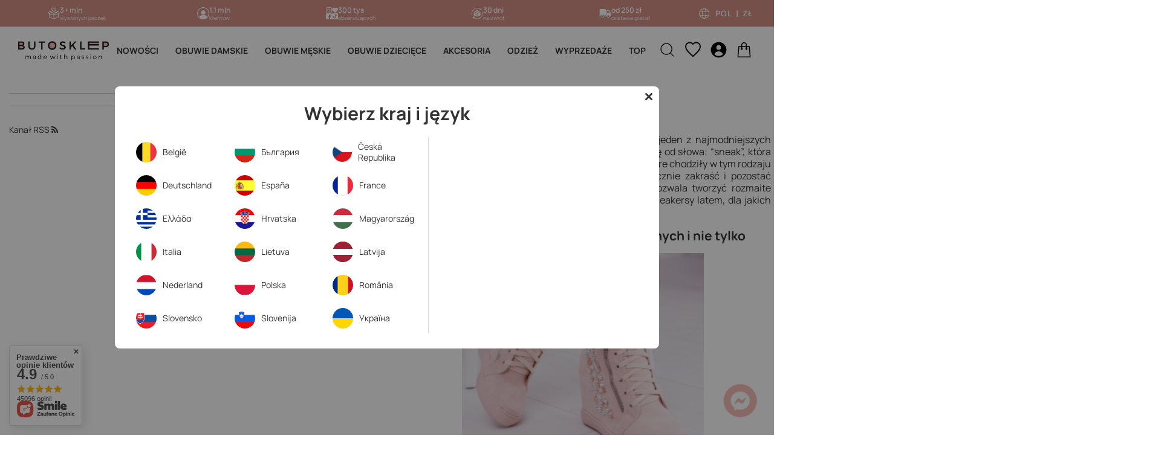

--- FILE ---
content_type: text/html; charset=UTF-8
request_url: https://embedsocial.com/api/pro_hashtag/05804d3d513bb4e07dd63fd5edf9d889f95123f3/?origin=https%3A%2F%2Fbutosklep.pl%2FSneakersy-jak-je-nosic-latem-blog-pol-1533197759.html
body_size: 17593
content:



    
    

<!DOCTYPE html>
<html lang="en">
    <head>
        <meta charset="UTF-8" />
        <title>EmbedSocial Universal Widget</title>
        <meta name="viewport" content="width=device-width, initial-scale=1, minimum-scale=1, maximum-scale=2">
        
        
        
                                    <link id="font-link" href="https://embedsocial.com/cdn/fonts/montserrat/stylesheet.css" rel="preload" as="style" onload="this.onload=null;this.rel='stylesheet'">
                    
                    <link id="font-link" href="https://embedsocial.com/cdn/fonts/roboto/stylesheet.css" rel="preload" as="style" onload="this.onload=null;this.rel='stylesheet'">
        
                                        <style>
                    html,
                    body,
                    button,
                    span {
                        font-family: 'Montserrat', sans-serif !important;
                    }
                </style>
            
                            <style>
                    #es-main-widget .es-widget-header-details-title span,
                    #es-main-widget .es-widget-header-details-title p,
                    #es-main-widget .es-widget-header-details-title div {
                        font-family: 'Roboto', sans-serif !important;
                    }
                </style>
                    
    <link crossorigin rel="stylesheet" href="https://embedsocial.com/api/build/assets/WidgetFooter-BcZsuQcK.css"><link crossorigin rel="stylesheet" href="https://embedsocial.com/api/build/assets/HeaderRatingElement-CGNAMeS5.css"><link crossorigin rel="stylesheet" href="https://embedsocial.com/api/build/assets/widgetviewlive-CwFd8NNT.css"><link crossorigin rel="modulepreload" href="https://embedsocial.com/api/build/assets/ajaxService-BSiDZCS8.js"><link crossorigin rel="modulepreload" href="https://embedsocial.com/api/build/assets/utilsServices-Oh2ieoLD.js"><link crossorigin rel="modulepreload" href="https://embedsocial.com/api/build/assets/constants-BBb7Ayyi.js"><link crossorigin rel="modulepreload" href="https://embedsocial.com/api/build/assets/WidgetFooter-CYxIsRlk.js"><link crossorigin rel="modulepreload" href="https://embedsocial.com/api/build/assets/_plugin-vue_export-helper-DlAUqK2U.js"><link crossorigin rel="modulepreload" href="https://embedsocial.com/api/build/assets/HeaderRatingElement-BJ6JopZz.js"><link crossorigin rel="modulepreload" href="https://embedsocial.com/api/build/assets/LogoTypeRenderer-BSv0k1zM.js"><link crossorigin rel="modulepreload" href="https://embedsocial.com/api/build/assets/messages.english-j3Z5UDxQ.js">
    <style id="es-custom-css"></style>

            </head>
    <body class="es-body">
            
    <div id="widget-view-live" data-component="LayoutType"></div>
                        <script>
                window.baseUrl = 'https://embedsocial.com/admin';
                window.embeddedBaseUrl = 'https://embedsocial.com/api';
                window.locale = 'en';
                window.widgetLocation = '';

                window.shouldEnableDefaultReviewerAvatar = false;
                
                
                window.paginationUrl = '';
                                    window.paginationUrl = 'https://embedsocial.com/api/widget_items/';
                
                window.filterMediaUrl = '';
                                    window.filterMediaUrl = 'https://embedsocial.com/api/widget_items/';
                
                window.isFreeUser = false;
                
                window.isJapaneseUserWidget = false;
                
                window.lightboxBaseUrl = 'https://embedsocial.com/api/pro_hashtag_new_widgets_lightbox/';
                                    window.lightboxBaseUrl = 'https://embedsocial.com/api/widget_lightbox/';
                
                window.widgetLanguage = 'english';
                                    window.widgetLanguage = 'polish';
                
                window.translations = null;
                                    window.translations = '\u007B\u0022w_rating\u0022\u003A\u0022ocena\u0020od\u0022,\u0022w_rating_of\u0022\u003A\u0022ocena\u0022,\u0022w_average_rating_of\u0022\u003A\u0022\\u015brednia\u0020ocena\u0022,\u0022w_no_reviews_found\u0022\u003A\u0022Nie\u0020znaleziono\u0020recenzji\u0022,\u0022w_reviews\u0022\u003A\u0022opinie\u0022,\u0022w_review\u0022\u003A\u0022recenzja\u0022,\u0022w_post\u0022\u003A\u0022post\u0022,\u0022w_posts\u0022\u003A\u0022posty\u0022,\u0022w_all_posts\u0022\u003A\u0022Wszystkie\u0020posty\u0022,\u0022w_see_less\u0022\u003A\u0022Zobacz\u0020mniej\u0022,\u0022w_see_more\u0022\u003A\u0022Zobacz\u0020wi\\u0119cej\u0022,\u0022w_share_experience\u0022\u003A\u0022Podziel\u0020si\\u0119\u0020swoim\u0020do\\u015bwiadczeniem\u0022,\u0022w_rating_l\u0022\u003A\u0022Ocena\u0022,\u0022w_review_l\u0022\u003A\u0022Recenzja\u0022,\u0022w_name_l\u0022\u003A\u0022Imi\\u0119\u0020i\u0020nazwisko\u0022,\u0022w_email_l\u0022\u003A\u0022Email\u0022,\u0022w_share_photos\u0022\u003A\u0022Dzieli\\u0107\u0020si\\u0119\u0020zdj\\u0119ciami\u0022,\u0022w_video_testimonial\u0022\u003A\u0022Filmowe\u0020\\u015awiadectwo\u0022,\u0022w_submit_review\u0022\u003A\u0022Dodaj\u0020recenzj\\u0119\u0022,\u0022w_email_not_valid\u0022\u003A\u0022Adres\u0020email\u0020jest\u0020nieprawid\\u0142owy\u0022,\u0022w_field_required\u0022\u003A\u0022To\u0020pole\u0020jest\u0020wymagane\u0021\u0022,\u0022w_something_went_wrong\u0022\u003A\u0022Co\\u015b\u0020posz\\u0142o\u0020nie\u0020tak.\u0020Prosz\\u0119\u0020spr\\u00f3bowa\\u0107\u0020p\\u00f3\\u017aniej\u0021\u0022,\u0022w_review_submitted\u0022\u003A\u0022Twoja\u0020recenzja\u0020zosta\\u0142a\u0020pomy\\u015blnie\u0020przes\\u0142ana\u0021\u0022,\u0022w_following_formats\u0022\u003A\u0022Obraz\u0020musi\u0020by\\u0107\u0020w\u0020jednym\u0020z\u0020nast\\u0119puj\\u0105cych\u0020format\\u00f3w\u003A\u0020.jpg,\u0020.jpeg,\u0020.png\u0020or\u0020.webp\u0022,\u0022w_smaller_format\u0022\u003A\u0022Obraz\u0020musi\u0020by\\u0107\u0020mniejszy\u0020ni\\u017c\u00202\u0020MB\u0022,\u0022w_load_more\u0022\u003A\u0022Wczytaj\u0020wi\\u0119cej\u0022,\u0022w_leave_review\u0022\u003A\u0022Zostaw\u0020recenzj\\u0119\u0022,\u0022w_follow_us\u0022\u003A\u0022Obserwuj\u0020nas\u0022,\u0022w_shop_products\u0022\u003A\u0022Kupuj\u0020produkty\u0022,\u0022w_click_products\u0022\u003A\u0022Kliknij,\u0020aby\u0020wy\\u015bwietli\\u0107\u0020produkty\u0022,\u0022w_view_products\u0022\u003A\u0022Poka\\u017c\u0020produkty\u0022,\u0022w_text_goes_here\u0022\u003A\u0022Tekst\u0020trafia\u0020tutaj...\u0022,\u0022w_writting_your_review\u0022\u003A\u0022Pisz\\u0119\u0020recenzj\\u0119...\u0022,\u0022w_ai_review\u0022\u003A\u0022Recenzja\u0020AI\u0022,\u0022w_generate\u0022\u003A\u0022Generowa\\u0107\u0022,\u0022w_write_keywords\u0022\u003A\u0022Wpisz\u0020s\\u0142owa\u0020kluczowe,\u0020kt\\u00f3re\u0020chcesz\u0020uwzgl\\u0119dni\\u0107\u0020w\u0020recenzji\u0022,\u0022w_enter_keywords_to_generate_review\u0022\u003A\u0022Wprowad\\u017a\u0020s\\u0142owa\u0020kluczowe,\u0020aby\u0020wygenerowa\\u0107\u0020recenzj\\u0119\u0022,\u0022w_close_ai_review\u0022\u003A\u0022zamknij\u0020recenzj\\u0119\u0020AI\u0022,\u0022w_you_have\u0022\u003A\u0022Ty\u0020masz\u0022,\u0022w_magic_reviews_left\u0022\u003A\u0022pozosta\\u0142y\u0020magiczne\u0020recenzje\u0022,\u0022w_try_again\u0022\u003A\u0022Spr\\u00f3buj\u0020ponownie\u0022,\u0022w_proof_summary\u0022\u003A\u0022Podsumowanie\u0020dowodu\u0020spo\\u0142ecznego\u0022,\u0022w_based_on\u0022\u003A\u0022oparte\u0020na\u0022,\u0022w_customer_reviews\u0022\u003A\u0022opinie\u0020klient\\u00f3w\u0022,\u0022w_review_title\u0022\u003A\u0022Tytu\\u0142\u0020recenzji\u0022,\u0022w_privacy_policy\u0022\u003A\u0022Polityka\u0020prywatno\\u015bci\u0022,\u0022w_i_accept\u0022\u003A\u0022Akceptuj\\u0119\u0022,\u0022w_welcome\u0022\u003A\u0022Witamy\u0022,\u0022w_response\u0022\u003A\u0022Odpowied\\u017a\u0022,\u0022w_welcome_submit_review\u0022\u003A\u0022Wybierz,\u0020gdzie\u0020chcesz\u0020przes\\u0142a\\u0107\u0020swoj\\u0105\u0020recenzj\\u0119\u0022,\u0022w_submit_title\u0022\u003A\u0022Prze\\u015blij\u0020pisemne\u0020lub\u0020wideo\u0020\\u015bwiadectwo\u0022,\u0022w_submit_text\u0022\u003A\u0022Prze\\u015blij\u0020swoj\\u0105\u0020opini\\u0119\u0020w\u0020formie\u0020tekstowej\u0020lub\u0020nagranie\u0020wideo\u0022,\u0022w_no_results_found\u0022\u003A\u0022Nie\u0020znaleziono\u0020wynik\\u00f3w\u0022,\u0022w_all_reviews\u0022\u003A\u0022Wszystkie\u0020recenzje\u0022,\u0022w_share_voice\u0022\u003A\u0022Podziel\u0020si\\u0119\u0020swoim\u0020g\\u0142osem\u0021\u0020Tw\\u00f3j\u0020post\u0020mo\\u017ce\u0020wp\\u0142yn\\u0105\\u0107\u0020na\u0020innych\u0022,\u0022w_description\u0022\u003A\u0022Opis\u0022,\u0022w_submit_post\u0022\u003A\u0022Zg\\u0142o\\u015b\u0020post\u0022,\u0022w_avatar_photo\u0022\u003A\u0022Zdj\\u0119cie\u0020Twojego\u0020awatara\u0022,\u0022w_upload_photo\u0022\u003A\u0022Prze\\u015blij\u0020zdj\\u0119cie\u0022,\u0022w_maximum_size\u0022\u003A\u0022Maksymalny\u0020rozmiar\u003A\u00202MB,\u0020jpg,\u0020jpeg,\u0020png\u0020lub\u0020webp\u0022,\u0022w_error_image\u0022\u003A\u0022Obraz\u0020musi\u0020by\\u0107\u0020mniejszy\u0020ni\\u017c\u00202\u0020MB\u0022,\u0022w_share_post\u0022\u003A\u0022Udost\\u0119pnij\u0020sw\\u00f3j\u0020post\u0022,\u0022w_permissions\u0022\u003A\u0022Zgadzam\u0020si\\u0119\u0020na\u0020publiczne\u0020udost\\u0119pnienie\u0020mojej\u0020recenzji\u0022,\u0022w_record_video\u0022\u003A\u0022Nagraj\u0020wideo\u0022,\u0022w_upload_video\u0022\u003A\u0022Prze\\u015blij\u0020wideo...\u0022,\u0022w_uploading_video\u0022\u003A\u0022Przesy\\u0142anie\u0020wideo...\u0022,\u0022w_change_video\u0022\u003A\u0022Zmie\\u0144\u0020wideo...\u0022,\u0022w_video_max_size\u0022\u003A\u0022Maksymalny\u0020rozmiar\u003A\u0022,\u0022w_exceeded_max_size_text\u0022\u003A\u0022Przekroczono\u0020maksymalny\u0020rozmiar\u0022,\u0022w_upload_smaller_video_text\u0022\u003A\u0022Prosz\\u0119\u0020przes\\u0142a\\u0107\u0020mniejsze\u0020wideo.\u0022,\u0022w_not_supported_format_text\u0022\u003A\u0022Format\u0020wideo\u0020nie\u0020jest\u0020obs\\u0142ugiwany.\u0020Prze\\u015blij\u003A\u0022,\u0022w_record_video_testimonial\u0022\u003A\u0022Nagraj\u0020wideo\u002Dreferencje\u0022,\u0022w_record_video_camera_preview\u0022\u003A\u0022Podgl\\u0105d\u0020kamery\u0020\u002D\u0020Nie\u0020nagrywa\u0022,\u0022w_record_video_start_recording\u0022\u003A\u0022Rozpocznij\u0020nagrywanie\u0022,\u0022w_record_video_your_recording\u0022\u003A\u0022Twoje\u0020nagranie\u0022,\u0022w_record_video_stop_recording\u0022\u003A\u0022Zatrzymaj\u0020nagrywanie\u0022,\u0022w_record_video_redo_recording\u0022\u003A\u0022Nagrane\u0020ponownie\u0022,\u0022w_record_video_use_this_video\u0022\u003A\u0022U\\u017cyj\u0020tego\u0020wideo\u0022,\u0022w_record_video_no_permission\u0022\u003A\u0022Nie\u0020mo\\u017cna\u0020uzyska\\u0107\u0020dost\\u0119pu\u0020do\u0020kamery\u0020i\u0020mikrofonu.\u0020Prosz\\u0119\u0020zezwoli\\u0107\u0020na\u0020t\\u0119\u0020uprawnienie\u0020w\u0020przegl\\u0105darce\u0020lub\u0020spr\\u00f3bowa\\u0107\u0020przes\\u0142a\\u0107\u0020wideo\u0022,\u0022w_translated_by_ai\u0022\u003A\u0022Przet\\u0142umaczone\u0020przez\u0020AI\u0022,\u0022w_product_card_button\u0022\u003A\u0022Kupi\\u0107\u0022,\u0022w_userfeedbackform_back\u0022\u003A\u0022Wstecz\u0022,\u0022w_userfeedbackform_next\u0022\u003A\u0022Dalej\u0022,\u0022w_userfeedbackform_submit\u0022\u003A\u0022Wy\\u015blij\u0022,\u0022w_userfeedbackform_success_thankyou\u0022\u003A\u0022Dzi\\u0119kujemy\u0021\u0022,\u0022w_userfeedbackform_success_photoswillbereviewed\u0022\u003A\u0022Twoje\u0020zdj\\u0119cia\u0020zostan\\u0105\u0020sprawdzone\u0020przed\u0020dodaniem\u0020do\u0020naszego\u0020wid\\u017cetu.\u0022,\u0022w_userfeedbackform_success_untilnexttime\u0022\u003A\u0022Do\u0020nast\\u0119pnego\u0020razu\u0021\u0022,\u0022w_userfeedbackform_inserturl\u0022\u003A\u0022Wstaw\u0020URL\u0020posta\u0022,\u0022w_userfeedbackform_uploadmanually\u0022\u003A\u0022Prze\\u015blij\u0020obraz\u0020r\\u0119cznie\u0022,\u0022w_userfeedbackform_shareyourexperience_title\u0022\u003A\u0022Podziel\u0020si\\u0119\u0020swoj\\u0105\u0020opini\\u0105\u0021\u0020Tw\\u00f3j\u0020post\u0020mo\\u017ce\u0020wp\\u0142yn\\u0105\\u0107\u0020na\u0020innych\u0020\\ud83d\\ude0d\u0022,\u0022w_userfeedbackform_or\u0022\u003A\u0022lub\u0022,\u0022w_userfeedbackform_postlink\u0022\u003A\u0022Link\u0020do\u0020posta\u0022,\u0022w_userfeedbackform_previewofthemedia\u0022\u003A\u0022Podgl\\u0105d\u0020medi\\u00f3w,\u0020kt\\u00f3re\u0020zamierzasz\u0020przes\\u0142a\\u0107\u0022,\u0022w_userfeedbackform_somethingwentwrong\u0022\u003A\u0022Co\\u015b\u0020posz\\u0142o\u0020nie\u0020tak.\u0020Upewnij\u0020si\\u0119,\u0020\\u017ce\u0020to\u0020link\u0020z\u0020Instagrama\u0020lub\u0020spr\\u00f3buj\u0020innego\u0020linku.\u0022,\u0022w_products\u0022\u003A\u0022Produkty\u0022\u007D';
                
                                    window.isTemplatePreview = false;
                    window.widget = '\u007B\u0022id\u0022\u003A50925,\u0022ownerId\u0022\u003A298572,\u0022widgetRef\u0022\u003A\u002205804d3d513bb4e07dd63fd5edf9d889f95123f3\u0022,\u0022widgetName\u0022\u003A\u0022Main\u0020Page\u0022,\u0022template\u0022\u003A\u007B\u0022id\u0022\u003A603,\u0022ownerId\u0022\u003Anull,\u0022templateRef\u0022\u003A\u0022b803fdd170a98e4f9356e3de055f4425200d43ab\u0022,\u0022templateName\u0022\u003A\u0022Instagram\u0020Stories\u0020And\u0020Posts\u0020Popup\u0020Widget\u0022,\u0022theme\u0022\u003A\u007B\u0022id\u0022\u003A1,\u0022name\u0022\u003A\u0022default\u0022,\u0022published\u0022\u003Atrue,\u0022createdOn\u0022\u003A\u00222022\u002D03\u002D31\u002012\u003A20\u003A49\u0022,\u0022updatedOn\u0022\u003A\u00222022\u002D03\u002D31\u002012\u003A20\u003A49\u0022,\u0022status\u0022\u003Atrue\u007D,\u0022templateCategories\u0022\u003Anull,\u0022layout\u0022\u003A\u007B\u0022id\u0022\u003A6,\u0022name\u0022\u003A\u0022popup\u0022,\u0022product\u0022\u003A\u0022feed\u0022\u007D,\u0022templateType\u0022\u003A\u0022manually_configured\u0022,\u0022activeAiWidgetContent\u0022\u003Anull,\u0022mediaData\u0022\u003A\u007B\u0022post\u0022\u003A\u007B\u0022instagram_business\u002Daccount\u0022\u003A\u005B82792776,79727796,68618350,68618351,68618352\u005D\u007D,\u0022story\u0022\u003A\u007B\u0022instagram_story\u0022\u003A\u005B2774841,2774842,2773968,2773969,2773970,2773971\u005D\u007D\u007D,\u0022widgetRef\u0022\u003A\u0022e90b6a69631c9f03ebd6a2e1cb59cababa4e1249\u0022,\u0022createdBy\u0022\u003A221539,\u0022validUntil\u0022\u003Anull,\u0022createdOn\u0022\u003A\u00222023\u002D08\u002D17\u002007\u003A35\u003A01\u0022,\u0022updatedOn\u0022\u003Anull,\u0022status\u0022\u003Atrue\u007D,\u0022layout\u0022\u003A\u007B\u0022id\u0022\u003A2,\u0022name\u0022\u003A\u0022slider\u0022,\u0022product\u0022\u003A\u0022feed\u0022\u007D,\u0022theme\u0022\u003A\u007B\u0022id\u0022\u003A1,\u0022name\u0022\u003A\u0022default\u0022,\u0022published\u0022\u003Atrue,\u0022createdOn\u0022\u003A\u00222022\u002D03\u002D31\u002012\u003A20\u003A49\u0022,\u0022updatedOn\u0022\u003A\u00222022\u002D03\u002D31\u002012\u003A20\u003A49\u0022,\u0022status\u0022\u003Atrue\u007D,\u0022sources\u0022\u003A\u005B\u007B\u0022id\u0022\u003A194045,\u0022sourceType\u0022\u003A\u0022instagram\u0022,\u0022sourceSubtype\u0022\u003A\u0022business\u002Daccount\u0022,\u0022sourceSubType\u0022\u003A\u0022business\u002Daccount\u0022,\u0022sourceId\u0022\u003A\u002217841402342532772\u0022,\u0022sourceSearchId\u0022\u003A\u0022194045\u0022,\u0022sourceName\u0022\u003A\u0022\u0020\\u2022\u0020\u0020\u0020\\u2022\u0020\u0020\\u2022\u0020\u0022,\u0022sourceUsername\u0022\u003A\u0022butosklep.pl\u0022,\u0022sourceLink\u0022\u003A\u0022https\u003A\\\/\\\/www.instagram.com\\\/butosklep.pl\u0022,\u0022sourceCoverPhotoLink\u0022\u003A\u0022https\u003A\\\/\\\/scontent\u002Dbru2\u002D1.xx.fbcdn.net\\\/v\\\/t51.2885\u002D15\\\/35367056_144652139633746_6224547199871614976_n.jpg\u003F_nc_cat\u003D103\u0026ccb\u003D1\u002D7\u0026_nc_sid\u003D7d201b\u0026_nc_ohc\u003DGdiGtQtYojAQ7kNvwHa5nrL\u0026_nc_oc\u003DAdlTs4bHiOWSGA\u002DJBOcafoNcmXuJx7kKIrpgP0tJdEVBtTugdSG6x\u002DesUW1aQFFEF1s\u0026_nc_zt\u003D23\u0026_nc_ht\u003Dscontent\u002Dbru2\u002D1.xx\u0026edm\u003DAL\u002D3X8kEAAAA\u0026oh\u003D00_Afi8G3_0ci3ON7H9naP4z\u002D6a_0n9uglDz5KqL8PudeF0_Q\u0026oe\u003D691E6857\u0022,\u0022autoAddMedia\u0022\u003A\u0022Yes\u0022,\u0022autoSyncMedia\u0022\u003Afalse,\u0022isVerified\u0022\u003A\u0022No\u0022,\u0022deactivatedMediaTypes\u0022\u003Anull,\u0022sourceSettings\u0022\u003Anull,\u0022enableAiScoringMedia\u0022\u003Afalse,\u0022aiScoringMediaPrompt\u0022\u003Anull,\u0022createdOn\u0022\u003A\u005B\u005D,\u0022mediaType\u0022\u003A\u0022post\u0022,\u0022widgetSourceId\u0022\u003A77499,\u0022numOfPosts\u0022\u003A2088\u007D\u005D,\u0022activeAiWidgetContent\u0022\u003Anull,\u0022widgetType\u0022\u003A\u0022manually_configured\u0022,\u0022createdOn\u0022\u003A\u00222023\u002D10\u002D15\u002009\u003A00\u003A04\u0022,\u0022updatedOn\u0022\u003A\u00222023\u002D10\u002D15\u002009\u003A13\u003A44\u0022,\u0022status\u0022\u003Atrue\u007D';

                    window.widgetMedia = [];
                    window.numMaxMedia = 0;
                                                                        window.widgetMedia = '\u005B\u007B\u0022id\u0022\u003A147002548,\u0022authorName\u0022\u003A\u0022butosklep.pl\u0022,\u0022profilePhotoUrl\u0022\u003A\u0022https\u003A\\\/\\\/scontent\u002Dbru2\u002D1.xx.fbcdn.net\\\/v\\\/t51.2885\u002D15\\\/35367056_144652139633746_6224547199871614976_n.jpg\u003F_nc_cat\u003D103\u0026ccb\u003D1\u002D7\u0026_nc_sid\u003D7d201b\u0026_nc_ohc\u003DGdiGtQtYojAQ7kNvwHa5nrL\u0026_nc_oc\u003DAdlTs4bHiOWSGA\u002DJBOcafoNcmXuJx7kKIrpgP0tJdEVBtTugdSG6x\u002DesUW1aQFFEF1s\u0026_nc_zt\u003D23\u0026_nc_ht\u003Dscontent\u002Dbru2\u002D1.xx\u0026edm\u003DAL\u002D3X8kEAAAA\u0026oh\u003D00_Afi8G3_0ci3ON7H9naP4z\u002D6a_0n9uglDz5KqL8PudeF0_Q\u0026oe\u003D691E6857\u0022,\u0022mediaCreatedOn\u0022\u003A\u0022Lis\u002015,\u00202025\u0022,\u0022sourceSearchId\u0022\u003A194045,\u0022sourceType\u0022\u003A\u0022instagram\u0022,\u0022sourceLink\u0022\u003A\u0022https\u003A\\\/\\\/www.instagram.com\\\/butosklep.pl\u0022,\u0022caption\u0022\u003A\u0022\\ud83c\\udf1f\u0020Be\\u017cowe\u0020zamszowe\u0020kozaki\u0020\\ud835\\uddd5\\ud835\\uddf6\\ud835\\uddf4\u0020\\ud835\\udde6\\ud835\\ude01\\ud835\\uddee\\ud835\\uddff\u0020\\u2013\u0020elegancja\u0020w\u0020naturalnym\u0020wydaniu\u0021\\nWykonane\u0020z\u0020wysokiej\u0020jako\\u015bci\u0020sk\\u00f3ry\u0020zamszowej,\u0020te\u0020kozaki\u0020\\u0142\\u0105cz\\u0105\u0020surow\\u0105\u0020faktur\\u0119\u0020z\u0020nowoczesnym\u0020fasonem\u0020i\u0020ocieplanym\u0020wn\\u0119trzem.\u0020\\n\\nIdealny\u0020wyb\\u00f3r\u0020na\u0020ch\\u0142odniejsze\u0020dni,\u0020gdy\u0020chcesz\u0020wygl\\u0105da\\u0107\u0020stylowo\u0020i\u0020czu\\u0107\u0020si\\u0119\u0020komfortowo.\u0020\\ud83c\\udf42\\ud83d\\udc62\\n\\n\\ud83d\\udd0e\u0020Sk\\u00f3rzane\u0020Zamszowe\u0020Kozaki\u0020Damskie\u0020Z\u0020Klamrami\u0020Ocieplane\u0020Big\u0020Star\u0020OO274A182\u0020Be\\u017cowe\\n\\n\u0023kozaki\u0020\u0023zamszowekozaki\u0020\u0023zamszowebuty\u0020\u0023jesiennamoda\u0020\u0023stylizacja\u0020\u0023modnakobieta\u0020\u0023modnebuty\u0020\u0023buty\u0020\u0023butydamskie\u0020\u0023obuwiedamskie\u0020\u0023polskamarka\u0020\u0023modadamska\u0020\u0023jesiennakolekcja\u0022,\u0022rating\u0022\u003A0,\u0022type\u0022\u003A\u0022carousel\u0022,\u0022image\u0022\u003A\u007B\u0022width\u0022\u003A1080,\u0022height\u0022\u003A1080,\u0022source\u0022\u003A\u0022https\u003A\\\/\\\/scontent\u002Dbru2\u002D1.cdninstagram.com\\\/v\\\/t39.30808\u002D6\\\/582829593_1281607920677691_831827329281464540_n.jpg\u003Fstp\u003Ddst\u002Djpg_e35_tt6\u0026_nc_cat\u003D110\u0026ccb\u003D1\u002D7\u0026_nc_sid\u003D18de74\u0026efg\u003DeyJlZmdfdGFnIjoiQ0FST1VTRUxfSVRFTS5iZXN0X2ltYWdlX3VybGdlbi5DMyJ9\u0026_nc_ohc\u003DojC\u002D3NIcUg0Q7kNvwEBsBpg\u0026_nc_oc\u003DAdlmrX2kOTtovMDfX1qosUtg8vJbmBeHmgwuNmj\u002D_xEziuPVqE_bCOqpCGp4BIhkv74\u0026_nc_zt\u003D23\u0026_nc_ht\u003Dscontent\u002Dbru2\u002D1.cdninstagram.com\u0026edm\u003DAL\u002D3X8kEAAAA\u0026_nc_gid\u003DQU5NxMrl7GT0EoFaIeCcSA\u0026oh\u003D00_AfjAtGVKqJx13uThrWuAKxQHrAIKfytjuQKMMU0z66hUaQ\u0026oe\u003D691EC69A\u0022,\u0022source_webp\u0022\u003Anull,\u0022type\u0022\u003A\u0022image\u0022,\u0022altText\u0022\u003Anull\u007D,\u0022largeImage\u0022\u003A\u007B\u0022width\u0022\u003A1080,\u0022height\u0022\u003A1080,\u0022source\u0022\u003A\u0022https\u003A\\\/\\\/scontent\u002Dbru2\u002D1.cdninstagram.com\\\/v\\\/t39.30808\u002D6\\\/582829593_1281607920677691_831827329281464540_n.jpg\u003Fstp\u003Ddst\u002Djpg_e35_tt6\u0026_nc_cat\u003D110\u0026ccb\u003D1\u002D7\u0026_nc_sid\u003D18de74\u0026efg\u003DeyJlZmdfdGFnIjoiQ0FST1VTRUxfSVRFTS5iZXN0X2ltYWdlX3VybGdlbi5DMyJ9\u0026_nc_ohc\u003DojC\u002D3NIcUg0Q7kNvwEBsBpg\u0026_nc_oc\u003DAdlmrX2kOTtovMDfX1qosUtg8vJbmBeHmgwuNmj\u002D_xEziuPVqE_bCOqpCGp4BIhkv74\u0026_nc_zt\u003D23\u0026_nc_ht\u003Dscontent\u002Dbru2\u002D1.cdninstagram.com\u0026edm\u003DAL\u002D3X8kEAAAA\u0026_nc_gid\u003DQU5NxMrl7GT0EoFaIeCcSA\u0026oh\u003D00_AfjAtGVKqJx13uThrWuAKxQHrAIKfytjuQKMMU0z66hUaQ\u0026oe\u003D691EC69A\u0022,\u0022source_webp\u0022\u003Anull,\u0022type\u0022\u003A\u0022image\u0022,\u0022altText\u0022\u003Anull\u007D,\u0022carousel\u0022\u003A\u005B\u007B\u0022id\u0022\u003A\u002218050761880349341\u0022,\u0022width\u0022\u003A1080,\u0022height\u0022\u003A1080,\u0022type\u0022\u003A\u0022image\u0022,\u0022source\u0022\u003A\u0022https\u003A\\\/\\\/scontent\u002Dbru2\u002D1.cdninstagram.com\\\/v\\\/t39.30808\u002D6\\\/582829593_1281607920677691_831827329281464540_n.jpg\u003Fstp\u003Ddst\u002Djpg_e35_tt6\u0026_nc_cat\u003D110\u0026ccb\u003D1\u002D7\u0026_nc_sid\u003D18de74\u0026efg\u003DeyJlZmdfdGFnIjoiQ0FST1VTRUxfSVRFTS5iZXN0X2ltYWdlX3VybGdlbi5DMyJ9\u0026_nc_ohc\u003DojC\u002D3NIcUg0Q7kNvwEBsBpg\u0026_nc_oc\u003DAdlmrX2kOTtovMDfX1qosUtg8vJbmBeHmgwuNmj\u002D_xEziuPVqE_bCOqpCGp4BIhkv74\u0026_nc_zt\u003D23\u0026_nc_ht\u003Dscontent\u002Dbru2\u002D1.cdninstagram.com\u0026edm\u003DAL\u002D3X8kEAAAA\u0026_nc_gid\u003DQU5NxMrl7GT0EoFaIeCcSA\u0026oh\u003D00_AfjAtGVKqJx13uThrWuAKxQHrAIKfytjuQKMMU0z66hUaQ\u0026oe\u003D691EC69A\u0022,\u0022altText\u0022\u003Anull,\u0022source_webp\u0022\u003Anull\u007D,\u007B\u0022id\u0022\u003A\u002218075984532943804\u0022,\u0022width\u0022\u003A1080,\u0022height\u0022\u003A1080,\u0022type\u0022\u003A\u0022image\u0022,\u0022source\u0022\u003A\u0022https\u003A\\\/\\\/scontent\u002Dbru2\u002D1.cdninstagram.com\\\/v\\\/t39.30808\u002D6\\\/580994808_1281607904011026_3933294964549445679_n.jpg\u003Fstp\u003Ddst\u002Djpg_e35_tt6\u0026_nc_cat\u003D105\u0026ccb\u003D1\u002D7\u0026_nc_sid\u003D18de74\u0026efg\u003DeyJlZmdfdGFnIjoiQ0FST1VTRUxfSVRFTS5iZXN0X2ltYWdlX3VybGdlbi5DMyJ9\u0026_nc_ohc\u003DDITprZ9tHJwQ7kNvwGWHVc1\u0026_nc_oc\u003DAdmj_wvHnWPjhvl5ddaN6g9NYi_GopHnvrrJ4xrEtVLwGhXP5ibG8nWmQKr5r0Z40ts\u0026_nc_zt\u003D23\u0026_nc_ht\u003Dscontent\u002Dbru2\u002D1.cdninstagram.com\u0026edm\u003DAL\u002D3X8kEAAAA\u0026_nc_gid\u003DQU5NxMrl7GT0EoFaIeCcSA\u0026oh\u003D00_AfiyVF5y6A\u002DATfmtabnkDRL_EMzXQytbC54N_pqSJCfwpA\u0026oe\u003D691EC6B0\u0022,\u0022altText\u0022\u003Anull,\u0022source_webp\u0022\u003Anull\u007D\u005D,\u0022video\u0022\u003A\u005B\u005D,\u0022mediaId\u0022\u003A\u002218052286459671678\u0022,\u0022formattedCaption\u0022\u003A\u0022\\ud83c\\udf1f\u0020Be\\u017cowe\u0020zamszowe\u0020kozaki\u0020\\ud835\\uddd5\\ud835\\uddf6\\ud835\\uddf4\u0020\\ud835\\udde6\\ud835\\ude01\\ud835\\uddee\\ud835\\uddff\u0020\\u2013\u0020elegancja\u0020w\u0020naturalnym\u0020wydaniu\u0021\\nWykonane\u0020z\u0020wysokiej\u0020jako\\u015bci\u0020sk\\u00f3ry\u0020zamszowej,\u0020te\u0020kozaki\u0020\\u0142\\u0105cz\\u0105\u0020surow\\u0105\u0020faktur\\u0119\u0020z\u0020nowoczesnym\u0020fasonem\u0020i\u0020ocieplanym\u0020wn\\u0119trzem.\u0020\\n\\nIdealny\u0020wyb\\u00f3r\u0020na\u0020ch\\u0142odniejsze\u0020dni,\u0020gdy\u0020chcesz\u0020wygl\\u0105da\\u0107\u0020stylowo\u0020i\u0020czu\\u0107\u0020si\\u0119\u0020komfortowo.\u0020\\ud83c\\udf42\\ud83d\\udc62\\n\\n\\ud83d\\udd0e\u0020Sk\\u00f3rzane\u0020Zamszowe\u0020Kozaki\u0020Damskie\u0020Z\u0020Klamrami\u0020Ocieplane\u0020Big\u0020Star\u0020OO274A182\u0020Be\\u017cowe\\n\\n\u003Ca\u0020target\u003D\u0027_blank\u0027\u0020href\u003D\u0027https\u003A\\\/\\\/www.instagram.com\\\/explore\\\/tags\\\/kozaki\u0027\u003E\u0023kozaki\u003C\\\/a\u003E\u0020\u003Ca\u0020target\u003D\u0027_blank\u0027\u0020href\u003D\u0027https\u003A\\\/\\\/www.instagram.com\\\/explore\\\/tags\\\/zamszowekozaki\u0027\u003E\u0023zamszowekozaki\u003C\\\/a\u003E\u0020\u003Ca\u0020target\u003D\u0027_blank\u0027\u0020href\u003D\u0027https\u003A\\\/\\\/www.instagram.com\\\/explore\\\/tags\\\/zamszowebuty\u0027\u003E\u0023zamszowebuty\u003C\\\/a\u003E\u0020\u003Ca\u0020target\u003D\u0027_blank\u0027\u0020href\u003D\u0027https\u003A\\\/\\\/www.instagram.com\\\/explore\\\/tags\\\/jesiennamoda\u0027\u003E\u0023jesiennamoda\u003C\\\/a\u003E\u0020\u003Ca\u0020target\u003D\u0027_blank\u0027\u0020href\u003D\u0027https\u003A\\\/\\\/www.instagram.com\\\/explore\\\/tags\\\/stylizacja\u0027\u003E\u0023stylizacja\u003C\\\/a\u003E\u0020\u003Ca\u0020target\u003D\u0027_blank\u0027\u0020href\u003D\u0027https\u003A\\\/\\\/www.instagram.com\\\/explore\\\/tags\\\/modnakobieta\u0027\u003E\u0023modnakobieta\u003C\\\/a\u003E\u0020\u003Ca\u0020target\u003D\u0027_blank\u0027\u0020href\u003D\u0027https\u003A\\\/\\\/www.instagram.com\\\/explore\\\/tags\\\/modnebuty\u0027\u003E\u0023modnebuty\u003C\\\/a\u003E\u0020\u003Ca\u0020target\u003D\u0027_blank\u0027\u0020href\u003D\u0027https\u003A\\\/\\\/www.instagram.com\\\/explore\\\/tags\\\/buty\u0027\u003E\u0023buty\u003C\\\/a\u003E\u0020\u003Ca\u0020target\u003D\u0027_blank\u0027\u0020href\u003D\u0027https\u003A\\\/\\\/www.instagram.com\\\/explore\\\/tags\\\/butydamskie\u0027\u003E\u0023butydamskie\u003C\\\/a\u003E\u0020\u003Ca\u0020target\u003D\u0027_blank\u0027\u0020href\u003D\u0027https\u003A\\\/\\\/www.instagram.com\\\/explore\\\/tags\\\/obuwiedamskie\u0027\u003E\u0023obuwiedamskie\u003C\\\/a\u003E\u0020\u003Ca\u0020target\u003D\u0027_blank\u0027\u0020href\u003D\u0027https\u003A\\\/\\\/www.instagram.com\\\/explore\\\/tags\\\/polskamarka\u0027\u003E\u0023polskamarka\u003C\\\/a\u003E\u0020\u003Ca\u0020target\u003D\u0027_blank\u0027\u0020href\u003D\u0027https\u003A\\\/\\\/www.instagram.com\\\/explore\\\/tags\\\/modadamska\u0027\u003E\u0023modadamska\u003C\\\/a\u003E\u0020\u003Ca\u0020target\u003D\u0027_blank\u0027\u0020href\u003D\u0027https\u003A\\\/\\\/www.instagram.com\\\/explore\\\/tags\\\/jesiennakolekcja\u0027\u003E\u0023jesiennakolekcja\u003C\\\/a\u003E\u0022,\u0022title\u0022\u003Anull,\u0022aiTitle\u0022\u003Anull,\u0022userUrl\u0022\u003A\u0022https\u003A\\\/\\\/www.instagram.com\\\/p\\\/DRFp1DKFIe\u002D\\\/\u0022,\u0022moderationId\u0022\u003A\u0022post\u002D147002548\u0022,\u0022mediaLink\u0022\u003A\u0022https\u003A\\\/\\\/www.instagram.com\\\/p\\\/DRFp1DKFIe\u002D\\\/\u0022,\u0022formattedDate\u0022\u003A\u00227\u0020godzin\u0020temu\u0022,\u0022cta\u0022\u003Anull,\u0022sourceCoverPhoto\u0022\u003Anull,\u0022itemType\u0022\u003A\u0022post\u0022,\u0022tags\u0022\u003A\u005B\u005D,\u0022productTags\u0022\u003A\u005B\u005D,\u0022translationsData\u0022\u003A\u005B\u005D,\u0022originalCreatedOn\u0022\u003A\u00222025\u002D11\u002D15\u002019\u003A10\u003A06\u0022,\u0022sourceLogoUrl\u0022\u003A\u0022https\u003A\\\/\\\/scontent\u002Dbru2\u002D1.xx.fbcdn.net\\\/v\\\/t51.2885\u002D15\\\/35367056_144652139633746_6224547199871614976_n.jpg\u003F_nc_cat\u003D103\u0026ccb\u003D1\u002D7\u0026_nc_sid\u003D7d201b\u0026_nc_ohc\u003DGdiGtQtYojAQ7kNvwHa5nrL\u0026_nc_oc\u003DAdlTs4bHiOWSGA\u002DJBOcafoNcmXuJx7kKIrpgP0tJdEVBtTugdSG6x\u002DesUW1aQFFEF1s\u0026_nc_zt\u003D23\u0026_nc_ht\u003Dscontent\u002Dbru2\u002D1.xx\u0026edm\u003DAL\u002D3X8kEAAAA\u0026oh\u003D00_Afi8G3_0ci3ON7H9naP4z\u002D6a_0n9uglDz5KqL8PudeF0_Q\u0026oe\u003D691E6857\u0022,\u0022sourceLocation\u0022\u003A\u0022\u0022,\u0022pinStatus\u0022\u003Anull,\u0022priority\u0022\u003Anull,\u0022aiScore\u0022\u003Anull\u007D,\u007B\u0022id\u0022\u003A146977034,\u0022authorName\u0022\u003A\u0022butosklep.pl\u0022,\u0022profilePhotoUrl\u0022\u003A\u0022https\u003A\\\/\\\/scontent\u002Dbru2\u002D1.xx.fbcdn.net\\\/v\\\/t51.2885\u002D15\\\/35367056_144652139633746_6224547199871614976_n.jpg\u003F_nc_cat\u003D103\u0026ccb\u003D1\u002D7\u0026_nc_sid\u003D7d201b\u0026_nc_ohc\u003DGdiGtQtYojAQ7kNvwHa5nrL\u0026_nc_oc\u003DAdlTs4bHiOWSGA\u002DJBOcafoNcmXuJx7kKIrpgP0tJdEVBtTugdSG6x\u002DesUW1aQFFEF1s\u0026_nc_zt\u003D23\u0026_nc_ht\u003Dscontent\u002Dbru2\u002D1.xx\u0026edm\u003DAL\u002D3X8kEAAAA\u0026oh\u003D00_Afi8G3_0ci3ON7H9naP4z\u002D6a_0n9uglDz5KqL8PudeF0_Q\u0026oe\u003D691E6857\u0022,\u0022mediaCreatedOn\u0022\u003A\u0022Lis\u002015,\u00202025\u0022,\u0022sourceSearchId\u0022\u003A194045,\u0022sourceType\u0022\u003A\u0022instagram\u0022,\u0022sourceLink\u0022\u003A\u0022https\u003A\\\/\\\/www.instagram.com\\\/butosklep.pl\u0022,\u0022caption\u0022\u003A\u0022Kochamy\u0020\\u015bniegowce\u0021\u0020\\u2744\\ufe0f\\n\\u015aniegowce\u0020damskie\u0020\\ud835\\udde4\\ud835\\ude02\\ud835\\uddf2\\ud835\\uddff\\ud835\\uddf6\\ud835\\uddfb\\ud835\\uddee\u0020w\u0020ciemnobe\\u017cowym\u0020odcieniu\u0020\\u2014\u0020platforma,\u0020futerko\u0020i\u0020haft\u0020\\u2014\u0020stylowe\u0020i\u0020gotowe\u0020na\u0020zim\\u0119\u0020\\ud83c\\udf42\\ud83d\\udc62\\u201d\\n\\n\\ud83d\\udd0e\u0020\\u015aniegowce\u0020Damskie\u0020Na\u0020Platformie\u0020Z\u0020Futerkiem\u0020I\u0020Haftem\u0020Ciemnobe\\u017cowe\u0020Querina\\n\\n\u0023sniegowce\u0020\u0023butydamskie\u0020\u0023obuwiedamskie\u0020\u0023modadamska\u0020\u0023zakupyonline\u0020\u0023zimowakolekcja\u0020\u0023butynazime\u0020\u0023polskamarka\u0020\u0023zakupyonline\u0022,\u0022rating\u0022\u003A0,\u0022type\u0022\u003A\u0022carousel\u0022,\u0022image\u0022\u003A\u007B\u0022width\u0022\u003A1080,\u0022height\u0022\u003A1080,\u0022source\u0022\u003A\u0022https\u003A\\\/\\\/embedsocial.com\\\/admin\\\/cdncache\\\/feed\u002Dmedia\\\/18076\\\/18076504637516950\\\/image_0.jpeg\u0022,\u0022source_webp\u0022\u003A\u0022https\u003A\\\/\\\/embedsocial.com\\\/admin\\\/cdncache\\\/feed\u002Dmedia\\\/18076\\\/18076504637516950\\\/image_0.webp\u0022,\u0022type\u0022\u003A\u0022image\u0022,\u0022altText\u0022\u003Anull\u007D,\u0022largeImage\u0022\u003A\u007B\u0022width\u0022\u003A1080,\u0022height\u0022\u003A1080,\u0022source\u0022\u003A\u0022https\u003A\\\/\\\/embedsocial.com\\\/admin\\\/cdncache\\\/feed\u002Dmedia\\\/18076\\\/18076504637516950\\\/image_0_large.jpeg\u0022,\u0022source_webp\u0022\u003A\u0022https\u003A\\\/\\\/embedsocial.com\\\/admin\\\/cdncache\\\/feed\u002Dmedia\\\/18076\\\/18076504637516950\\\/image_0_large.webp\u0022,\u0022type\u0022\u003A\u0022image\u0022,\u0022altText\u0022\u003Anull\u007D,\u0022carousel\u0022\u003A\u005B\u007B\u0022id\u0022\u003A\u002217993393768718207\u0022,\u0022width\u0022\u003A1080,\u0022height\u0022\u003A1080,\u0022type\u0022\u003A\u0022image\u0022,\u0022source\u0022\u003A\u0022https\u003A\\\/\\\/embedsocial.com\\\/admin\\\/cdncache\\\/feed\u002Dmedia\\\/18076\\\/18076504637516950\\\/image_0.jpeg\u0022,\u0022altText\u0022\u003Anull,\u0022source_webp\u0022\u003A\u0022https\u003A\\\/\\\/embedsocial.com\\\/admin\\\/cdncache\\\/feed\u002Dmedia\\\/18076\\\/18076504637516950\\\/image_0.webp\u0022\u007D,\u007B\u0022id\u0022\u003A\u002218065264111437451\u0022,\u0022width\u0022\u003A1080,\u0022height\u0022\u003A1080,\u0022type\u0022\u003A\u0022image\u0022,\u0022source\u0022\u003A\u0022https\u003A\\\/\\\/embedsocial.com\\\/admin\\\/cdncache\\\/feed\u002Dmedia\\\/18076\\\/18076504637516950\\\/image_1_large.jpeg\u0022,\u0022altText\u0022\u003Anull,\u0022source_webp\u0022\u003A\u0022https\u003A\\\/\\\/embedsocial.com\\\/admin\\\/cdncache\\\/feed\u002Dmedia\\\/18076\\\/18076504637516950\\\/image_1_large.webp\u0022\u007D,\u007B\u0022id\u0022\u003A\u002217917793835208677\u0022,\u0022width\u0022\u003A1080,\u0022height\u0022\u003A1080,\u0022type\u0022\u003A\u0022image\u0022,\u0022source\u0022\u003A\u0022https\u003A\\\/\\\/embedsocial.com\\\/admin\\\/cdncache\\\/feed\u002Dmedia\\\/18076\\\/18076504637516950\\\/image_2_large.jpeg\u0022,\u0022altText\u0022\u003Anull,\u0022source_webp\u0022\u003A\u0022https\u003A\\\/\\\/embedsocial.com\\\/admin\\\/cdncache\\\/feed\u002Dmedia\\\/18076\\\/18076504637516950\\\/image_2_large.webp\u0022\u007D\u005D,\u0022video\u0022\u003A\u005B\u005D,\u0022mediaId\u0022\u003A\u002218076504637516950\u0022,\u0022formattedCaption\u0022\u003A\u0022Kochamy\u0020\\u015bniegowce\u0021\u0020\\u2744\\ufe0f\\n\\u015aniegowce\u0020damskie\u0020\\ud835\\udde4\\ud835\\ude02\\ud835\\uddf2\\ud835\\uddff\\ud835\\uddf6\\ud835\\uddfb\\ud835\\uddee\u0020w\u0020ciemnobe\\u017cowym\u0020odcieniu\u0020\\u2014\u0020platforma,\u0020futerko\u0020i\u0020haft\u0020\\u2014\u0020stylowe\u0020i\u0020gotowe\u0020na\u0020zim\\u0119\u0020\\ud83c\\udf42\\ud83d\\udc62\\u201d\\n\\n\\ud83d\\udd0e\u0020\\u015aniegowce\u0020Damskie\u0020Na\u0020Platformie\u0020Z\u0020Futerkiem\u0020I\u0020Haftem\u0020Ciemnobe\\u017cowe\u0020Querina\\n\\n\u003Ca\u0020target\u003D\u0027_blank\u0027\u0020href\u003D\u0027https\u003A\\\/\\\/www.instagram.com\\\/explore\\\/tags\\\/sniegowce\u0027\u003E\u0023sniegowce\u003C\\\/a\u003E\u0020\u003Ca\u0020target\u003D\u0027_blank\u0027\u0020href\u003D\u0027https\u003A\\\/\\\/www.instagram.com\\\/explore\\\/tags\\\/butydamskie\u0027\u003E\u0023butydamskie\u003C\\\/a\u003E\u0020\u003Ca\u0020target\u003D\u0027_blank\u0027\u0020href\u003D\u0027https\u003A\\\/\\\/www.instagram.com\\\/explore\\\/tags\\\/obuwiedamskie\u0027\u003E\u0023obuwiedamskie\u003C\\\/a\u003E\u0020\u003Ca\u0020target\u003D\u0027_blank\u0027\u0020href\u003D\u0027https\u003A\\\/\\\/www.instagram.com\\\/explore\\\/tags\\\/modadamska\u0027\u003E\u0023modadamska\u003C\\\/a\u003E\u0020\u003Ca\u0020target\u003D\u0027_blank\u0027\u0020href\u003D\u0027https\u003A\\\/\\\/www.instagram.com\\\/explore\\\/tags\\\/zakupyonline\u0027\u003E\u0023zakupyonline\u003C\\\/a\u003E\u0020\u003Ca\u0020target\u003D\u0027_blank\u0027\u0020href\u003D\u0027https\u003A\\\/\\\/www.instagram.com\\\/explore\\\/tags\\\/zimowakolekcja\u0027\u003E\u0023zimowakolekcja\u003C\\\/a\u003E\u0020\u003Ca\u0020target\u003D\u0027_blank\u0027\u0020href\u003D\u0027https\u003A\\\/\\\/www.instagram.com\\\/explore\\\/tags\\\/butynazime\u0027\u003E\u0023butynazime\u003C\\\/a\u003E\u0020\u003Ca\u0020target\u003D\u0027_blank\u0027\u0020href\u003D\u0027https\u003A\\\/\\\/www.instagram.com\\\/explore\\\/tags\\\/polskamarka\u0027\u003E\u0023polskamarka\u003C\\\/a\u003E\u0020\u003Ca\u0020target\u003D\u0027_blank\u0027\u0020href\u003D\u0027https\u003A\\\/\\\/www.instagram.com\\\/explore\\\/tags\\\/zakupyonline\u0027\u003E\u0023zakupyonline\u003C\\\/a\u003E\u0022,\u0022title\u0022\u003Anull,\u0022aiTitle\u0022\u003Anull,\u0022userUrl\u0022\u003A\u0022https\u003A\\\/\\\/www.instagram.com\\\/p\\\/DREnzHBEkmj\\\/\u0022,\u0022moderationId\u0022\u003A\u0022post\u002D146977034\u0022,\u0022mediaLink\u0022\u003A\u0022https\u003A\\\/\\\/www.instagram.com\\\/p\\\/DREnzHBEkmj\\\/\u0022,\u0022formattedDate\u0022\u003A\u002216\u0020godzin\u0020temu\u0022,\u0022cta\u0022\u003Anull,\u0022sourceCoverPhoto\u0022\u003Anull,\u0022itemType\u0022\u003A\u0022post\u0022,\u0022tags\u0022\u003A\u005B\u005D,\u0022productTags\u0022\u003A\u005B\u005D,\u0022translationsData\u0022\u003A\u005B\u005D,\u0022originalCreatedOn\u0022\u003A\u00222025\u002D11\u002D15\u002009\u003A33\u003A07\u0022,\u0022sourceLogoUrl\u0022\u003A\u0022https\u003A\\\/\\\/scontent\u002Dbru2\u002D1.xx.fbcdn.net\\\/v\\\/t51.2885\u002D15\\\/35367056_144652139633746_6224547199871614976_n.jpg\u003F_nc_cat\u003D103\u0026ccb\u003D1\u002D7\u0026_nc_sid\u003D7d201b\u0026_nc_ohc\u003DGdiGtQtYojAQ7kNvwHa5nrL\u0026_nc_oc\u003DAdlTs4bHiOWSGA\u002DJBOcafoNcmXuJx7kKIrpgP0tJdEVBtTugdSG6x\u002DesUW1aQFFEF1s\u0026_nc_zt\u003D23\u0026_nc_ht\u003Dscontent\u002Dbru2\u002D1.xx\u0026edm\u003DAL\u002D3X8kEAAAA\u0026oh\u003D00_Afg2H49jqDpix3BEa2PEFz6hgSX2\u002Dh6w8PLYhCORc7MnVQ\u0026oe\u003D691D16D7\u0022,\u0022sourceLocation\u0022\u003A\u0022\u0022,\u0022pinStatus\u0022\u003Anull,\u0022priority\u0022\u003Anull,\u0022aiScore\u0022\u003Anull\u007D,\u007B\u0022id\u0022\u003A146925516,\u0022authorName\u0022\u003A\u0022butosklep.pl\u0022,\u0022profilePhotoUrl\u0022\u003A\u0022https\u003A\\\/\\\/scontent\u002Dbru2\u002D1.xx.fbcdn.net\\\/v\\\/t51.2885\u002D15\\\/35367056_144652139633746_6224547199871614976_n.jpg\u003F_nc_cat\u003D103\u0026ccb\u003D1\u002D7\u0026_nc_sid\u003D7d201b\u0026_nc_ohc\u003DGdiGtQtYojAQ7kNvwHa5nrL\u0026_nc_oc\u003DAdlTs4bHiOWSGA\u002DJBOcafoNcmXuJx7kKIrpgP0tJdEVBtTugdSG6x\u002DesUW1aQFFEF1s\u0026_nc_zt\u003D23\u0026_nc_ht\u003Dscontent\u002Dbru2\u002D1.xx\u0026edm\u003DAL\u002D3X8kEAAAA\u0026oh\u003D00_Afi8G3_0ci3ON7H9naP4z\u002D6a_0n9uglDz5KqL8PudeF0_Q\u0026oe\u003D691E6857\u0022,\u0022mediaCreatedOn\u0022\u003A\u0022Lis\u002014,\u00202025\u0022,\u0022sourceSearchId\u0022\u003A194045,\u0022sourceType\u0022\u003A\u0022instagram\u0022,\u0022sourceLink\u0022\u003A\u0022https\u003A\\\/\\\/www.instagram.com\\\/butosklep.pl\u0022,\u0022caption\u0022\u003A\u0022Czarne,\u0020klasyczne\u0020i\u0020wyj\\u0105tkowo\u0020komfortowe\u0020\\u2013\u0020te\u0020sk\\u00f3rzane\u0020kozaki\u0020Vinceza\u0020to\u0020must\u002Dhave\u0020na\u0020jesie\\u0144\u0020\\ud83c\\udf42\\ud83d\\udc62\\nNiski\u0020obcas\u0020i\u0020ocieplenie\u0020sprawiaj\\u0105,\u0020\\u017ce\u0020nosi\u0020si\\u0119\u0020je\u0020wygodnie\u0020ca\\u0142y\u0020dzie\\u0144,\u0020\u0020a\u0020naturalna\u0020sk\\u00f3ra\u0020gwarantuje\u0020trwa\\u0142o\\u015b\\u0107\u0020i\u0020luksusowy\u0020wygl\\u0105d\u0020\\u2728\\n\\n\\ud83d\\udd0e\u0020Sk\\u00f3rzane\u0020Kozaki\u0020Damskie\u0020Na\u0020Niskim\u0020Obcasie\u0020Ocieplane\u0020Vinceza\u002066823\u0020Czarne\\n\\n\u0023skoranaturalna\u0020\u0023skorzanebuty\u0020\u0023skorzanekozaki\u0020\u0023kozaki\u0020\u0023czarnekozaki\u0020\u0023kozakidamskie\u0020\u0023eleganckiebuty\u0020\u0023modnebuty\u0020\u0023jesiennamoda\u0020\u0023jesiennastylizacja\u0020\u0023outfitidea\u0020\u0023polskamarka\u0020\u0023modadamska\u0020\u0023butydamskie\u0020\u0023obuwiedamskie\u0022,\u0022rating\u0022\u003A0,\u0022type\u0022\u003A\u0022carousel\u0022,\u0022image\u0022\u003A\u007B\u0022width\u0022\u003A1080,\u0022height\u0022\u003A1080,\u0022source\u0022\u003A\u0022https\u003A\\\/\\\/embedsocial.com\\\/admin\\\/cdncache\\\/feed\u002Dmedia\\\/17867\\\/17867655963478137\\\/image_0.jpeg\u0022,\u0022source_webp\u0022\u003A\u0022https\u003A\\\/\\\/embedsocial.com\\\/admin\\\/cdncache\\\/feed\u002Dmedia\\\/17867\\\/17867655963478137\\\/image_0.webp\u0022,\u0022type\u0022\u003A\u0022image\u0022,\u0022altText\u0022\u003Anull\u007D,\u0022largeImage\u0022\u003A\u007B\u0022width\u0022\u003A1080,\u0022height\u0022\u003A1080,\u0022source\u0022\u003A\u0022https\u003A\\\/\\\/embedsocial.com\\\/admin\\\/cdncache\\\/feed\u002Dmedia\\\/17867\\\/17867655963478137\\\/image_0_large.jpeg\u0022,\u0022source_webp\u0022\u003A\u0022https\u003A\\\/\\\/embedsocial.com\\\/admin\\\/cdncache\\\/feed\u002Dmedia\\\/17867\\\/17867655963478137\\\/image_0_large.webp\u0022,\u0022type\u0022\u003A\u0022image\u0022,\u0022altText\u0022\u003Anull\u007D,\u0022carousel\u0022\u003A\u005B\u007B\u0022id\u0022\u003A\u002218059659130540638\u0022,\u0022width\u0022\u003A1080,\u0022height\u0022\u003A1080,\u0022type\u0022\u003A\u0022image\u0022,\u0022source\u0022\u003A\u0022https\u003A\\\/\\\/embedsocial.com\\\/admin\\\/cdncache\\\/feed\u002Dmedia\\\/17867\\\/17867655963478137\\\/image_0.jpeg\u0022,\u0022altText\u0022\u003Anull,\u0022source_webp\u0022\u003A\u0022https\u003A\\\/\\\/embedsocial.com\\\/admin\\\/cdncache\\\/feed\u002Dmedia\\\/17867\\\/17867655963478137\\\/image_0.webp\u0022\u007D,\u007B\u0022id\u0022\u003A\u002218060024686541937\u0022,\u0022width\u0022\u003A1080,\u0022height\u0022\u003A1080,\u0022type\u0022\u003A\u0022image\u0022,\u0022source\u0022\u003A\u0022https\u003A\\\/\\\/embedsocial.com\\\/admin\\\/cdncache\\\/feed\u002Dmedia\\\/17867\\\/17867655963478137\\\/image_1_large.jpeg\u0022,\u0022altText\u0022\u003Anull,\u0022source_webp\u0022\u003A\u0022https\u003A\\\/\\\/embedsocial.com\\\/admin\\\/cdncache\\\/feed\u002Dmedia\\\/17867\\\/17867655963478137\\\/image_1_large.webp\u0022\u007D,\u007B\u0022id\u0022\u003A\u002218113676700562067\u0022,\u0022width\u0022\u003A1080,\u0022height\u0022\u003A1080,\u0022type\u0022\u003A\u0022image\u0022,\u0022source\u0022\u003A\u0022https\u003A\\\/\\\/embedsocial.com\\\/admin\\\/cdncache\\\/feed\u002Dmedia\\\/17867\\\/17867655963478137\\\/image_2_large.jpeg\u0022,\u0022altText\u0022\u003Anull,\u0022source_webp\u0022\u003A\u0022https\u003A\\\/\\\/embedsocial.com\\\/admin\\\/cdncache\\\/feed\u002Dmedia\\\/17867\\\/17867655963478137\\\/image_2_large.webp\u0022\u007D,\u007B\u0022id\u0022\u003A\u002217917994616196493\u0022,\u0022width\u0022\u003A1080,\u0022height\u0022\u003A1080,\u0022type\u0022\u003A\u0022image\u0022,\u0022source\u0022\u003A\u0022https\u003A\\\/\\\/embedsocial.com\\\/admin\\\/cdncache\\\/feed\u002Dmedia\\\/17867\\\/17867655963478137\\\/image_3_large.jpeg\u0022,\u0022altText\u0022\u003Anull,\u0022source_webp\u0022\u003A\u0022https\u003A\\\/\\\/embedsocial.com\\\/admin\\\/cdncache\\\/feed\u002Dmedia\\\/17867\\\/17867655963478137\\\/image_3_large.webp\u0022\u007D\u005D,\u0022video\u0022\u003A\u005B\u005D,\u0022mediaId\u0022\u003A\u002217867655963478137\u0022,\u0022formattedCaption\u0022\u003A\u0022Czarne,\u0020klasyczne\u0020i\u0020wyj\\u0105tkowo\u0020komfortowe\u0020\\u2013\u0020te\u0020sk\\u00f3rzane\u0020kozaki\u0020Vinceza\u0020to\u0020must\u002Dhave\u0020na\u0020jesie\\u0144\u0020\\ud83c\\udf42\\ud83d\\udc62\\nNiski\u0020obcas\u0020i\u0020ocieplenie\u0020sprawiaj\\u0105,\u0020\\u017ce\u0020nosi\u0020si\\u0119\u0020je\u0020wygodnie\u0020ca\\u0142y\u0020dzie\\u0144,\u0020\u0020a\u0020naturalna\u0020sk\\u00f3ra\u0020gwarantuje\u0020trwa\\u0142o\\u015b\\u0107\u0020i\u0020luksusowy\u0020wygl\\u0105d\u0020\\u2728\\n\\n\\ud83d\\udd0e\u0020Sk\\u00f3rzane\u0020Kozaki\u0020Damskie\u0020Na\u0020Niskim\u0020Obcasie\u0020Ocieplane\u0020Vinceza\u002066823\u0020Czarne\\n\\n\u003Ca\u0020target\u003D\u0027_blank\u0027\u0020href\u003D\u0027https\u003A\\\/\\\/www.instagram.com\\\/explore\\\/tags\\\/skoranaturalna\u0027\u003E\u0023skoranaturalna\u003C\\\/a\u003E\u0020\u003Ca\u0020target\u003D\u0027_blank\u0027\u0020href\u003D\u0027https\u003A\\\/\\\/www.instagram.com\\\/explore\\\/tags\\\/skorzanebuty\u0027\u003E\u0023skorzanebuty\u003C\\\/a\u003E\u0020\u003Ca\u0020target\u003D\u0027_blank\u0027\u0020href\u003D\u0027https\u003A\\\/\\\/www.instagram.com\\\/explore\\\/tags\\\/skorzanekozaki\u0027\u003E\u0023skorzanekozaki\u003C\\\/a\u003E\u0020\u003Ca\u0020target\u003D\u0027_blank\u0027\u0020href\u003D\u0027https\u003A\\\/\\\/www.instagram.com\\\/explore\\\/tags\\\/kozaki\u0027\u003E\u0023kozaki\u003C\\\/a\u003E\u0020\u003Ca\u0020target\u003D\u0027_blank\u0027\u0020href\u003D\u0027https\u003A\\\/\\\/www.instagram.com\\\/explore\\\/tags\\\/czarnekozaki\u0027\u003E\u0023czarnekozaki\u003C\\\/a\u003E\u0020\u003Ca\u0020target\u003D\u0027_blank\u0027\u0020href\u003D\u0027https\u003A\\\/\\\/www.instagram.com\\\/explore\\\/tags\\\/kozakidamskie\u0027\u003E\u0023kozakidamskie\u003C\\\/a\u003E\u0020\u003Ca\u0020target\u003D\u0027_blank\u0027\u0020href\u003D\u0027https\u003A\\\/\\\/www.instagram.com\\\/explore\\\/tags\\\/eleganckiebuty\u0027\u003E\u0023eleganckiebuty\u003C\\\/a\u003E\u0020\u003Ca\u0020target\u003D\u0027_blank\u0027\u0020href\u003D\u0027https\u003A\\\/\\\/www.instagram.com\\\/explore\\\/tags\\\/modnebuty\u0027\u003E\u0023modnebuty\u003C\\\/a\u003E\u0020\u003Ca\u0020target\u003D\u0027_blank\u0027\u0020href\u003D\u0027https\u003A\\\/\\\/www.instagram.com\\\/explore\\\/tags\\\/jesiennamoda\u0027\u003E\u0023jesiennamoda\u003C\\\/a\u003E\u0020\u003Ca\u0020target\u003D\u0027_blank\u0027\u0020href\u003D\u0027https\u003A\\\/\\\/www.instagram.com\\\/explore\\\/tags\\\/jesiennastylizacja\u0027\u003E\u0023jesiennastylizacja\u003C\\\/a\u003E\u0020\u003Ca\u0020target\u003D\u0027_blank\u0027\u0020href\u003D\u0027https\u003A\\\/\\\/www.instagram.com\\\/explore\\\/tags\\\/outfitidea\u0027\u003E\u0023outfitidea\u003C\\\/a\u003E\u0020\u003Ca\u0020target\u003D\u0027_blank\u0027\u0020href\u003D\u0027https\u003A\\\/\\\/www.instagram.com\\\/explore\\\/tags\\\/polskamarka\u0027\u003E\u0023polskamarka\u003C\\\/a\u003E\u0020\u003Ca\u0020target\u003D\u0027_blank\u0027\u0020href\u003D\u0027https\u003A\\\/\\\/www.instagram.com\\\/explore\\\/tags\\\/modadamska\u0027\u003E\u0023modadamska\u003C\\\/a\u003E\u0020\u003Ca\u0020target\u003D\u0027_blank\u0027\u0020href\u003D\u0027https\u003A\\\/\\\/www.instagram.com\\\/explore\\\/tags\\\/butydamskie\u0027\u003E\u0023butydamskie\u003C\\\/a\u003E\u0020\u003Ca\u0020target\u003D\u0027_blank\u0027\u0020href\u003D\u0027https\u003A\\\/\\\/www.instagram.com\\\/explore\\\/tags\\\/obuwiedamskie\u0027\u003E\u0023obuwiedamskie\u003C\\\/a\u003E\u0022,\u0022title\u0022\u003Anull,\u0022aiTitle\u0022\u003Anull,\u0022userUrl\u0022\u003A\u0022https\u003A\\\/\\\/www.instagram.com\\\/p\\\/DRC9I_OE9X1\\\/\u0022,\u0022moderationId\u0022\u003A\u0022post\u002D146925516\u0022,\u0022mediaLink\u0022\u003A\u0022https\u003A\\\/\\\/www.instagram.com\\\/p\\\/DRC9I_OE9X1\\\/\u0022,\u0022formattedDate\u0022\u003A\u0022wczoraj\u0022,\u0022cta\u0022\u003Anull,\u0022sourceCoverPhoto\u0022\u003Anull,\u0022itemType\u0022\u003A\u0022post\u0022,\u0022tags\u0022\u003A\u005B\u005D,\u0022productTags\u0022\u003A\u005B\u005D,\u0022translationsData\u0022\u003A\u005B\u005D,\u0022originalCreatedOn\u0022\u003A\u00222025\u002D11\u002D14\u002018\u003A01\u003A08\u0022,\u0022sourceLogoUrl\u0022\u003A\u0022https\u003A\\\/\\\/scontent\u002Dbru2\u002D1.xx.fbcdn.net\\\/v\\\/t51.2885\u002D15\\\/35367056_144652139633746_6224547199871614976_n.jpg\u003F_nc_cat\u003D103\u0026ccb\u003D1\u002D7\u0026_nc_sid\u003D7d201b\u0026_nc_ohc\u003DGdiGtQtYojAQ7kNvwHa5nrL\u0026_nc_oc\u003DAdlTs4bHiOWSGA\u002DJBOcafoNcmXuJx7kKIrpgP0tJdEVBtTugdSG6x\u002DesUW1aQFFEF1s\u0026_nc_zt\u003D23\u0026_nc_ht\u003Dscontent\u002Dbru2\u002D1.xx\u0026edm\u003DAL\u002D3X8kEAAAA\u0026oh\u003D00_Afg2H49jqDpix3BEa2PEFz6hgSX2\u002Dh6w8PLYhCORc7MnVQ\u0026oe\u003D691D16D7\u0022,\u0022sourceLocation\u0022\u003A\u0022\u0022,\u0022pinStatus\u0022\u003Anull,\u0022priority\u0022\u003Anull,\u0022aiScore\u0022\u003Anull\u007D,\u007B\u0022id\u0022\u003A146899792,\u0022authorName\u0022\u003A\u0022butosklep.pl\u0022,\u0022profilePhotoUrl\u0022\u003A\u0022https\u003A\\\/\\\/scontent\u002Dbru2\u002D1.xx.fbcdn.net\\\/v\\\/t51.2885\u002D15\\\/35367056_144652139633746_6224547199871614976_n.jpg\u003F_nc_cat\u003D103\u0026ccb\u003D1\u002D7\u0026_nc_sid\u003D7d201b\u0026_nc_ohc\u003DGdiGtQtYojAQ7kNvwHa5nrL\u0026_nc_oc\u003DAdlTs4bHiOWSGA\u002DJBOcafoNcmXuJx7kKIrpgP0tJdEVBtTugdSG6x\u002DesUW1aQFFEF1s\u0026_nc_zt\u003D23\u0026_nc_ht\u003Dscontent\u002Dbru2\u002D1.xx\u0026edm\u003DAL\u002D3X8kEAAAA\u0026oh\u003D00_Afi8G3_0ci3ON7H9naP4z\u002D6a_0n9uglDz5KqL8PudeF0_Q\u0026oe\u003D691E6857\u0022,\u0022mediaCreatedOn\u0022\u003A\u0022Lis\u002014,\u00202025\u0022,\u0022sourceSearchId\u0022\u003A194045,\u0022sourceType\u0022\u003A\u0022instagram\u0022,\u0022sourceLink\u0022\u003A\u0022https\u003A\\\/\\\/www.instagram.com\\\/butosklep.pl\u0022,\u0022caption\u0022\u003A\u0022Pi\\u0119kna\u0020misspatipe\u0020w\u0020naszych\u0020czekoladowych\u0020kozakach\u0020\\ud835\\udddf\\ud835\\uddf6\\ud835\\ude00\\ud835\\ude00\\ud835\\uddee\\ud835\\uddff\\ud835\\uddee\u0020\\ud83c\\udf6b\\ud83d\\udc62\\nWybra\\u0142a\u0020model\u0020na\u0020s\\u0142upku\u0020z\u0020zamkiem\u0020i\u0020stworzy\\u0142a\u0020wymarzon\\u0105,\u0020jesienn\\u0105\u0020stylizacj\\u0119\u0020pe\\u0142n\\u0105\u0020klasy\u0020i\u0020czekoladowych\u0020ton\\u00f3w.\u0020\\ud83c\\udf42\\u2728\\n\\n\\ud83d\\udd0e\u0020Zamszowe\u0020Kozaki\u0020Na\u0020S\\u0142upku\u0020Zamek\u0020Czekoladowe\u0020Lissara\\n\\n\u0023kozaki\u0020\u0023zamszowekozaki\u0020\u0023zamszowebuty\u0020\u0023naturalnyzamsz\u0020\u0023butydamskie\u0020\u0023obuwiedamskie\u0020\u0023browbshoes\u0020\u0023womensboots\u0020\u0023polskamarka\u0020\u0023modadamska\u0020\u0023modnebuty\u0020\u0023eleganckiebuty\u0020\u0023kozakinazime\u0020\u0023kozakinajesien\u0020\u0023butynazime\u0022,\u0022rating\u0022\u003A0,\u0022type\u0022\u003A\u0022carousel\u0022,\u0022image\u0022\u003A\u007B\u0022width\u0022\u003A1080,\u0022height\u0022\u003A1080,\u0022source\u0022\u003A\u0022https\u003A\\\/\\\/embedsocial.com\\\/admin\\\/cdncache\\\/feed\u002Dmedia\\\/18085\\\/18085737670806089\\\/image_0.jpeg\u0022,\u0022source_webp\u0022\u003A\u0022https\u003A\\\/\\\/embedsocial.com\\\/admin\\\/cdncache\\\/feed\u002Dmedia\\\/18085\\\/18085737670806089\\\/image_0.webp\u0022,\u0022type\u0022\u003A\u0022image\u0022,\u0022altText\u0022\u003Anull\u007D,\u0022largeImage\u0022\u003A\u007B\u0022width\u0022\u003A1080,\u0022height\u0022\u003A1080,\u0022source\u0022\u003A\u0022https\u003A\\\/\\\/embedsocial.com\\\/admin\\\/cdncache\\\/feed\u002Dmedia\\\/18085\\\/18085737670806089\\\/image_0_large.jpeg\u0022,\u0022source_webp\u0022\u003A\u0022https\u003A\\\/\\\/embedsocial.com\\\/admin\\\/cdncache\\\/feed\u002Dmedia\\\/18085\\\/18085737670806089\\\/image_0_large.webp\u0022,\u0022type\u0022\u003A\u0022image\u0022,\u0022altText\u0022\u003Anull\u007D,\u0022carousel\u0022\u003A\u005B\u007B\u0022id\u0022\u003A\u002218102190381663056\u0022,\u0022width\u0022\u003A1080,\u0022height\u0022\u003A1080,\u0022type\u0022\u003A\u0022image\u0022,\u0022source\u0022\u003A\u0022https\u003A\\\/\\\/embedsocial.com\\\/admin\\\/cdncache\\\/feed\u002Dmedia\\\/18085\\\/18085737670806089\\\/image_0.jpeg\u0022,\u0022altText\u0022\u003Anull,\u0022source_webp\u0022\u003A\u0022https\u003A\\\/\\\/embedsocial.com\\\/admin\\\/cdncache\\\/feed\u002Dmedia\\\/18085\\\/18085737670806089\\\/image_0.webp\u0022\u007D,\u007B\u0022id\u0022\u003A\u002218540603976061965\u0022,\u0022width\u0022\u003A1080,\u0022height\u0022\u003A1080,\u0022type\u0022\u003A\u0022image\u0022,\u0022source\u0022\u003A\u0022https\u003A\\\/\\\/embedsocial.com\\\/admin\\\/cdncache\\\/feed\u002Dmedia\\\/18085\\\/18085737670806089\\\/image_1_large.jpeg\u0022,\u0022altText\u0022\u003Anull,\u0022source_webp\u0022\u003A\u0022https\u003A\\\/\\\/embedsocial.com\\\/admin\\\/cdncache\\\/feed\u002Dmedia\\\/18085\\\/18085737670806089\\\/image_1_large.webp\u0022\u007D,\u007B\u0022id\u0022\u003A\u002217859509922477672\u0022,\u0022width\u0022\u003A1080,\u0022height\u0022\u003A1080,\u0022type\u0022\u003A\u0022image\u0022,\u0022source\u0022\u003A\u0022https\u003A\\\/\\\/embedsocial.com\\\/admin\\\/cdncache\\\/feed\u002Dmedia\\\/18085\\\/18085737670806089\\\/image_2_large.jpeg\u0022,\u0022altText\u0022\u003Anull,\u0022source_webp\u0022\u003A\u0022https\u003A\\\/\\\/embedsocial.com\\\/admin\\\/cdncache\\\/feed\u002Dmedia\\\/18085\\\/18085737670806089\\\/image_2_large.webp\u0022\u007D\u005D,\u0022video\u0022\u003A\u005B\u005D,\u0022mediaId\u0022\u003A\u002218085737670806089\u0022,\u0022formattedCaption\u0022\u003A\u0022Pi\\u0119kna\u0020misspatipe\u0020w\u0020naszych\u0020czekoladowych\u0020kozakach\u0020\\ud835\\udddf\\ud835\\uddf6\\ud835\\ude00\\ud835\\ude00\\ud835\\uddee\\ud835\\uddff\\ud835\\uddee\u0020\\ud83c\\udf6b\\ud83d\\udc62\\nWybra\\u0142a\u0020model\u0020na\u0020s\\u0142upku\u0020z\u0020zamkiem\u0020i\u0020stworzy\\u0142a\u0020wymarzon\\u0105,\u0020jesienn\\u0105\u0020stylizacj\\u0119\u0020pe\\u0142n\\u0105\u0020klasy\u0020i\u0020czekoladowych\u0020ton\\u00f3w.\u0020\\ud83c\\udf42\\u2728\\n\\n\\ud83d\\udd0e\u0020Zamszowe\u0020Kozaki\u0020Na\u0020S\\u0142upku\u0020Zamek\u0020Czekoladowe\u0020Lissara\\n\\n\u003Ca\u0020target\u003D\u0027_blank\u0027\u0020href\u003D\u0027https\u003A\\\/\\\/www.instagram.com\\\/explore\\\/tags\\\/kozaki\u0027\u003E\u0023kozaki\u003C\\\/a\u003E\u0020\u003Ca\u0020target\u003D\u0027_blank\u0027\u0020href\u003D\u0027https\u003A\\\/\\\/www.instagram.com\\\/explore\\\/tags\\\/zamszowekozaki\u0027\u003E\u0023zamszowekozaki\u003C\\\/a\u003E\u0020\u003Ca\u0020target\u003D\u0027_blank\u0027\u0020href\u003D\u0027https\u003A\\\/\\\/www.instagram.com\\\/explore\\\/tags\\\/zamszowebuty\u0027\u003E\u0023zamszowebuty\u003C\\\/a\u003E\u0020\u003Ca\u0020target\u003D\u0027_blank\u0027\u0020href\u003D\u0027https\u003A\\\/\\\/www.instagram.com\\\/explore\\\/tags\\\/naturalnyzamsz\u0027\u003E\u0023naturalnyzamsz\u003C\\\/a\u003E\u0020\u003Ca\u0020target\u003D\u0027_blank\u0027\u0020href\u003D\u0027https\u003A\\\/\\\/www.instagram.com\\\/explore\\\/tags\\\/butydamskie\u0027\u003E\u0023butydamskie\u003C\\\/a\u003E\u0020\u003Ca\u0020target\u003D\u0027_blank\u0027\u0020href\u003D\u0027https\u003A\\\/\\\/www.instagram.com\\\/explore\\\/tags\\\/obuwiedamskie\u0027\u003E\u0023obuwiedamskie\u003C\\\/a\u003E\u0020\u003Ca\u0020target\u003D\u0027_blank\u0027\u0020href\u003D\u0027https\u003A\\\/\\\/www.instagram.com\\\/explore\\\/tags\\\/browbshoes\u0027\u003E\u0023browbshoes\u003C\\\/a\u003E\u0020\u003Ca\u0020target\u003D\u0027_blank\u0027\u0020href\u003D\u0027https\u003A\\\/\\\/www.instagram.com\\\/explore\\\/tags\\\/womensboots\u0027\u003E\u0023womensboots\u003C\\\/a\u003E\u0020\u003Ca\u0020target\u003D\u0027_blank\u0027\u0020href\u003D\u0027https\u003A\\\/\\\/www.instagram.com\\\/explore\\\/tags\\\/polskamarka\u0027\u003E\u0023polskamarka\u003C\\\/a\u003E\u0020\u003Ca\u0020target\u003D\u0027_blank\u0027\u0020href\u003D\u0027https\u003A\\\/\\\/www.instagram.com\\\/explore\\\/tags\\\/modadamska\u0027\u003E\u0023modadamska\u003C\\\/a\u003E\u0020\u003Ca\u0020target\u003D\u0027_blank\u0027\u0020href\u003D\u0027https\u003A\\\/\\\/www.instagram.com\\\/explore\\\/tags\\\/modnebuty\u0027\u003E\u0023modnebuty\u003C\\\/a\u003E\u0020\u003Ca\u0020target\u003D\u0027_blank\u0027\u0020href\u003D\u0027https\u003A\\\/\\\/www.instagram.com\\\/explore\\\/tags\\\/eleganckiebuty\u0027\u003E\u0023eleganckiebuty\u003C\\\/a\u003E\u0020\u003Ca\u0020target\u003D\u0027_blank\u0027\u0020href\u003D\u0027https\u003A\\\/\\\/www.instagram.com\\\/explore\\\/tags\\\/kozakinazime\u0027\u003E\u0023kozakinazime\u003C\\\/a\u003E\u0020\u003Ca\u0020target\u003D\u0027_blank\u0027\u0020href\u003D\u0027https\u003A\\\/\\\/www.instagram.com\\\/explore\\\/tags\\\/kozakinajesien\u0027\u003E\u0023kozakinajesien\u003C\\\/a\u003E\u0020\u003Ca\u0020target\u003D\u0027_blank\u0027\u0020href\u003D\u0027https\u003A\\\/\\\/www.instagram.com\\\/explore\\\/tags\\\/butynazime\u0027\u003E\u0023butynazime\u003C\\\/a\u003E\u0022,\u0022title\u0022\u003Anull,\u0022aiTitle\u0022\u003Anull,\u0022userUrl\u0022\u003A\u0022https\u003A\\\/\\\/www.instagram.com\\\/p\\\/DRByov5DjKU\\\/\u0022,\u0022moderationId\u0022\u003A\u0022post\u002D146899792\u0022,\u0022mediaLink\u0022\u003A\u0022https\u003A\\\/\\\/www.instagram.com\\\/p\\\/DRByov5DjKU\\\/\u0022,\u0022formattedDate\u0022\u003A\u0022wczoraj\u0022,\u0022cta\u0022\u003Anull,\u0022sourceCoverPhoto\u0022\u003Anull,\u0022itemType\u0022\u003A\u0022post\u0022,\u0022tags\u0022\u003A\u005B\u005D,\u0022productTags\u0022\u003A\u005B\u005D,\u0022translationsData\u0022\u003A\u005B\u005D,\u0022originalCreatedOn\u0022\u003A\u00222025\u002D11\u002D14\u002007\u003A10\u003A06\u0022,\u0022sourceLogoUrl\u0022\u003A\u0022https\u003A\\\/\\\/scontent\u002Dbru2\u002D1.xx.fbcdn.net\\\/v\\\/t51.2885\u002D15\\\/35367056_144652139633746_6224547199871614976_n.jpg\u003F_nc_cat\u003D103\u0026ccb\u003D1\u002D7\u0026_nc_sid\u003D7d201b\u0026_nc_ohc\u003DTtW1AwGAxRIQ7kNvwGENYFk\u0026_nc_oc\u003DAdmQDb2P0ua8iuqw0D6VpoGPfNlTCBA4\u002DJYpdOTgSvfXyb7JY55rpeczuTNRNaCq9bs\u0026_nc_zt\u003D23\u0026_nc_ht\u003Dscontent\u002Dbru2\u002D1.xx\u0026edm\u003DAL\u002D3X8kEAAAA\u0026oh\u003D00_AfjfJogivr6tNIRI61RsafFcURml7CK1kkvUdWMEFMi6yw\u0026oe\u003D691A73D7\u0022,\u0022sourceLocation\u0022\u003A\u0022\u0022,\u0022pinStatus\u0022\u003Anull,\u0022priority\u0022\u003Anull,\u0022aiScore\u0022\u003Anull\u007D,\u007B\u0022id\u0022\u003A146855341,\u0022authorName\u0022\u003A\u0022butosklep.pl\u0022,\u0022profilePhotoUrl\u0022\u003A\u0022https\u003A\\\/\\\/scontent\u002Dbru2\u002D1.xx.fbcdn.net\\\/v\\\/t51.2885\u002D15\\\/35367056_144652139633746_6224547199871614976_n.jpg\u003F_nc_cat\u003D103\u0026ccb\u003D1\u002D7\u0026_nc_sid\u003D7d201b\u0026_nc_ohc\u003DGdiGtQtYojAQ7kNvwHa5nrL\u0026_nc_oc\u003DAdlTs4bHiOWSGA\u002DJBOcafoNcmXuJx7kKIrpgP0tJdEVBtTugdSG6x\u002DesUW1aQFFEF1s\u0026_nc_zt\u003D23\u0026_nc_ht\u003Dscontent\u002Dbru2\u002D1.xx\u0026edm\u003DAL\u002D3X8kEAAAA\u0026oh\u003D00_Afi8G3_0ci3ON7H9naP4z\u002D6a_0n9uglDz5KqL8PudeF0_Q\u0026oe\u003D691E6857\u0022,\u0022mediaCreatedOn\u0022\u003A\u0022Lis\u002013,\u00202025\u0022,\u0022sourceSearchId\u0022\u003A194045,\u0022sourceType\u0022\u003A\u0022instagram\u0022,\u0022sourceLink\u0022\u003A\u0022https\u003A\\\/\\\/www.instagram.com\\\/butosklep.pl\u0022,\u0022caption\u0022\u003A\u0022Czarne\u0020kozaki\u0020\\ud835\\udde7\\ud835\\uddee\\ud835\\uddf5\\ud835\\uddf9\\ud835\\uddf6\\ud835\\uddfb\\ud835\\uddee\u0020\\u2014\u0020d\\u0142ugo\\u015b\\u0107\u0020za\u0020kolano,\u0020s\\u0142upek,\u0020eko\u002Dzamsz\u0020i\u0020wygodne\u0020ocieplenie\u0020\\ud83c\\udf42\\ud83d\\udc62\u0020Wyra\\u017any\u0020styl,\u0020pewny\u0020krok\u0020i\u0020idealna\u0020baza\u0020dla\u0020ka\\u017cdej\u0020jesiennej\u0020stylizacji\u0021\\n\\nRajstopy\u003A\u0020gabriella_company\\n\\ud83d\\udd0e\u0020Kozaki\u0020Damskie\u0020Za\u0020Kolano\u0020Na\u0020S\\u0142upku\u0020Eko\u0020Zamszowe\u0020Czarne\u0020Tahlina\\n\\n\u0023kozaki\u0020\u0023longboots\u0020\u0023womensboots\u0020\u0023jesiennastylizacja\u0020\u0023jesiennamoda\u0020\u0023butynajesien\u0020\u0023czarnekozaki\u0020\u0023zamszowekozaki\u0020\u0023zamszowebuty\u0020\u0023butydamskie\u0020\u0023obuwiedamskie\u0020\u0023modnebuty\u0020\u0023zakupyonline\u0022,\u0022rating\u0022\u003A0,\u0022type\u0022\u003A\u0022carousel\u0022,\u0022image\u0022\u003A\u007B\u0022width\u0022\u003A1080,\u0022height\u0022\u003A1080,\u0022source\u0022\u003A\u0022https\u003A\\\/\\\/embedsocial.com\\\/admin\\\/cdncache\\\/feed\u002Dmedia\\\/17866\\\/17866553799494525\\\/image_0.jpeg\u0022,\u0022source_webp\u0022\u003A\u0022https\u003A\\\/\\\/embedsocial.com\\\/admin\\\/cdncache\\\/feed\u002Dmedia\\\/17866\\\/17866553799494525\\\/image_0.webp\u0022,\u0022type\u0022\u003A\u0022image\u0022,\u0022altText\u0022\u003Anull\u007D,\u0022largeImage\u0022\u003A\u007B\u0022width\u0022\u003A1080,\u0022height\u0022\u003A1080,\u0022source\u0022\u003A\u0022https\u003A\\\/\\\/embedsocial.com\\\/admin\\\/cdncache\\\/feed\u002Dmedia\\\/17866\\\/17866553799494525\\\/image_0_large.jpeg\u0022,\u0022source_webp\u0022\u003A\u0022https\u003A\\\/\\\/embedsocial.com\\\/admin\\\/cdncache\\\/feed\u002Dmedia\\\/17866\\\/17866553799494525\\\/image_0_large.webp\u0022,\u0022type\u0022\u003A\u0022image\u0022,\u0022altText\u0022\u003Anull\u007D,\u0022carousel\u0022\u003A\u005B\u007B\u0022id\u0022\u003A\u002218084458339483814\u0022,\u0022width\u0022\u003A1080,\u0022height\u0022\u003A1080,\u0022type\u0022\u003A\u0022image\u0022,\u0022source\u0022\u003A\u0022https\u003A\\\/\\\/embedsocial.com\\\/admin\\\/cdncache\\\/feed\u002Dmedia\\\/17866\\\/17866553799494525\\\/image_0.jpeg\u0022,\u0022altText\u0022\u003Anull,\u0022source_webp\u0022\u003A\u0022https\u003A\\\/\\\/embedsocial.com\\\/admin\\\/cdncache\\\/feed\u002Dmedia\\\/17866\\\/17866553799494525\\\/image_0.webp\u0022\u007D,\u007B\u0022id\u0022\u003A\u002217967923945824455\u0022,\u0022width\u0022\u003A1080,\u0022height\u0022\u003A1080,\u0022type\u0022\u003A\u0022image\u0022,\u0022source\u0022\u003A\u0022https\u003A\\\/\\\/embedsocial.com\\\/admin\\\/cdncache\\\/feed\u002Dmedia\\\/17866\\\/17866553799494525\\\/image_1_large.jpeg\u0022,\u0022altText\u0022\u003Anull,\u0022source_webp\u0022\u003A\u0022https\u003A\\\/\\\/embedsocial.com\\\/admin\\\/cdncache\\\/feed\u002Dmedia\\\/17866\\\/17866553799494525\\\/image_1_large.webp\u0022\u007D\u005D,\u0022video\u0022\u003A\u005B\u005D,\u0022mediaId\u0022\u003A\u002217866553799494525\u0022,\u0022formattedCaption\u0022\u003A\u0022Czarne\u0020kozaki\u0020\\ud835\\udde7\\ud835\\uddee\\ud835\\uddf5\\ud835\\uddf9\\ud835\\uddf6\\ud835\\uddfb\\ud835\\uddee\u0020\\u2014\u0020d\\u0142ugo\\u015b\\u0107\u0020za\u0020kolano,\u0020s\\u0142upek,\u0020eko\u002Dzamsz\u0020i\u0020wygodne\u0020ocieplenie\u0020\\ud83c\\udf42\\ud83d\\udc62\u0020Wyra\\u017any\u0020styl,\u0020pewny\u0020krok\u0020i\u0020idealna\u0020baza\u0020dla\u0020ka\\u017cdej\u0020jesiennej\u0020stylizacji\u0021\\n\\nRajstopy\u003A\u0020gabriella_company\\n\\ud83d\\udd0e\u0020Kozaki\u0020Damskie\u0020Za\u0020Kolano\u0020Na\u0020S\\u0142upku\u0020Eko\u0020Zamszowe\u0020Czarne\u0020Tahlina\\n\\n\u003Ca\u0020target\u003D\u0027_blank\u0027\u0020href\u003D\u0027https\u003A\\\/\\\/www.instagram.com\\\/explore\\\/tags\\\/kozaki\u0027\u003E\u0023kozaki\u003C\\\/a\u003E\u0020\u003Ca\u0020target\u003D\u0027_blank\u0027\u0020href\u003D\u0027https\u003A\\\/\\\/www.instagram.com\\\/explore\\\/tags\\\/longboots\u0027\u003E\u0023longboots\u003C\\\/a\u003E\u0020\u003Ca\u0020target\u003D\u0027_blank\u0027\u0020href\u003D\u0027https\u003A\\\/\\\/www.instagram.com\\\/explore\\\/tags\\\/womensboots\u0027\u003E\u0023womensboots\u003C\\\/a\u003E\u0020\u003Ca\u0020target\u003D\u0027_blank\u0027\u0020href\u003D\u0027https\u003A\\\/\\\/www.instagram.com\\\/explore\\\/tags\\\/jesiennastylizacja\u0027\u003E\u0023jesiennastylizacja\u003C\\\/a\u003E\u0020\u003Ca\u0020target\u003D\u0027_blank\u0027\u0020href\u003D\u0027https\u003A\\\/\\\/www.instagram.com\\\/explore\\\/tags\\\/jesiennamoda\u0027\u003E\u0023jesiennamoda\u003C\\\/a\u003E\u0020\u003Ca\u0020target\u003D\u0027_blank\u0027\u0020href\u003D\u0027https\u003A\\\/\\\/www.instagram.com\\\/explore\\\/tags\\\/butynajesien\u0027\u003E\u0023butynajesien\u003C\\\/a\u003E\u0020\u003Ca\u0020target\u003D\u0027_blank\u0027\u0020href\u003D\u0027https\u003A\\\/\\\/www.instagram.com\\\/explore\\\/tags\\\/czarnekozaki\u0027\u003E\u0023czarnekozaki\u003C\\\/a\u003E\u0020\u003Ca\u0020target\u003D\u0027_blank\u0027\u0020href\u003D\u0027https\u003A\\\/\\\/www.instagram.com\\\/explore\\\/tags\\\/zamszowekozaki\u0027\u003E\u0023zamszowekozaki\u003C\\\/a\u003E\u0020\u003Ca\u0020target\u003D\u0027_blank\u0027\u0020href\u003D\u0027https\u003A\\\/\\\/www.instagram.com\\\/explore\\\/tags\\\/zamszowebuty\u0027\u003E\u0023zamszowebuty\u003C\\\/a\u003E\u0020\u003Ca\u0020target\u003D\u0027_blank\u0027\u0020href\u003D\u0027https\u003A\\\/\\\/www.instagram.com\\\/explore\\\/tags\\\/butydamskie\u0027\u003E\u0023butydamskie\u003C\\\/a\u003E\u0020\u003Ca\u0020target\u003D\u0027_blank\u0027\u0020href\u003D\u0027https\u003A\\\/\\\/www.instagram.com\\\/explore\\\/tags\\\/obuwiedamskie\u0027\u003E\u0023obuwiedamskie\u003C\\\/a\u003E\u0020\u003Ca\u0020target\u003D\u0027_blank\u0027\u0020href\u003D\u0027https\u003A\\\/\\\/www.instagram.com\\\/explore\\\/tags\\\/modnebuty\u0027\u003E\u0023modnebuty\u003C\\\/a\u003E\u0020\u003Ca\u0020target\u003D\u0027_blank\u0027\u0020href\u003D\u0027https\u003A\\\/\\\/www.instagram.com\\\/explore\\\/tags\\\/zakupyonline\u0027\u003E\u0023zakupyonline\u003C\\\/a\u003E\u0022,\u0022title\u0022\u003Anull,\u0022aiTitle\u0022\u003Anull,\u0022userUrl\u0022\u003A\u0022https\u003A\\\/\\\/www.instagram.com\\\/p\\\/DRASbifDW2W\\\/\u0022,\u0022moderationId\u0022\u003A\u0022post\u002D146855341\u0022,\u0022mediaLink\u0022\u003A\u0022https\u003A\\\/\\\/www.instagram.com\\\/p\\\/DRASbifDW2W\\\/\u0022,\u0022formattedDate\u0022\u003A\u00222\u0020dni\u0020temu\u0022,\u0022cta\u0022\u003Anull,\u0022sourceCoverPhoto\u0022\u003Anull,\u0022itemType\u0022\u003A\u0022post\u0022,\u0022tags\u0022\u003A\u005B\u005D,\u0022productTags\u0022\u003A\u005B\u005D,\u0022translationsData\u0022\u003A\u005B\u005D,\u0022originalCreatedOn\u0022\u003A\u00222025\u002D11\u002D13\u002017\u003A09\u003A26\u0022,\u0022sourceLogoUrl\u0022\u003A\u0022https\u003A\\\/\\\/scontent\u002Dbru2\u002D1.xx.fbcdn.net\\\/v\\\/t51.2885\u002D15\\\/35367056_144652139633746_6224547199871614976_n.jpg\u003F_nc_cat\u003D103\u0026ccb\u003D1\u002D7\u0026_nc_sid\u003D7d201b\u0026_nc_ohc\u003DTtW1AwGAxRIQ7kNvwGENYFk\u0026_nc_oc\u003DAdmQDb2P0ua8iuqw0D6VpoGPfNlTCBA4\u002DJYpdOTgSvfXyb7JY55rpeczuTNRNaCq9bs\u0026_nc_zt\u003D23\u0026_nc_ht\u003Dscontent\u002Dbru2\u002D1.xx\u0026edm\u003DAL\u002D3X8kEAAAA\u0026oh\u003D00_AfjfJogivr6tNIRI61RsafFcURml7CK1kkvUdWMEFMi6yw\u0026oe\u003D691A73D7\u0022,\u0022sourceLocation\u0022\u003A\u0022\u0022,\u0022pinStatus\u0022\u003Anull,\u0022priority\u0022\u003Anull,\u0022aiScore\u0022\u003Anull\u007D,\u007B\u0022id\u0022\u003A146848426,\u0022authorName\u0022\u003A\u0022butosklep.pl\u0022,\u0022profilePhotoUrl\u0022\u003A\u0022https\u003A\\\/\\\/scontent\u002Dbru2\u002D1.xx.fbcdn.net\\\/v\\\/t51.2885\u002D15\\\/35367056_144652139633746_6224547199871614976_n.jpg\u003F_nc_cat\u003D103\u0026ccb\u003D1\u002D7\u0026_nc_sid\u003D7d201b\u0026_nc_ohc\u003DGdiGtQtYojAQ7kNvwHa5nrL\u0026_nc_oc\u003DAdlTs4bHiOWSGA\u002DJBOcafoNcmXuJx7kKIrpgP0tJdEVBtTugdSG6x\u002DesUW1aQFFEF1s\u0026_nc_zt\u003D23\u0026_nc_ht\u003Dscontent\u002Dbru2\u002D1.xx\u0026edm\u003DAL\u002D3X8kEAAAA\u0026oh\u003D00_Afi8G3_0ci3ON7H9naP4z\u002D6a_0n9uglDz5KqL8PudeF0_Q\u0026oe\u003D691E6857\u0022,\u0022mediaCreatedOn\u0022\u003A\u0022Lis\u002013,\u00202025\u0022,\u0022sourceSearchId\u0022\u003A194045,\u0022sourceType\u0022\u003A\u0022instagram\u0022,\u0022sourceLink\u0022\u003A\u0022https\u003A\\\/\\\/www.instagram.com\\\/butosklep.pl\u0022,\u0022caption\u0022\u003A\u0022Przytrzymaj\u0020palcem\u0020kropki\u0020i\u0020przewijaj...\u0020\\ud83d\\udc40\\nodblokuj\u0020jesienn\\u0105\u0020niespodziank\\u0119\u0021\u0020\\n\\n\u0023suprisegift\u0020\u0023partyshoes\u0020\u0023butosklep\u0020\u0023butydamskie\u0020\u0023obuwiedamskie\u0020\u0023modadamska\u0020\u0023modnebuty\u0020\u0023zakupyonline\u0020\u0023elegnatshoes\u0020\u0023holdandscroll\u0022,\u0022rating\u0022\u003A0,\u0022type\u0022\u003A\u0022carousel\u0022,\u0022image\u0022\u003A\u007B\u0022width\u0022\u003A1080,\u0022height\u0022\u003A1080,\u0022source\u0022\u003A\u0022https\u003A\\\/\\\/embedsocial.com\\\/admin\\\/cdncache\\\/feed\u002Dmedia\\\/18100\\\/18100084777690373\\\/image_0.jpeg\u0022,\u0022source_webp\u0022\u003A\u0022https\u003A\\\/\\\/embedsocial.com\\\/admin\\\/cdncache\\\/feed\u002Dmedia\\\/18100\\\/18100084777690373\\\/image_0.webp\u0022,\u0022type\u0022\u003A\u0022image\u0022,\u0022altText\u0022\u003Anull\u007D,\u0022largeImage\u0022\u003A\u007B\u0022width\u0022\u003A1080,\u0022height\u0022\u003A1080,\u0022source\u0022\u003A\u0022https\u003A\\\/\\\/embedsocial.com\\\/admin\\\/cdncache\\\/feed\u002Dmedia\\\/18100\\\/18100084777690373\\\/image_0_large.jpeg\u0022,\u0022source_webp\u0022\u003A\u0022https\u003A\\\/\\\/embedsocial.com\\\/admin\\\/cdncache\\\/feed\u002Dmedia\\\/18100\\\/18100084777690373\\\/image_0_large.webp\u0022,\u0022type\u0022\u003A\u0022image\u0022,\u0022altText\u0022\u003Anull\u007D,\u0022carousel\u0022\u003A\u005B\u007B\u0022id\u0022\u003A\u002218066999578081414\u0022,\u0022width\u0022\u003A1080,\u0022height\u0022\u003A1080,\u0022type\u0022\u003A\u0022image\u0022,\u0022source\u0022\u003A\u0022https\u003A\\\/\\\/embedsocial.com\\\/admin\\\/cdncache\\\/feed\u002Dmedia\\\/18100\\\/18100084777690373\\\/image_0.jpeg\u0022,\u0022altText\u0022\u003Anull,\u0022source_webp\u0022\u003A\u0022https\u003A\\\/\\\/embedsocial.com\\\/admin\\\/cdncache\\\/feed\u002Dmedia\\\/18100\\\/18100084777690373\\\/image_0.webp\u0022\u007D,\u007B\u0022id\u0022\u003A\u002218105167164636281\u0022,\u0022width\u0022\u003A1080,\u0022height\u0022\u003A1080,\u0022type\u0022\u003A\u0022image\u0022,\u0022source\u0022\u003A\u0022https\u003A\\\/\\\/embedsocial.com\\\/admin\\\/cdncache\\\/feed\u002Dmedia\\\/18100\\\/18100084777690373\\\/image_1_large.jpeg\u0022,\u0022altText\u0022\u003Anull,\u0022source_webp\u0022\u003A\u0022https\u003A\\\/\\\/embedsocial.com\\\/admin\\\/cdncache\\\/feed\u002Dmedia\\\/18100\\\/18100084777690373\\\/image_1_large.webp\u0022\u007D,\u007B\u0022id\u0022\u003A\u002217875603080441352\u0022,\u0022width\u0022\u003A1080,\u0022height\u0022\u003A1080,\u0022type\u0022\u003A\u0022image\u0022,\u0022source\u0022\u003A\u0022https\u003A\\\/\\\/embedsocial.com\\\/admin\\\/cdncache\\\/feed\u002Dmedia\\\/18100\\\/18100084777690373\\\/image_2_large.jpeg\u0022,\u0022altText\u0022\u003Anull,\u0022source_webp\u0022\u003A\u0022https\u003A\\\/\\\/embedsocial.com\\\/admin\\\/cdncache\\\/feed\u002Dmedia\\\/18100\\\/18100084777690373\\\/image_2_large.webp\u0022\u007D,\u007B\u0022id\u0022\u003A\u002218418837972119903\u0022,\u0022width\u0022\u003A1080,\u0022height\u0022\u003A1080,\u0022type\u0022\u003A\u0022image\u0022,\u0022source\u0022\u003A\u0022https\u003A\\\/\\\/embedsocial.com\\\/admin\\\/cdncache\\\/feed\u002Dmedia\\\/18100\\\/18100084777690373\\\/image_3_large.jpeg\u0022,\u0022altText\u0022\u003Anull,\u0022source_webp\u0022\u003A\u0022https\u003A\\\/\\\/embedsocial.com\\\/admin\\\/cdncache\\\/feed\u002Dmedia\\\/18100\\\/18100084777690373\\\/image_3_large.webp\u0022\u007D,\u007B\u0022id\u0022\u003A\u002218063176675170779\u0022,\u0022width\u0022\u003A1080,\u0022height\u0022\u003A1080,\u0022type\u0022\u003A\u0022image\u0022,\u0022source\u0022\u003A\u0022https\u003A\\\/\\\/embedsocial.com\\\/admin\\\/cdncache\\\/feed\u002Dmedia\\\/18100\\\/18100084777690373\\\/image_4_large.jpeg\u0022,\u0022altText\u0022\u003Anull,\u0022source_webp\u0022\u003A\u0022https\u003A\\\/\\\/embedsocial.com\\\/admin\\\/cdncache\\\/feed\u002Dmedia\\\/18100\\\/18100084777690373\\\/image_4_large.webp\u0022\u007D\u005D,\u0022video\u0022\u003A\u005B\u005D,\u0022mediaId\u0022\u003A\u002218100084777690373\u0022,\u0022formattedCaption\u0022\u003A\u0022Przytrzymaj\u0020palcem\u0020kropki\u0020i\u0020przewijaj...\u0020\\ud83d\\udc40\\nodblokuj\u0020jesienn\\u0105\u0020niespodziank\\u0119\u0021\u0020\\n\\n\u003Ca\u0020target\u003D\u0027_blank\u0027\u0020href\u003D\u0027https\u003A\\\/\\\/www.instagram.com\\\/explore\\\/tags\\\/suprisegift\u0027\u003E\u0023suprisegift\u003C\\\/a\u003E\u0020\u003Ca\u0020target\u003D\u0027_blank\u0027\u0020href\u003D\u0027https\u003A\\\/\\\/www.instagram.com\\\/explore\\\/tags\\\/partyshoes\u0027\u003E\u0023partyshoes\u003C\\\/a\u003E\u0020\u003Ca\u0020target\u003D\u0027_blank\u0027\u0020href\u003D\u0027https\u003A\\\/\\\/www.instagram.com\\\/explore\\\/tags\\\/butosklep\u0027\u003E\u0023butosklep\u003C\\\/a\u003E\u0020\u003Ca\u0020target\u003D\u0027_blank\u0027\u0020href\u003D\u0027https\u003A\\\/\\\/www.instagram.com\\\/explore\\\/tags\\\/butydamskie\u0027\u003E\u0023butydamskie\u003C\\\/a\u003E\u0020\u003Ca\u0020target\u003D\u0027_blank\u0027\u0020href\u003D\u0027https\u003A\\\/\\\/www.instagram.com\\\/explore\\\/tags\\\/obuwiedamskie\u0027\u003E\u0023obuwiedamskie\u003C\\\/a\u003E\u0020\u003Ca\u0020target\u003D\u0027_blank\u0027\u0020href\u003D\u0027https\u003A\\\/\\\/www.instagram.com\\\/explore\\\/tags\\\/modadamska\u0027\u003E\u0023modadamska\u003C\\\/a\u003E\u0020\u003Ca\u0020target\u003D\u0027_blank\u0027\u0020href\u003D\u0027https\u003A\\\/\\\/www.instagram.com\\\/explore\\\/tags\\\/modnebuty\u0027\u003E\u0023modnebuty\u003C\\\/a\u003E\u0020\u003Ca\u0020target\u003D\u0027_blank\u0027\u0020href\u003D\u0027https\u003A\\\/\\\/www.instagram.com\\\/explore\\\/tags\\\/zakupyonline\u0027\u003E\u0023zakupyonline\u003C\\\/a\u003E\u0020\u003Ca\u0020target\u003D\u0027_blank\u0027\u0020href\u003D\u0027https\u003A\\\/\\\/www.instagram.com\\\/explore\\\/tags\\\/elegnatshoes\u0027\u003E\u0023elegnatshoes\u003C\\\/a\u003E\u0020\u003Ca\u0020target\u003D\u0027_blank\u0027\u0020href\u003D\u0027https\u003A\\\/\\\/www.instagram.com\\\/explore\\\/tags\\\/holdandscroll\u0027\u003E\u0023holdandscroll\u003C\\\/a\u003E\u0022,\u0022title\u0022\u003Anull,\u0022aiTitle\u0022\u003Anull,\u0022userUrl\u0022\u003A\u0022https\u003A\\\/\\\/www.instagram.com\\\/p\\\/DQ_5H4NDKsD\\\/\u0022,\u0022moderationId\u0022\u003A\u0022post\u002D146848426\u0022,\u0022mediaLink\u0022\u003A\u0022https\u003A\\\/\\\/www.instagram.com\\\/p\\\/DQ_5H4NDKsD\\\/\u0022,\u0022formattedDate\u0022\u003A\u00222\u0020dni\u0020temu\u0022,\u0022cta\u0022\u003Anull,\u0022sourceCoverPhoto\u0022\u003Anull,\u0022itemType\u0022\u003A\u0022post\u0022,\u0022tags\u0022\u003A\u005B\u005D,\u0022productTags\u0022\u003A\u005B\u005D,\u0022translationsData\u0022\u003A\u005B\u005D,\u0022originalCreatedOn\u0022\u003A\u00222025\u002D11\u002D13\u002013\u003A28\u003A18\u0022,\u0022sourceLogoUrl\u0022\u003A\u0022https\u003A\\\/\\\/scontent\u002Dbru2\u002D1.xx.fbcdn.net\\\/v\\\/t51.2885\u002D15\\\/35367056_144652139633746_6224547199871614976_n.jpg\u003F_nc_cat\u003D103\u0026ccb\u003D1\u002D7\u0026_nc_sid\u003D7d201b\u0026_nc_ohc\u003DTtW1AwGAxRIQ7kNvwGENYFk\u0026_nc_oc\u003DAdmQDb2P0ua8iuqw0D6VpoGPfNlTCBA4\u002DJYpdOTgSvfXyb7JY55rpeczuTNRNaCq9bs\u0026_nc_zt\u003D23\u0026_nc_ht\u003Dscontent\u002Dbru2\u002D1.xx\u0026edm\u003DAL\u002D3X8kEAAAA\u0026oh\u003D00_AfjfJogivr6tNIRI61RsafFcURml7CK1kkvUdWMEFMi6yw\u0026oe\u003D691A73D7\u0022,\u0022sourceLocation\u0022\u003A\u0022\u0022,\u0022pinStatus\u0022\u003Anull,\u0022priority\u0022\u003Anull,\u0022aiScore\u0022\u003Anull\u007D,\u007B\u0022id\u0022\u003A146825083,\u0022authorName\u0022\u003A\u0022butosklep.pl\u0022,\u0022profilePhotoUrl\u0022\u003A\u0022https\u003A\\\/\\\/scontent\u002Dbru2\u002D1.xx.fbcdn.net\\\/v\\\/t51.2885\u002D15\\\/35367056_144652139633746_6224547199871614976_n.jpg\u003F_nc_cat\u003D103\u0026ccb\u003D1\u002D7\u0026_nc_sid\u003D7d201b\u0026_nc_ohc\u003DGdiGtQtYojAQ7kNvwHa5nrL\u0026_nc_oc\u003DAdlTs4bHiOWSGA\u002DJBOcafoNcmXuJx7kKIrpgP0tJdEVBtTugdSG6x\u002DesUW1aQFFEF1s\u0026_nc_zt\u003D23\u0026_nc_ht\u003Dscontent\u002Dbru2\u002D1.xx\u0026edm\u003DAL\u002D3X8kEAAAA\u0026oh\u003D00_Afi8G3_0ci3ON7H9naP4z\u002D6a_0n9uglDz5KqL8PudeF0_Q\u0026oe\u003D691E6857\u0022,\u0022mediaCreatedOn\u0022\u003A\u0022Lis\u002013,\u00202025\u0022,\u0022sourceSearchId\u0022\u003A194045,\u0022sourceType\u0022\u003A\u0022instagram\u0022,\u0022sourceLink\u0022\u003A\u0022https\u003A\\\/\\\/www.instagram.com\\\/butosklep.pl\u0022,\u0022caption\u0022\u003A\u0022\\ud83e\\uddcb\u0020Poranna\u0020kawa\u0020\u002B\u0020nowe\u0020buty\u0020\u003D\u0020idealne\u0020rozpocz\\u0119cie\u0020dnia\u0021\\nNasze\u0020jasnobe\\u017cowe\u0020\\u015bniegowce\u0020\\ud835\\udde1\\ud835\\uddee\\ud835\\uddff\\ud835\\uddf6\\ud835\\uddff\\ud835\\ude06\\ud835\\uddee\u0020z\u0020haftem\u0020i\u0020platform\\u0105\u0020dost\\u0119pne\u0020w\u0020promocyjnej\u0020cenie\u0020\\u2013\u0020liczba\u0020par\u0020ograniczona\u0021\u0020\\ud83c\\udf42\\ud83d\\udc62\u0020Spiesz\u0020si\\u0119,\u0020zanim\u0020znikn\\u0105\u0020z\u0020p\\u00f3\\u0142ki\u0021\u0020\\ud83d\\udd25\\n\\n\\ud83d\\udd0e\u0020Niskie\u0020\\u015aniegowce\u0020Damskie\u0020Z\u0020Haftem\u0020Na\u0020Platformie\u0020Jasnobe\\u017cowe\u0020Narirya\\n\\n\u0023snowboots\u0020\u0023sniegowce\u0020\u0023beigeboots\u0020\u0023beigeshoes\u0020\u0023cozyoutfit\u0020\u0023butynajesien\u0020\u0023butynazime\u0020\u0023autumnshoes\u0020\u0023wintershoes\u0020\u0023polskamarka\u0020\u0023modnebuty\u0020\u0023pinterestinspo\u0020\u0023butydamskie\u0020\u0023obuwiedamskie\u0022,\u0022rating\u0022\u003A0,\u0022type\u0022\u003A\u0022carousel\u0022,\u0022image\u0022\u003A\u007B\u0022width\u0022\u003A1080,\u0022height\u0022\u003A1080,\u0022source\u0022\u003A\u0022https\u003A\\\/\\\/embedsocial.com\\\/admin\\\/cdncache\\\/feed\u002Dmedia\\\/18094\\\/18094831600846596\\\/image_0.jpeg\u0022,\u0022source_webp\u0022\u003A\u0022https\u003A\\\/\\\/embedsocial.com\\\/admin\\\/cdncache\\\/feed\u002Dmedia\\\/18094\\\/18094831600846596\\\/image_0.webp\u0022,\u0022type\u0022\u003A\u0022image\u0022,\u0022altText\u0022\u003Anull\u007D,\u0022largeImage\u0022\u003A\u007B\u0022width\u0022\u003A1080,\u0022height\u0022\u003A1080,\u0022source\u0022\u003A\u0022https\u003A\\\/\\\/embedsocial.com\\\/admin\\\/cdncache\\\/feed\u002Dmedia\\\/18094\\\/18094831600846596\\\/image_0_large.jpeg\u0022,\u0022source_webp\u0022\u003A\u0022https\u003A\\\/\\\/embedsocial.com\\\/admin\\\/cdncache\\\/feed\u002Dmedia\\\/18094\\\/18094831600846596\\\/image_0_large.webp\u0022,\u0022type\u0022\u003A\u0022image\u0022,\u0022altText\u0022\u003Anull\u007D,\u0022carousel\u0022\u003A\u005B\u007B\u0022id\u0022\u003A\u002217865023268507527\u0022,\u0022width\u0022\u003A1080,\u0022height\u0022\u003A1080,\u0022type\u0022\u003A\u0022image\u0022,\u0022source\u0022\u003A\u0022https\u003A\\\/\\\/embedsocial.com\\\/admin\\\/cdncache\\\/feed\u002Dmedia\\\/18094\\\/18094831600846596\\\/image_0.jpeg\u0022,\u0022altText\u0022\u003Anull,\u0022source_webp\u0022\u003A\u0022https\u003A\\\/\\\/embedsocial.com\\\/admin\\\/cdncache\\\/feed\u002Dmedia\\\/18094\\\/18094831600846596\\\/image_0.webp\u0022\u007D,\u007B\u0022id\u0022\u003A\u002217918480916211067\u0022,\u0022width\u0022\u003A1080,\u0022height\u0022\u003A1080,\u0022type\u0022\u003A\u0022image\u0022,\u0022source\u0022\u003A\u0022https\u003A\\\/\\\/embedsocial.com\\\/admin\\\/cdncache\\\/feed\u002Dmedia\\\/18094\\\/18094831600846596\\\/image_1_large.jpeg\u0022,\u0022altText\u0022\u003Anull,\u0022source_webp\u0022\u003A\u0022https\u003A\\\/\\\/embedsocial.com\\\/admin\\\/cdncache\\\/feed\u002Dmedia\\\/18094\\\/18094831600846596\\\/image_1_large.webp\u0022\u007D,\u007B\u0022id\u0022\u003A\u002217969269811975814\u0022,\u0022width\u0022\u003A1080,\u0022height\u0022\u003A1080,\u0022type\u0022\u003A\u0022image\u0022,\u0022source\u0022\u003A\u0022https\u003A\\\/\\\/embedsocial.com\\\/admin\\\/cdncache\\\/feed\u002Dmedia\\\/18094\\\/18094831600846596\\\/image_2_large.jpeg\u0022,\u0022altText\u0022\u003Anull,\u0022source_webp\u0022\u003A\u0022https\u003A\\\/\\\/embedsocial.com\\\/admin\\\/cdncache\\\/feed\u002Dmedia\\\/18094\\\/18094831600846596\\\/image_2_large.webp\u0022\u007D,\u007B\u0022id\u0022\u003A\u002218047699351405165\u0022,\u0022width\u0022\u003A1080,\u0022height\u0022\u003A1080,\u0022type\u0022\u003A\u0022image\u0022,\u0022source\u0022\u003A\u0022https\u003A\\\/\\\/embedsocial.com\\\/admin\\\/cdncache\\\/feed\u002Dmedia\\\/18094\\\/18094831600846596\\\/image_3_large.jpeg\u0022,\u0022altText\u0022\u003Anull,\u0022source_webp\u0022\u003A\u0022https\u003A\\\/\\\/embedsocial.com\\\/admin\\\/cdncache\\\/feed\u002Dmedia\\\/18094\\\/18094831600846596\\\/image_3_large.webp\u0022\u007D\u005D,\u0022video\u0022\u003A\u005B\u005D,\u0022mediaId\u0022\u003A\u002218094831600846596\u0022,\u0022formattedCaption\u0022\u003A\u0022\\ud83e\\uddcb\u0020Poranna\u0020kawa\u0020\u002B\u0020nowe\u0020buty\u0020\u003D\u0020idealne\u0020rozpocz\\u0119cie\u0020dnia\u0021\\nNasze\u0020jasnobe\\u017cowe\u0020\\u015bniegowce\u0020\\ud835\\udde1\\ud835\\uddee\\ud835\\uddff\\ud835\\uddf6\\ud835\\uddff\\ud835\\ude06\\ud835\\uddee\u0020z\u0020haftem\u0020i\u0020platform\\u0105\u0020dost\\u0119pne\u0020w\u0020promocyjnej\u0020cenie\u0020\\u2013\u0020liczba\u0020par\u0020ograniczona\u0021\u0020\\ud83c\\udf42\\ud83d\\udc62\u0020Spiesz\u0020si\\u0119,\u0020zanim\u0020znikn\\u0105\u0020z\u0020p\\u00f3\\u0142ki\u0021\u0020\\ud83d\\udd25\\n\\n\\ud83d\\udd0e\u0020Niskie\u0020\\u015aniegowce\u0020Damskie\u0020Z\u0020Haftem\u0020Na\u0020Platformie\u0020Jasnobe\\u017cowe\u0020Narirya\\n\\n\u003Ca\u0020target\u003D\u0027_blank\u0027\u0020href\u003D\u0027https\u003A\\\/\\\/www.instagram.com\\\/explore\\\/tags\\\/snowboots\u0027\u003E\u0023snowboots\u003C\\\/a\u003E\u0020\u003Ca\u0020target\u003D\u0027_blank\u0027\u0020href\u003D\u0027https\u003A\\\/\\\/www.instagram.com\\\/explore\\\/tags\\\/sniegowce\u0027\u003E\u0023sniegowce\u003C\\\/a\u003E\u0020\u003Ca\u0020target\u003D\u0027_blank\u0027\u0020href\u003D\u0027https\u003A\\\/\\\/www.instagram.com\\\/explore\\\/tags\\\/beigeboots\u0027\u003E\u0023beigeboots\u003C\\\/a\u003E\u0020\u003Ca\u0020target\u003D\u0027_blank\u0027\u0020href\u003D\u0027https\u003A\\\/\\\/www.instagram.com\\\/explore\\\/tags\\\/beigeshoes\u0027\u003E\u0023beigeshoes\u003C\\\/a\u003E\u0020\u003Ca\u0020target\u003D\u0027_blank\u0027\u0020href\u003D\u0027https\u003A\\\/\\\/www.instagram.com\\\/explore\\\/tags\\\/cozyoutfit\u0027\u003E\u0023cozyoutfit\u003C\\\/a\u003E\u0020\u003Ca\u0020target\u003D\u0027_blank\u0027\u0020href\u003D\u0027https\u003A\\\/\\\/www.instagram.com\\\/explore\\\/tags\\\/butynajesien\u0027\u003E\u0023butynajesien\u003C\\\/a\u003E\u0020\u003Ca\u0020target\u003D\u0027_blank\u0027\u0020href\u003D\u0027https\u003A\\\/\\\/www.instagram.com\\\/explore\\\/tags\\\/butynazime\u0027\u003E\u0023butynazime\u003C\\\/a\u003E\u0020\u003Ca\u0020target\u003D\u0027_blank\u0027\u0020href\u003D\u0027https\u003A\\\/\\\/www.instagram.com\\\/explore\\\/tags\\\/autumnshoes\u0027\u003E\u0023autumnshoes\u003C\\\/a\u003E\u0020\u003Ca\u0020target\u003D\u0027_blank\u0027\u0020href\u003D\u0027https\u003A\\\/\\\/www.instagram.com\\\/explore\\\/tags\\\/wintershoes\u0027\u003E\u0023wintershoes\u003C\\\/a\u003E\u0020\u003Ca\u0020target\u003D\u0027_blank\u0027\u0020href\u003D\u0027https\u003A\\\/\\\/www.instagram.com\\\/explore\\\/tags\\\/polskamarka\u0027\u003E\u0023polskamarka\u003C\\\/a\u003E\u0020\u003Ca\u0020target\u003D\u0027_blank\u0027\u0020href\u003D\u0027https\u003A\\\/\\\/www.instagram.com\\\/explore\\\/tags\\\/modnebuty\u0027\u003E\u0023modnebuty\u003C\\\/a\u003E\u0020\u003Ca\u0020target\u003D\u0027_blank\u0027\u0020href\u003D\u0027https\u003A\\\/\\\/www.instagram.com\\\/explore\\\/tags\\\/pinterestinspo\u0027\u003E\u0023pinterestinspo\u003C\\\/a\u003E\u0020\u003Ca\u0020target\u003D\u0027_blank\u0027\u0020href\u003D\u0027https\u003A\\\/\\\/www.instagram.com\\\/explore\\\/tags\\\/butydamskie\u0027\u003E\u0023butydamskie\u003C\\\/a\u003E\u0020\u003Ca\u0020target\u003D\u0027_blank\u0027\u0020href\u003D\u0027https\u003A\\\/\\\/www.instagram.com\\\/explore\\\/tags\\\/obuwiedamskie\u0027\u003E\u0023obuwiedamskie\u003C\\\/a\u003E\u0022,\u0022title\u0022\u003Anull,\u0022aiTitle\u0022\u003Anull,\u0022userUrl\u0022\u003A\u0022https\u003A\\\/\\\/www.instagram.com\\\/p\\\/DQ_QI1ejVrb\\\/\u0022,\u0022moderationId\u0022\u003A\u0022post\u002D146825083\u0022,\u0022mediaLink\u0022\u003A\u0022https\u003A\\\/\\\/www.instagram.com\\\/p\\\/DQ_QI1ejVrb\\\/\u0022,\u0022formattedDate\u0022\u003A\u00222\u0020dni\u0020temu\u0022,\u0022cta\u0022\u003Anull,\u0022sourceCoverPhoto\u0022\u003Anull,\u0022itemType\u0022\u003A\u0022post\u0022,\u0022tags\u0022\u003A\u005B\u005D,\u0022productTags\u0022\u003A\u005B\u005D,\u0022translationsData\u0022\u003A\u005B\u005D,\u0022originalCreatedOn\u0022\u003A\u00222025\u002D11\u002D13\u002007\u003A30\u003A10\u0022,\u0022sourceLogoUrl\u0022\u003A\u0022https\u003A\\\/\\\/scontent\u002Dbru2\u002D1.xx.fbcdn.net\\\/v\\\/t51.2885\u002D15\\\/35367056_144652139633746_6224547199871614976_n.jpg\u003F_nc_cat\u003D103\u0026ccb\u003D1\u002D7\u0026_nc_sid\u003D7d201b\u0026_nc_ohc\u003DTtW1AwGAxRIQ7kNvwGENYFk\u0026_nc_oc\u003DAdmQDb2P0ua8iuqw0D6VpoGPfNlTCBA4\u002DJYpdOTgSvfXyb7JY55rpeczuTNRNaCq9bs\u0026_nc_zt\u003D23\u0026_nc_ht\u003Dscontent\u002Dbru2\u002D1.xx\u0026edm\u003DAL\u002D3X8kEAAAA\u0026oh\u003D00_AfjfJogivr6tNIRI61RsafFcURml7CK1kkvUdWMEFMi6yw\u0026oe\u003D691A73D7\u0022,\u0022sourceLocation\u0022\u003A\u0022\u0022,\u0022pinStatus\u0022\u003Anull,\u0022priority\u0022\u003Anull,\u0022aiScore\u0022\u003Anull\u007D,\u007B\u0022id\u0022\u003A146783860,\u0022authorName\u0022\u003A\u0022butosklep.pl\u0022,\u0022profilePhotoUrl\u0022\u003A\u0022https\u003A\\\/\\\/scontent\u002Dbru2\u002D1.xx.fbcdn.net\\\/v\\\/t51.2885\u002D15\\\/35367056_144652139633746_6224547199871614976_n.jpg\u003F_nc_cat\u003D103\u0026ccb\u003D1\u002D7\u0026_nc_sid\u003D7d201b\u0026_nc_ohc\u003DGdiGtQtYojAQ7kNvwHa5nrL\u0026_nc_oc\u003DAdlTs4bHiOWSGA\u002DJBOcafoNcmXuJx7kKIrpgP0tJdEVBtTugdSG6x\u002DesUW1aQFFEF1s\u0026_nc_zt\u003D23\u0026_nc_ht\u003Dscontent\u002Dbru2\u002D1.xx\u0026edm\u003DAL\u002D3X8kEAAAA\u0026oh\u003D00_Afi8G3_0ci3ON7H9naP4z\u002D6a_0n9uglDz5KqL8PudeF0_Q\u0026oe\u003D691E6857\u0022,\u0022mediaCreatedOn\u0022\u003A\u0022Lis\u002012,\u00202025\u0022,\u0022sourceSearchId\u0022\u003A194045,\u0022sourceType\u0022\u003A\u0022instagram\u0022,\u0022sourceLink\u0022\u003A\u0022https\u003A\\\/\\\/www.instagram.com\\\/butosklep.pl\u0022,\u0022caption\u0022\u003A\u0022Model,\u0020kt\\u00f3ry\u0020pokocha\\u0142y\\u015bcie...\u0020\\ud83d\\udc8c\u0020Ju\\u017c\u0020wkr\\u00f3tce\u0020ponownie\u0020dost\\u0119pny\u0021\u0020\\ud83d\\udc62\\u2728\\nNa\u0020Wasze\u0020liczne\u0020pytania\u0020i\u0020pro\\u015bby\u0020\\u2013\u0020wraca\u0020jeden\u0020z\u0020najwi\\u0119kszych\u0020hit\\u00f3w\u0020sezonu.\u0020\\ud83d\\udd25\\n\\ud835\\uddde\\ud835\\uddfc\\ud835\\ude07\\ud835\\uddee\\ud835\\uddf8\\ud835\\uddf6\u0020\\ud835\\uddec\\ud835\\ude00\\ud835\\uddfc\\ud835\\uddf9\\ud835\\uddf6\\ud835\\uddf2\\ud835\\uddfb\\ud835\\uddfb\\ud835\\uddf2\u0020\u002D\u0020koniecznie\u0020zapisz\u0020si\\u0119\u0020do\u0020powiadomie\\u0144,\u0020aby\u0020nie\u0020przegapi\\u0107\u0020ponownej\u0020dost\\u0119pno\\u015bci\u0020\\ud83d\\udd25\\n\\n\\ud83d\\udd0e\u0020Wsuwane\u0020Kozaki\u0020Damskie\u0020Na\u0020Szpilce\u0020Be\\u017cowe\u0020Ysolienne\\n\\n\u0023zamszowebuty\u0020\u0023zamszowekozaki\u0020\u0023kozaki\u0020\u0023kozakidamskie\u0020\u0023dlugiekozaki\u0020\u0023womensboots\u0020\u0023modnebuty\u0020\u0023polskamarka\u0020\u0023modnakobieta\u0020\u0023jesiennakolekcja\u0020\u0023butynajesien\u0020\u0023butynazime\u0020\u0023czekoladowekozaki\u0020\u0023chocolatebrownshoes\u0022,\u0022rating\u0022\u003A0,\u0022type\u0022\u003A\u0022carousel\u0022,\u0022image\u0022\u003A\u007B\u0022width\u0022\u003A1080,\u0022height\u0022\u003A1080,\u0022source\u0022\u003A\u0022https\u003A\\\/\\\/embedsocial.com\\\/admin\\\/cdncache\\\/feed\u002Dmedia\\\/17873\\\/17873652393449419\\\/image_0.jpeg\u0022,\u0022source_webp\u0022\u003A\u0022https\u003A\\\/\\\/embedsocial.com\\\/admin\\\/cdncache\\\/feed\u002Dmedia\\\/17873\\\/17873652393449419\\\/image_0.webp\u0022,\u0022type\u0022\u003A\u0022image\u0022,\u0022altText\u0022\u003Anull\u007D,\u0022largeImage\u0022\u003A\u007B\u0022width\u0022\u003A1080,\u0022height\u0022\u003A1080,\u0022source\u0022\u003A\u0022https\u003A\\\/\\\/embedsocial.com\\\/admin\\\/cdncache\\\/feed\u002Dmedia\\\/17873\\\/17873652393449419\\\/image_0_large.jpeg\u0022,\u0022source_webp\u0022\u003A\u0022https\u003A\\\/\\\/embedsocial.com\\\/admin\\\/cdncache\\\/feed\u002Dmedia\\\/17873\\\/17873652393449419\\\/image_0_large.webp\u0022,\u0022type\u0022\u003A\u0022image\u0022,\u0022altText\u0022\u003Anull\u007D,\u0022carousel\u0022\u003A\u005B\u007B\u0022id\u0022\u003A\u002218076951472134404\u0022,\u0022width\u0022\u003A1080,\u0022height\u0022\u003A1080,\u0022type\u0022\u003A\u0022image\u0022,\u0022source\u0022\u003A\u0022https\u003A\\\/\\\/embedsocial.com\\\/admin\\\/cdncache\\\/feed\u002Dmedia\\\/17873\\\/17873652393449419\\\/image_0.jpeg\u0022,\u0022altText\u0022\u003Anull,\u0022source_webp\u0022\u003A\u0022https\u003A\\\/\\\/embedsocial.com\\\/admin\\\/cdncache\\\/feed\u002Dmedia\\\/17873\\\/17873652393449419\\\/image_0.webp\u0022\u007D,\u007B\u0022id\u0022\u003A\u002218072850664009972\u0022,\u0022width\u0022\u003A1080,\u0022height\u0022\u003A1080,\u0022type\u0022\u003A\u0022image\u0022,\u0022source\u0022\u003A\u0022https\u003A\\\/\\\/embedsocial.com\\\/admin\\\/cdncache\\\/feed\u002Dmedia\\\/17873\\\/17873652393449419\\\/image_1_large.jpeg\u0022,\u0022altText\u0022\u003Anull,\u0022source_webp\u0022\u003A\u0022https\u003A\\\/\\\/embedsocial.com\\\/admin\\\/cdncache\\\/feed\u002Dmedia\\\/17873\\\/17873652393449419\\\/image_1_large.webp\u0022\u007D,\u007B\u0022id\u0022\u003A\u002217914450968226934\u0022,\u0022width\u0022\u003A1080,\u0022height\u0022\u003A1080,\u0022type\u0022\u003A\u0022image\u0022,\u0022source\u0022\u003A\u0022https\u003A\\\/\\\/embedsocial.com\\\/admin\\\/cdncache\\\/feed\u002Dmedia\\\/17873\\\/17873652393449419\\\/image_2_large.jpeg\u0022,\u0022altText\u0022\u003Anull,\u0022source_webp\u0022\u003A\u0022https\u003A\\\/\\\/embedsocial.com\\\/admin\\\/cdncache\\\/feed\u002Dmedia\\\/17873\\\/17873652393449419\\\/image_2_large.webp\u0022\u007D\u005D,\u0022video\u0022\u003A\u005B\u005D,\u0022mediaId\u0022\u003A\u002217873652393449419\u0022,\u0022formattedCaption\u0022\u003A\u0022Model,\u0020kt\\u00f3ry\u0020pokocha\\u0142y\\u015bcie...\u0020\\ud83d\\udc8c\u0020Ju\\u017c\u0020wkr\\u00f3tce\u0020ponownie\u0020dost\\u0119pny\u0021\u0020\\ud83d\\udc62\\u2728\\nNa\u0020Wasze\u0020liczne\u0020pytania\u0020i\u0020pro\\u015bby\u0020\\u2013\u0020wraca\u0020jeden\u0020z\u0020najwi\\u0119kszych\u0020hit\\u00f3w\u0020sezonu.\u0020\\ud83d\\udd25\\n\\ud835\\uddde\\ud835\\uddfc\\ud835\\ude07\\ud835\\uddee\\ud835\\uddf8\\ud835\\uddf6\u0020\\ud835\\uddec\\ud835\\ude00\\ud835\\uddfc\\ud835\\uddf9\\ud835\\uddf6\\ud835\\uddf2\\ud835\\uddfb\\ud835\\uddfb\\ud835\\uddf2\u0020\u002D\u0020koniecznie\u0020zapisz\u0020si\\u0119\u0020do\u0020powiadomie\\u0144,\u0020aby\u0020nie\u0020przegapi\\u0107\u0020ponownej\u0020dost\\u0119pno\\u015bci\u0020\\ud83d\\udd25\\n\\n\\ud83d\\udd0e\u0020Wsuwane\u0020Kozaki\u0020Damskie\u0020Na\u0020Szpilce\u0020Be\\u017cowe\u0020Ysolienne\\n\\n\u003Ca\u0020target\u003D\u0027_blank\u0027\u0020href\u003D\u0027https\u003A\\\/\\\/www.instagram.com\\\/explore\\\/tags\\\/zamszowebuty\u0027\u003E\u0023zamszowebuty\u003C\\\/a\u003E\u0020\u003Ca\u0020target\u003D\u0027_blank\u0027\u0020href\u003D\u0027https\u003A\\\/\\\/www.instagram.com\\\/explore\\\/tags\\\/zamszowekozaki\u0027\u003E\u0023zamszowekozaki\u003C\\\/a\u003E\u0020\u003Ca\u0020target\u003D\u0027_blank\u0027\u0020href\u003D\u0027https\u003A\\\/\\\/www.instagram.com\\\/explore\\\/tags\\\/kozaki\u0027\u003E\u0023kozaki\u003C\\\/a\u003E\u0020\u003Ca\u0020target\u003D\u0027_blank\u0027\u0020href\u003D\u0027https\u003A\\\/\\\/www.instagram.com\\\/explore\\\/tags\\\/kozakidamskie\u0027\u003E\u0023kozakidamskie\u003C\\\/a\u003E\u0020\u003Ca\u0020target\u003D\u0027_blank\u0027\u0020href\u003D\u0027https\u003A\\\/\\\/www.instagram.com\\\/explore\\\/tags\\\/dlugiekozaki\u0027\u003E\u0023dlugiekozaki\u003C\\\/a\u003E\u0020\u003Ca\u0020target\u003D\u0027_blank\u0027\u0020href\u003D\u0027https\u003A\\\/\\\/www.instagram.com\\\/explore\\\/tags\\\/womensboots\u0027\u003E\u0023womensboots\u003C\\\/a\u003E\u0020\u003Ca\u0020target\u003D\u0027_blank\u0027\u0020href\u003D\u0027https\u003A\\\/\\\/www.instagram.com\\\/explore\\\/tags\\\/modnebuty\u0027\u003E\u0023modnebuty\u003C\\\/a\u003E\u0020\u003Ca\u0020target\u003D\u0027_blank\u0027\u0020href\u003D\u0027https\u003A\\\/\\\/www.instagram.com\\\/explore\\\/tags\\\/polskamarka\u0027\u003E\u0023polskamarka\u003C\\\/a\u003E\u0020\u003Ca\u0020target\u003D\u0027_blank\u0027\u0020href\u003D\u0027https\u003A\\\/\\\/www.instagram.com\\\/explore\\\/tags\\\/modnakobieta\u0027\u003E\u0023modnakobieta\u003C\\\/a\u003E\u0020\u003Ca\u0020target\u003D\u0027_blank\u0027\u0020href\u003D\u0027https\u003A\\\/\\\/www.instagram.com\\\/explore\\\/tags\\\/jesiennakolekcja\u0027\u003E\u0023jesiennakolekcja\u003C\\\/a\u003E\u0020\u003Ca\u0020target\u003D\u0027_blank\u0027\u0020href\u003D\u0027https\u003A\\\/\\\/www.instagram.com\\\/explore\\\/tags\\\/butynajesien\u0027\u003E\u0023butynajesien\u003C\\\/a\u003E\u0020\u003Ca\u0020target\u003D\u0027_blank\u0027\u0020href\u003D\u0027https\u003A\\\/\\\/www.instagram.com\\\/explore\\\/tags\\\/butynazime\u0027\u003E\u0023butynazime\u003C\\\/a\u003E\u0020\u003Ca\u0020target\u003D\u0027_blank\u0027\u0020href\u003D\u0027https\u003A\\\/\\\/www.instagram.com\\\/explore\\\/tags\\\/czekoladowekozaki\u0027\u003E\u0023czekoladowekozaki\u003C\\\/a\u003E\u0020\u003Ca\u0020target\u003D\u0027_blank\u0027\u0020href\u003D\u0027https\u003A\\\/\\\/www.instagram.com\\\/explore\\\/tags\\\/chocolatebrownshoes\u0027\u003E\u0023chocolatebrownshoes\u003C\\\/a\u003E\u0022,\u0022title\u0022\u003Anull,\u0022aiTitle\u0022\u003Anull,\u0022userUrl\u0022\u003A\u0022https\u003A\\\/\\\/www.instagram.com\\\/p\\\/DQ93GhMidah\\\/\u0022,\u0022moderationId\u0022\u003A\u0022post\u002D146783860\u0022,\u0022mediaLink\u0022\u003A\u0022https\u003A\\\/\\\/www.instagram.com\\\/p\\\/DQ93GhMidah\\\/\u0022,\u0022formattedDate\u0022\u003A\u00223\u0020dni\u0020temu\u0022,\u0022cta\u0022\u003Anull,\u0022sourceCoverPhoto\u0022\u003Anull,\u0022itemType\u0022\u003A\u0022post\u0022,\u0022tags\u0022\u003A\u005B\u005D,\u0022productTags\u0022\u003A\u005B\u005D,\u0022translationsData\u0022\u003A\u005B\u005D,\u0022originalCreatedOn\u0022\u003A\u00222025\u002D11\u002D12\u002018\u003A32\u003A10\u0022,\u0022sourceLogoUrl\u0022\u003A\u0022https\u003A\\\/\\\/scontent\u002Dbru2\u002D1.xx.fbcdn.net\\\/v\\\/t51.2885\u002D15\\\/35367056_144652139633746_6224547199871614976_n.jpg\u003F_nc_cat\u003D103\u0026ccb\u003D1\u002D7\u0026_nc_sid\u003D7d201b\u0026_nc_ohc\u003DTtW1AwGAxRIQ7kNvwGENYFk\u0026_nc_oc\u003DAdmQDb2P0ua8iuqw0D6VpoGPfNlTCBA4\u002DJYpdOTgSvfXyb7JY55rpeczuTNRNaCq9bs\u0026_nc_zt\u003D23\u0026_nc_ht\u003Dscontent\u002Dbru2\u002D1.xx\u0026edm\u003DAL\u002D3X8kEAAAA\u0026oh\u003D00_AfjfJogivr6tNIRI61RsafFcURml7CK1kkvUdWMEFMi6yw\u0026oe\u003D691A73D7\u0022,\u0022sourceLocation\u0022\u003A\u0022\u0022,\u0022pinStatus\u0022\u003Anull,\u0022priority\u0022\u003Anull,\u0022aiScore\u0022\u003Anull\u007D,\u007B\u0022id\u0022\u003A146753650,\u0022authorName\u0022\u003A\u0022butosklep.pl\u0022,\u0022profilePhotoUrl\u0022\u003A\u0022https\u003A\\\/\\\/scontent\u002Dbru2\u002D1.xx.fbcdn.net\\\/v\\\/t51.2885\u002D15\\\/35367056_144652139633746_6224547199871614976_n.jpg\u003F_nc_cat\u003D103\u0026ccb\u003D1\u002D7\u0026_nc_sid\u003D7d201b\u0026_nc_ohc\u003DGdiGtQtYojAQ7kNvwHa5nrL\u0026_nc_oc\u003DAdlTs4bHiOWSGA\u002DJBOcafoNcmXuJx7kKIrpgP0tJdEVBtTugdSG6x\u002DesUW1aQFFEF1s\u0026_nc_zt\u003D23\u0026_nc_ht\u003Dscontent\u002Dbru2\u002D1.xx\u0026edm\u003DAL\u002D3X8kEAAAA\u0026oh\u003D00_Afi8G3_0ci3ON7H9naP4z\u002D6a_0n9uglDz5KqL8PudeF0_Q\u0026oe\u003D691E6857\u0022,\u0022mediaCreatedOn\u0022\u003A\u0022Lis\u002012,\u00202025\u0022,\u0022sourceSearchId\u0022\u003A194045,\u0022sourceType\u0022\u003A\u0022instagram\u0022,\u0022sourceLink\u0022\u003A\u0022https\u003A\\\/\\\/www.instagram.com\\\/butosklep.pl\u0022,\u0022caption\u0022\u003A\u0022Stabilny\u0020s\\u0142upek\u0020\u002B\u0020ocieplenie\u0020\u003D\u0020komfort\u0020na\u0020ca\\u0142ego,\u0020tak\\u017ce\u0020w\u0020jesiennych\u0020stylizacjach.\\nZamie\\u0144\u0020standard\u0020na\u0020wyj\\u0105tkowo\\u015b\\u0107\u0020\\u2014\u0020z\u0020modelem\u0020\\ud835\\udded\\ud835\\uddee\\ud835\\ude07\\ud835\\uddfc\\ud835\\uddfc\u0020\\ud835\\udff0\\ud835\\udfee\\ud835\\udfee\\ud835\\udff4\u0020masz\u0020pewno\\u015b\\u0107\u0020jako\\u015bci\u0020i\u0020stylu\u0020\\u2728\\u2764\\ufe0f\\n\\n\\ud83d\\udd0eMarszczone\u0020Kozaki\u0020Z\u0020Naturalnego\u0020Zamszu\u0020Na\u0020S\\u0142upku\u0020Ocieplane\u0020Zazoo\u00204228\u0020Be\\u017cowe\\n\\n\u0023kozaki\u0020\u0023zamszowebuty\u0020\u0023zamszowekozaki\u0020\u0023kozakidamskie\u0020\u0023butydamskie\u0020\u0023obuwiedamskie\u0020\u0023bezowebuty\u0020\u0023kozakinazime\u0020\u0023zimowakolekcja\u0020\u0023butynazime\u0020\u0023modnebuty\u0020\u0023butosklep\u0020\u0023sklepinternetowy\u0022,\u0022rating\u0022\u003A0,\u0022type\u0022\u003A\u0022video\u0022,\u0022image\u0022\u003A\u007B\u0022width\u0022\u003A1080,\u0022height\u0022\u003A1080,\u0022source\u0022\u003A\u0022https\u003A\\\/\\\/embedsocial.com\\\/admin\\\/cdncache\\\/feed\u002Dmedia\\\/18412\\\/18412468276187257\\\/image_0.jpeg\u0022,\u0022source_webp\u0022\u003Anull,\u0022type\u0022\u003A\u0022image\u0022,\u0022altText\u0022\u003Anull\u007D,\u0022largeImage\u0022\u003A\u007B\u0022width\u0022\u003A1080,\u0022height\u0022\u003A1080,\u0022source\u0022\u003A\u0022https\u003A\\\/\\\/embedsocial.com\\\/admin\\\/cdncache\\\/feed\u002Dmedia\\\/18412\\\/18412468276187257\\\/image_0_large.jpeg\u0022,\u0022source_webp\u0022\u003Anull,\u0022type\u0022\u003A\u0022image\u0022,\u0022altText\u0022\u003Anull\u007D,\u0022carousel\u0022\u003A\u005B\u005D,\u0022video\u0022\u003A\u007B\u0022source\u0022\u003A\u0022https\u003A\\\/\\\/embedsocial.com\\\/admin\\\/cdncache\\\/feed\u002Dmedia\\\/18412\\\/18412468276187257\\\/video.mp4\u0022,\u0022id\u0022\u003A\u002218412468276187257\u0022,\u0022width\u0022\u003A720,\u0022height\u0022\u003A1280,\u0022type\u0022\u003A\u0022video\u0022,\u0022duration\u0022\u003Anull,\u0022embeddable\u0022\u003Atrue,\u0022altText\u0022\u003Anull\u007D,\u0022mediaId\u0022\u003A\u002218412468276187257\u0022,\u0022formattedCaption\u0022\u003A\u0022Stabilny\u0020s\\u0142upek\u0020\u002B\u0020ocieplenie\u0020\u003D\u0020komfort\u0020na\u0020ca\\u0142ego,\u0020tak\\u017ce\u0020w\u0020jesiennych\u0020stylizacjach.\\nZamie\\u0144\u0020standard\u0020na\u0020wyj\\u0105tkowo\\u015b\\u0107\u0020\\u2014\u0020z\u0020modelem\u0020\\ud835\\udded\\ud835\\uddee\\ud835\\ude07\\ud835\\uddfc\\ud835\\uddfc\u0020\\ud835\\udff0\\ud835\\udfee\\ud835\\udfee\\ud835\\udff4\u0020masz\u0020pewno\\u015b\\u0107\u0020jako\\u015bci\u0020i\u0020stylu\u0020\\u2728\\u2764\\ufe0f\\n\\n\\ud83d\\udd0eMarszczone\u0020Kozaki\u0020Z\u0020Naturalnego\u0020Zamszu\u0020Na\u0020S\\u0142upku\u0020Ocieplane\u0020Zazoo\u00204228\u0020Be\\u017cowe\\n\\n\u003Ca\u0020target\u003D\u0027_blank\u0027\u0020href\u003D\u0027https\u003A\\\/\\\/www.instagram.com\\\/explore\\\/tags\\\/kozaki\u0027\u003E\u0023kozaki\u003C\\\/a\u003E\u0020\u003Ca\u0020target\u003D\u0027_blank\u0027\u0020href\u003D\u0027https\u003A\\\/\\\/www.instagram.com\\\/explore\\\/tags\\\/zamszowebuty\u0027\u003E\u0023zamszowebuty\u003C\\\/a\u003E\u0020\u003Ca\u0020target\u003D\u0027_blank\u0027\u0020href\u003D\u0027https\u003A\\\/\\\/www.instagram.com\\\/explore\\\/tags\\\/zamszowekozaki\u0027\u003E\u0023zamszowekozaki\u003C\\\/a\u003E\u0020\u003Ca\u0020target\u003D\u0027_blank\u0027\u0020href\u003D\u0027https\u003A\\\/\\\/www.instagram.com\\\/explore\\\/tags\\\/kozakidamskie\u0027\u003E\u0023kozakidamskie\u003C\\\/a\u003E\u0020\u003Ca\u0020target\u003D\u0027_blank\u0027\u0020href\u003D\u0027https\u003A\\\/\\\/www.instagram.com\\\/explore\\\/tags\\\/butydamskie\u0027\u003E\u0023butydamskie\u003C\\\/a\u003E\u0020\u003Ca\u0020target\u003D\u0027_blank\u0027\u0020href\u003D\u0027https\u003A\\\/\\\/www.instagram.com\\\/explore\\\/tags\\\/obuwiedamskie\u0027\u003E\u0023obuwiedamskie\u003C\\\/a\u003E\u0020\u003Ca\u0020target\u003D\u0027_blank\u0027\u0020href\u003D\u0027https\u003A\\\/\\\/www.instagram.com\\\/explore\\\/tags\\\/bezowebuty\u0027\u003E\u0023bezowebuty\u003C\\\/a\u003E\u0020\u003Ca\u0020target\u003D\u0027_blank\u0027\u0020href\u003D\u0027https\u003A\\\/\\\/www.instagram.com\\\/explore\\\/tags\\\/kozakinazime\u0027\u003E\u0023kozakinazime\u003C\\\/a\u003E\u0020\u003Ca\u0020target\u003D\u0027_blank\u0027\u0020href\u003D\u0027https\u003A\\\/\\\/www.instagram.com\\\/explore\\\/tags\\\/zimowakolekcja\u0027\u003E\u0023zimowakolekcja\u003C\\\/a\u003E\u0020\u003Ca\u0020target\u003D\u0027_blank\u0027\u0020href\u003D\u0027https\u003A\\\/\\\/www.instagram.com\\\/explore\\\/tags\\\/butynazime\u0027\u003E\u0023butynazime\u003C\\\/a\u003E\u0020\u003Ca\u0020target\u003D\u0027_blank\u0027\u0020href\u003D\u0027https\u003A\\\/\\\/www.instagram.com\\\/explore\\\/tags\\\/modnebuty\u0027\u003E\u0023modnebuty\u003C\\\/a\u003E\u0020\u003Ca\u0020target\u003D\u0027_blank\u0027\u0020href\u003D\u0027https\u003A\\\/\\\/www.instagram.com\\\/explore\\\/tags\\\/butosklep\u0027\u003E\u0023butosklep\u003C\\\/a\u003E\u0020\u003Ca\u0020target\u003D\u0027_blank\u0027\u0020href\u003D\u0027https\u003A\\\/\\\/www.instagram.com\\\/explore\\\/tags\\\/sklepinternetowy\u0027\u003E\u0023sklepinternetowy\u003C\\\/a\u003E\u0022,\u0022title\u0022\u003Anull,\u0022aiTitle\u0022\u003Anull,\u0022userUrl\u0022\u003A\u0022https\u003A\\\/\\\/www.instagram.com\\\/reel\\\/DQ8tJZwjaNG\\\/\u0022,\u0022moderationId\u0022\u003A\u0022post\u002D146753650\u0022,\u0022mediaLink\u0022\u003A\u0022https\u003A\\\/\\\/www.instagram.com\\\/reel\\\/DQ8tJZwjaNG\\\/\u0022,\u0022formattedDate\u0022\u003A\u00223\u0020dni\u0020temu\u0022,\u0022cta\u0022\u003Anull,\u0022sourceCoverPhoto\u0022\u003Anull,\u0022itemType\u0022\u003A\u0022post\u0022,\u0022tags\u0022\u003A\u005B\u005D,\u0022productTags\u0022\u003A\u005B\u005D,\u0022translationsData\u0022\u003A\u005B\u005D,\u0022originalCreatedOn\u0022\u003A\u00222025\u002D11\u002D12\u002007\u003A46\u003A47\u0022,\u0022sourceLogoUrl\u0022\u003A\u0022https\u003A\\\/\\\/scontent\u002Dbru2\u002D1.xx.fbcdn.net\\\/v\\\/t51.2885\u002D15\\\/35367056_144652139633746_6224547199871614976_n.jpg\u003F_nc_cat\u003D103\u0026ccb\u003D1\u002D7\u0026_nc_sid\u003D7d201b\u0026_nc_ohc\u003DcFtsj3J\u002DRqoQ7kNvwGXysJ2\u0026_nc_oc\u003DAdkrbsk4UxaW5fDxQcdtTgLHy8YNLt94ZFpl7crTrjGJPaGWP9ZH_JhlhM85pt5_vL0\u0026_nc_zt\u003D23\u0026_nc_ht\u003Dscontent\u002Dbru2\u002D1.xx\u0026edm\u003DAL\u002D3X8kEAAAA\u0026oh\u003D00_AfiARsdMAj\u002D4Hf38zEX4w4QaLN6W94\u002DYpctIiwRCFhfn\u002DQ\u0026oe\u003D6917D0D7\u0022,\u0022sourceLocation\u0022\u003A\u0022\u0022,\u0022pinStatus\u0022\u003Anull,\u0022priority\u0022\u003Anull,\u0022aiScore\u0022\u003Anull\u007D,\u007B\u0022id\u0022\u003A146721258,\u0022authorName\u0022\u003A\u0022butosklep.pl\u0022,\u0022profilePhotoUrl\u0022\u003A\u0022https\u003A\\\/\\\/scontent\u002Dbru2\u002D1.xx.fbcdn.net\\\/v\\\/t51.2885\u002D15\\\/35367056_144652139633746_6224547199871614976_n.jpg\u003F_nc_cat\u003D103\u0026ccb\u003D1\u002D7\u0026_nc_sid\u003D7d201b\u0026_nc_ohc\u003DGdiGtQtYojAQ7kNvwHa5nrL\u0026_nc_oc\u003DAdlTs4bHiOWSGA\u002DJBOcafoNcmXuJx7kKIrpgP0tJdEVBtTugdSG6x\u002DesUW1aQFFEF1s\u0026_nc_zt\u003D23\u0026_nc_ht\u003Dscontent\u002Dbru2\u002D1.xx\u0026edm\u003DAL\u002D3X8kEAAAA\u0026oh\u003D00_Afi8G3_0ci3ON7H9naP4z\u002D6a_0n9uglDz5KqL8PudeF0_Q\u0026oe\u003D691E6857\u0022,\u0022mediaCreatedOn\u0022\u003A\u0022Lis\u002011,\u00202025\u0022,\u0022sourceSearchId\u0022\u003A194045,\u0022sourceType\u0022\u003A\u0022instagram\u0022,\u0022sourceLink\u0022\u003A\u0022https\u003A\\\/\\\/www.instagram.com\\\/butosklep.pl\u0022,\u0022caption\u0022\u003A\u0022Ostatnie\u0020sztuki\u0021\u0020\\ud83d\\udc62\u0020\\ud835\\uddde\\ud835\\uddfc\\ud835\\ude07\\ud835\\uddee\\ud835\\uddf8\\ud835\\uddf6\u0020\\ud835\\uddec\\ud835\\ude00\\ud835\\uddfc\\ud835\\uddf9\\ud835\\uddf6\\ud835\\uddf2\\ud835\\uddfb\\ud835\\uddfb\\ud835\\uddf2\u0020\u0020w\u0020g\\u0142\\u0119bokim\u0020odcieniu\u0020czekolady\u0020czekaj\\u0105\u0020w\\u0142a\\u015bnie\u0020na\u0020Ciebie\u0021\u0020Je\\u015bli\u0020szukasz\u0020but\\u00f3w\u0020na\u0020wyj\\u0105tkowe\u0020wyj\\u015bcie\u0020lub\u0020stylowego\u0020jesiennego\u0020looku\u0020\\u2014\u0020to\u0020Tw\\u00f3j\u0020model\u0021\\u2728\\n\\n\\ud83d\\udd0e\u0020Wsuwane\u0020Kozaki\u0020Damskie\u0020Na\u0020Szpilce\u0020Czekoladowe\u0020Ysolienne\\n\\n\u0023brownshoes\u0020\u0023womensboots\u0020\u0023autumnboots\u0020\u0023autumnshoes\u0020\u0023chocolatebrown\u0020\u0023chocolatebrownshoes\u0020\u0023kozaki\u0020\u0023kozakidamskie\u0020\u0023zamszowekozaki\u0020\u0023brazowekozaki\u0020\u0023modnebuty\u0020\u0023kozakinaobcasie\u0020\u0023butydamskie\u0020\u0023obuwiedamskie\u0020\u0023jesiennakolekcja\u0022,\u0022rating\u0022\u003A0,\u0022type\u0022\u003A\u0022carousel\u0022,\u0022image\u0022\u003A\u007B\u0022width\u0022\u003A1080,\u0022height\u0022\u003A1080,\u0022source\u0022\u003A\u0022https\u003A\\\/\\\/embedsocial.com\\\/admin\\\/cdncache\\\/feed\u002Dmedia\\\/18017\\\/18017715449615535\\\/image_0.jpeg\u0022,\u0022source_webp\u0022\u003A\u0022https\u003A\\\/\\\/embedsocial.com\\\/admin\\\/cdncache\\\/feed\u002Dmedia\\\/18017\\\/18017715449615535\\\/image_0.webp\u0022,\u0022type\u0022\u003A\u0022image\u0022,\u0022altText\u0022\u003Anull\u007D,\u0022largeImage\u0022\u003A\u007B\u0022width\u0022\u003A1080,\u0022height\u0022\u003A1080,\u0022source\u0022\u003A\u0022https\u003A\\\/\\\/embedsocial.com\\\/admin\\\/cdncache\\\/feed\u002Dmedia\\\/18017\\\/18017715449615535\\\/image_0_large.jpeg\u0022,\u0022source_webp\u0022\u003A\u0022https\u003A\\\/\\\/embedsocial.com\\\/admin\\\/cdncache\\\/feed\u002Dmedia\\\/18017\\\/18017715449615535\\\/image_0_large.webp\u0022,\u0022type\u0022\u003A\u0022image\u0022,\u0022altText\u0022\u003Anull\u007D,\u0022carousel\u0022\u003A\u005B\u007B\u0022id\u0022\u003A\u002217867607375473497\u0022,\u0022width\u0022\u003A1080,\u0022height\u0022\u003A1080,\u0022type\u0022\u003A\u0022image\u0022,\u0022source\u0022\u003A\u0022https\u003A\\\/\\\/embedsocial.com\\\/admin\\\/cdncache\\\/feed\u002Dmedia\\\/18017\\\/18017715449615535\\\/image_0.jpeg\u0022,\u0022altText\u0022\u003Anull,\u0022source_webp\u0022\u003A\u0022https\u003A\\\/\\\/embedsocial.com\\\/admin\\\/cdncache\\\/feed\u002Dmedia\\\/18017\\\/18017715449615535\\\/image_0.webp\u0022\u007D,\u007B\u0022id\u0022\u003A\u002217885305170392912\u0022,\u0022width\u0022\u003A1080,\u0022height\u0022\u003A1080,\u0022type\u0022\u003A\u0022image\u0022,\u0022source\u0022\u003A\u0022https\u003A\\\/\\\/embedsocial.com\\\/admin\\\/cdncache\\\/feed\u002Dmedia\\\/18017\\\/18017715449615535\\\/image_1_large.jpeg\u0022,\u0022altText\u0022\u003Anull,\u0022source_webp\u0022\u003A\u0022https\u003A\\\/\\\/embedsocial.com\\\/admin\\\/cdncache\\\/feed\u002Dmedia\\\/18017\\\/18017715449615535\\\/image_1_large.webp\u0022\u007D\u005D,\u0022video\u0022\u003A\u005B\u005D,\u0022mediaId\u0022\u003A\u002218017715449615535\u0022,\u0022formattedCaption\u0022\u003A\u0022Ostatnie\u0020sztuki\u0021\u0020\\ud83d\\udc62\u0020\\ud835\\uddde\\ud835\\uddfc\\ud835\\ude07\\ud835\\uddee\\ud835\\uddf8\\ud835\\uddf6\u0020\\ud835\\uddec\\ud835\\ude00\\ud835\\uddfc\\ud835\\uddf9\\ud835\\uddf6\\ud835\\uddf2\\ud835\\uddfb\\ud835\\uddfb\\ud835\\uddf2\u0020\u0020w\u0020g\\u0142\\u0119bokim\u0020odcieniu\u0020czekolady\u0020czekaj\\u0105\u0020w\\u0142a\\u015bnie\u0020na\u0020Ciebie\u0021\u0020Je\\u015bli\u0020szukasz\u0020but\\u00f3w\u0020na\u0020wyj\\u0105tkowe\u0020wyj\\u015bcie\u0020lub\u0020stylowego\u0020jesiennego\u0020looku\u0020\\u2014\u0020to\u0020Tw\\u00f3j\u0020model\u0021\\u2728\\n\\n\\ud83d\\udd0e\u0020Wsuwane\u0020Kozaki\u0020Damskie\u0020Na\u0020Szpilce\u0020Czekoladowe\u0020Ysolienne\\n\\n\u003Ca\u0020target\u003D\u0027_blank\u0027\u0020href\u003D\u0027https\u003A\\\/\\\/www.instagram.com\\\/explore\\\/tags\\\/brownshoes\u0027\u003E\u0023brownshoes\u003C\\\/a\u003E\u0020\u003Ca\u0020target\u003D\u0027_blank\u0027\u0020href\u003D\u0027https\u003A\\\/\\\/www.instagram.com\\\/explore\\\/tags\\\/womensboots\u0027\u003E\u0023womensboots\u003C\\\/a\u003E\u0020\u003Ca\u0020target\u003D\u0027_blank\u0027\u0020href\u003D\u0027https\u003A\\\/\\\/www.instagram.com\\\/explore\\\/tags\\\/autumnboots\u0027\u003E\u0023autumnboots\u003C\\\/a\u003E\u0020\u003Ca\u0020target\u003D\u0027_blank\u0027\u0020href\u003D\u0027https\u003A\\\/\\\/www.instagram.com\\\/explore\\\/tags\\\/autumnshoes\u0027\u003E\u0023autumnshoes\u003C\\\/a\u003E\u0020\u003Ca\u0020target\u003D\u0027_blank\u0027\u0020href\u003D\u0027https\u003A\\\/\\\/www.instagram.com\\\/explore\\\/tags\\\/chocolatebrown\u0027\u003E\u0023chocolatebrown\u003C\\\/a\u003E\u0020\u003Ca\u0020target\u003D\u0027_blank\u0027\u0020href\u003D\u0027https\u003A\\\/\\\/www.instagram.com\\\/explore\\\/tags\\\/chocolatebrownshoes\u0027\u003E\u0023chocolatebrownshoes\u003C\\\/a\u003E\u0020\u003Ca\u0020target\u003D\u0027_blank\u0027\u0020href\u003D\u0027https\u003A\\\/\\\/www.instagram.com\\\/explore\\\/tags\\\/kozaki\u0027\u003E\u0023kozaki\u003C\\\/a\u003E\u0020\u003Ca\u0020target\u003D\u0027_blank\u0027\u0020href\u003D\u0027https\u003A\\\/\\\/www.instagram.com\\\/explore\\\/tags\\\/kozakidamskie\u0027\u003E\u0023kozakidamskie\u003C\\\/a\u003E\u0020\u003Ca\u0020target\u003D\u0027_blank\u0027\u0020href\u003D\u0027https\u003A\\\/\\\/www.instagram.com\\\/explore\\\/tags\\\/zamszowekozaki\u0027\u003E\u0023zamszowekozaki\u003C\\\/a\u003E\u0020\u003Ca\u0020target\u003D\u0027_blank\u0027\u0020href\u003D\u0027https\u003A\\\/\\\/www.instagram.com\\\/explore\\\/tags\\\/brazowekozaki\u0027\u003E\u0023brazowekozaki\u003C\\\/a\u003E\u0020\u003Ca\u0020target\u003D\u0027_blank\u0027\u0020href\u003D\u0027https\u003A\\\/\\\/www.instagram.com\\\/explore\\\/tags\\\/modnebuty\u0027\u003E\u0023modnebuty\u003C\\\/a\u003E\u0020\u003Ca\u0020target\u003D\u0027_blank\u0027\u0020href\u003D\u0027https\u003A\\\/\\\/www.instagram.com\\\/explore\\\/tags\\\/kozakinaobcasie\u0027\u003E\u0023kozakinaobcasie\u003C\\\/a\u003E\u0020\u003Ca\u0020target\u003D\u0027_blank\u0027\u0020href\u003D\u0027https\u003A\\\/\\\/www.instagram.com\\\/explore\\\/tags\\\/butydamskie\u0027\u003E\u0023butydamskie\u003C\\\/a\u003E\u0020\u003Ca\u0020target\u003D\u0027_blank\u0027\u0020href\u003D\u0027https\u003A\\\/\\\/www.instagram.com\\\/explore\\\/tags\\\/obuwiedamskie\u0027\u003E\u0023obuwiedamskie\u003C\\\/a\u003E\u0020\u003Ca\u0020target\u003D\u0027_blank\u0027\u0020href\u003D\u0027https\u003A\\\/\\\/www.instagram.com\\\/explore\\\/tags\\\/jesiennakolekcja\u0027\u003E\u0023jesiennakolekcja\u003C\\\/a\u003E\u0022,\u0022title\u0022\u003Anull,\u0022aiTitle\u0022\u003Anull,\u0022userUrl\u0022\u003A\u0022https\u003A\\\/\\\/www.instagram.com\\\/p\\\/DQ7Vn0Ejv_D\\\/\u0022,\u0022moderationId\u0022\u003A\u0022post\u002D146721258\u0022,\u0022mediaLink\u0022\u003A\u0022https\u003A\\\/\\\/www.instagram.com\\\/p\\\/DQ7Vn0Ejv_D\\\/\u0022,\u0022formattedDate\u0022\u003A\u00224\u0020dni\u0020temu\u0022,\u0022cta\u0022\u003Anull,\u0022sourceCoverPhoto\u0022\u003Anull,\u0022itemType\u0022\u003A\u0022post\u0022,\u0022tags\u0022\u003A\u005B\u005D,\u0022productTags\u0022\u003A\u005B\u005D,\u0022translationsData\u0022\u003A\u005B\u005D,\u0022originalCreatedOn\u0022\u003A\u00222025\u002D11\u002D11\u002019\u003A01\u003A08\u0022,\u0022sourceLogoUrl\u0022\u003A\u0022https\u003A\\\/\\\/scontent\u002Dbru2\u002D1.xx.fbcdn.net\\\/v\\\/t51.2885\u002D15\\\/35367056_144652139633746_6224547199871614976_n.jpg\u003F_nc_cat\u003D103\u0026ccb\u003D1\u002D7\u0026_nc_sid\u003D7d201b\u0026_nc_ohc\u003DcFtsj3J\u002DRqoQ7kNvwGXysJ2\u0026_nc_oc\u003DAdkrbsk4UxaW5fDxQcdtTgLHy8YNLt94ZFpl7crTrjGJPaGWP9ZH_JhlhM85pt5_vL0\u0026_nc_zt\u003D23\u0026_nc_ht\u003Dscontent\u002Dbru2\u002D1.xx\u0026edm\u003DAL\u002D3X8kEAAAA\u0026oh\u003D00_AfiARsdMAj\u002D4Hf38zEX4w4QaLN6W94\u002DYpctIiwRCFhfn\u002DQ\u0026oe\u003D6917D0D7\u0022,\u0022sourceLocation\u0022\u003A\u0022\u0022,\u0022pinStatus\u0022\u003Anull,\u0022priority\u0022\u003Anull,\u0022aiScore\u0022\u003Anull\u007D,\u007B\u0022id\u0022\u003A146685162,\u0022authorName\u0022\u003A\u0022butosklep.pl\u0022,\u0022profilePhotoUrl\u0022\u003A\u0022https\u003A\\\/\\\/scontent\u002Dbru2\u002D1.xx.fbcdn.net\\\/v\\\/t51.2885\u002D15\\\/35367056_144652139633746_6224547199871614976_n.jpg\u003F_nc_cat\u003D103\u0026ccb\u003D1\u002D7\u0026_nc_sid\u003D7d201b\u0026_nc_ohc\u003DGdiGtQtYojAQ7kNvwHa5nrL\u0026_nc_oc\u003DAdlTs4bHiOWSGA\u002DJBOcafoNcmXuJx7kKIrpgP0tJdEVBtTugdSG6x\u002DesUW1aQFFEF1s\u0026_nc_zt\u003D23\u0026_nc_ht\u003Dscontent\u002Dbru2\u002D1.xx\u0026edm\u003DAL\u002D3X8kEAAAA\u0026oh\u003D00_Afi8G3_0ci3ON7H9naP4z\u002D6a_0n9uglDz5KqL8PudeF0_Q\u0026oe\u003D691E6857\u0022,\u0022mediaCreatedOn\u0022\u003A\u0022Lis\u002011,\u00202025\u0022,\u0022sourceSearchId\u0022\u003A194045,\u0022sourceType\u0022\u003A\u0022instagram\u0022,\u0022sourceLink\u0022\u003A\u0022https\u003A\\\/\\\/www.instagram.com\\\/butosklep.pl\u0022,\u0022caption\u0022\u003A\u0022Naturalny\u0020zamsz,\u0020marszczona\u0020cholewka,\u0020stabilny\u0020s\\u0142upek\u0020i\u0020ocieplane\u0020wn\\u0119trze\u0020\\u2014\u0020te\u0020kozaki\u0020to\u0020idealny\u0020wyb\\u00f3r\u0020na\u0020ch\\u0142odniejsze\u0020dni.\u0020\\ud83c\\udf42\\nW\u0020odcieniu\u0020g\\u0142\\u0119bokiego\u0020br\\u0105zu,\u0020z\u0020wygodnym\u0020wsuwanym\u0020fasonem\u0020\\u2014\u0020stylowe,\u0020kobiece\u0020i\u0020przygotowane\u0020na\u0020sezon\u0020zimowo\u002Djesienny.\u0020Warto\u0020mie\\u0107\u0020je\u0020w\u0020swojej\u0020szafie.\u0020\\ud83d\\udd25\\n\\n\\ud83d\\udd0e\u0020Marszczone\u0020Kozaki\u0020Z\u0020Naturalnego\u0020Zamszu\u0020Na\u0020S\\u0142upku\u0020Ocieplane\u0020Zazoo\u00204228\u0020Br\\u0105zowe\\n\\n\u0023kozaki\u0020\u0023brownshoes\u0020\u0023brownboots\u0020\u0023autumnfashion\u0020\u0023autumnshoes\u0020\u0023modadamska\u0020\u0023jesiennastylizacja\u0020\u0023modnebuty\u0020\u0023butydamskie\u0020\u0023obuwiedamskie\u0020\u0023zamszowebuty\u0020\u0023naturalnyzamsz\u0020\u0023polskamarka\u0022,\u0022rating\u0022\u003A0,\u0022type\u0022\u003A\u0022carousel\u0022,\u0022image\u0022\u003A\u007B\u0022width\u0022\u003A1080,\u0022height\u0022\u003A1080,\u0022source\u0022\u003A\u0022https\u003A\\\/\\\/embedsocial.com\\\/admin\\\/cdncache\\\/feed\u002Dmedia\\\/17870\\\/17870355942465851\\\/image_0.jpeg\u0022,\u0022source_webp\u0022\u003A\u0022https\u003A\\\/\\\/embedsocial.com\\\/admin\\\/cdncache\\\/feed\u002Dmedia\\\/17870\\\/17870355942465851\\\/image_0.webp\u0022,\u0022type\u0022\u003A\u0022image\u0022,\u0022altText\u0022\u003Anull\u007D,\u0022largeImage\u0022\u003A\u007B\u0022width\u0022\u003A1080,\u0022height\u0022\u003A1080,\u0022source\u0022\u003A\u0022https\u003A\\\/\\\/embedsocial.com\\\/admin\\\/cdncache\\\/feed\u002Dmedia\\\/17870\\\/17870355942465851\\\/image_0_large.jpeg\u0022,\u0022source_webp\u0022\u003A\u0022https\u003A\\\/\\\/embedsocial.com\\\/admin\\\/cdncache\\\/feed\u002Dmedia\\\/17870\\\/17870355942465851\\\/image_0_large.webp\u0022,\u0022type\u0022\u003A\u0022image\u0022,\u0022altText\u0022\u003Anull\u007D,\u0022carousel\u0022\u003A\u005B\u007B\u0022id\u0022\u003A\u002217931479496137456\u0022,\u0022width\u0022\u003A1080,\u0022height\u0022\u003A1080,\u0022type\u0022\u003A\u0022image\u0022,\u0022source\u0022\u003A\u0022https\u003A\\\/\\\/embedsocial.com\\\/admin\\\/cdncache\\\/feed\u002Dmedia\\\/17870\\\/17870355942465851\\\/image_0.jpeg\u0022,\u0022altText\u0022\u003Anull,\u0022source_webp\u0022\u003A\u0022https\u003A\\\/\\\/embedsocial.com\\\/admin\\\/cdncache\\\/feed\u002Dmedia\\\/17870\\\/17870355942465851\\\/image_0.webp\u0022\u007D,\u007B\u0022id\u0022\u003A\u002217943352692062949\u0022,\u0022width\u0022\u003A1080,\u0022height\u0022\u003A1080,\u0022type\u0022\u003A\u0022image\u0022,\u0022source\u0022\u003A\u0022https\u003A\\\/\\\/embedsocial.com\\\/admin\\\/cdncache\\\/feed\u002Dmedia\\\/17870\\\/17870355942465851\\\/image_1_large.jpeg\u0022,\u0022altText\u0022\u003Anull,\u0022source_webp\u0022\u003A\u0022https\u003A\\\/\\\/embedsocial.com\\\/admin\\\/cdncache\\\/feed\u002Dmedia\\\/17870\\\/17870355942465851\\\/image_1_large.webp\u0022\u007D\u005D,\u0022video\u0022\u003A\u005B\u005D,\u0022mediaId\u0022\u003A\u002217870355942465851\u0022,\u0022formattedCaption\u0022\u003A\u0022Naturalny\u0020zamsz,\u0020marszczona\u0020cholewka,\u0020stabilny\u0020s\\u0142upek\u0020i\u0020ocieplane\u0020wn\\u0119trze\u0020\\u2014\u0020te\u0020kozaki\u0020to\u0020idealny\u0020wyb\\u00f3r\u0020na\u0020ch\\u0142odniejsze\u0020dni.\u0020\\ud83c\\udf42\\nW\u0020odcieniu\u0020g\\u0142\\u0119bokiego\u0020br\\u0105zu,\u0020z\u0020wygodnym\u0020wsuwanym\u0020fasonem\u0020\\u2014\u0020stylowe,\u0020kobiece\u0020i\u0020przygotowane\u0020na\u0020sezon\u0020zimowo\u002Djesienny.\u0020Warto\u0020mie\\u0107\u0020je\u0020w\u0020swojej\u0020szafie.\u0020\\ud83d\\udd25\\n\\n\\ud83d\\udd0e\u0020Marszczone\u0020Kozaki\u0020Z\u0020Naturalnego\u0020Zamszu\u0020Na\u0020S\\u0142upku\u0020Ocieplane\u0020Zazoo\u00204228\u0020Br\\u0105zowe\\n\\n\u003Ca\u0020target\u003D\u0027_blank\u0027\u0020href\u003D\u0027https\u003A\\\/\\\/www.instagram.com\\\/explore\\\/tags\\\/kozaki\u0027\u003E\u0023kozaki\u003C\\\/a\u003E\u0020\u003Ca\u0020target\u003D\u0027_blank\u0027\u0020href\u003D\u0027https\u003A\\\/\\\/www.instagram.com\\\/explore\\\/tags\\\/brownshoes\u0027\u003E\u0023brownshoes\u003C\\\/a\u003E\u0020\u003Ca\u0020target\u003D\u0027_blank\u0027\u0020href\u003D\u0027https\u003A\\\/\\\/www.instagram.com\\\/explore\\\/tags\\\/brownboots\u0027\u003E\u0023brownboots\u003C\\\/a\u003E\u0020\u003Ca\u0020target\u003D\u0027_blank\u0027\u0020href\u003D\u0027https\u003A\\\/\\\/www.instagram.com\\\/explore\\\/tags\\\/autumnfashion\u0027\u003E\u0023autumnfashion\u003C\\\/a\u003E\u0020\u003Ca\u0020target\u003D\u0027_blank\u0027\u0020href\u003D\u0027https\u003A\\\/\\\/www.instagram.com\\\/explore\\\/tags\\\/autumnshoes\u0027\u003E\u0023autumnshoes\u003C\\\/a\u003E\u0020\u003Ca\u0020target\u003D\u0027_blank\u0027\u0020href\u003D\u0027https\u003A\\\/\\\/www.instagram.com\\\/explore\\\/tags\\\/modadamska\u0027\u003E\u0023modadamska\u003C\\\/a\u003E\u0020\u003Ca\u0020target\u003D\u0027_blank\u0027\u0020href\u003D\u0027https\u003A\\\/\\\/www.instagram.com\\\/explore\\\/tags\\\/jesiennastylizacja\u0027\u003E\u0023jesiennastylizacja\u003C\\\/a\u003E\u0020\u003Ca\u0020target\u003D\u0027_blank\u0027\u0020href\u003D\u0027https\u003A\\\/\\\/www.instagram.com\\\/explore\\\/tags\\\/modnebuty\u0027\u003E\u0023modnebuty\u003C\\\/a\u003E\u0020\u003Ca\u0020target\u003D\u0027_blank\u0027\u0020href\u003D\u0027https\u003A\\\/\\\/www.instagram.com\\\/explore\\\/tags\\\/butydamskie\u0027\u003E\u0023butydamskie\u003C\\\/a\u003E\u0020\u003Ca\u0020target\u003D\u0027_blank\u0027\u0020href\u003D\u0027https\u003A\\\/\\\/www.instagram.com\\\/explore\\\/tags\\\/obuwiedamskie\u0027\u003E\u0023obuwiedamskie\u003C\\\/a\u003E\u0020\u003Ca\u0020target\u003D\u0027_blank\u0027\u0020href\u003D\u0027https\u003A\\\/\\\/www.instagram.com\\\/explore\\\/tags\\\/zamszowebuty\u0027\u003E\u0023zamszowebuty\u003C\\\/a\u003E\u0020\u003Ca\u0020target\u003D\u0027_blank\u0027\u0020href\u003D\u0027https\u003A\\\/\\\/www.instagram.com\\\/explore\\\/tags\\\/naturalnyzamsz\u0027\u003E\u0023naturalnyzamsz\u003C\\\/a\u003E\u0020\u003Ca\u0020target\u003D\u0027_blank\u0027\u0020href\u003D\u0027https\u003A\\\/\\\/www.instagram.com\\\/explore\\\/tags\\\/polskamarka\u0027\u003E\u0023polskamarka\u003C\\\/a\u003E\u0022,\u0022title\u0022\u003Anull,\u0022aiTitle\u0022\u003Anull,\u0022userUrl\u0022\u003A\u0022https\u003A\\\/\\\/www.instagram.com\\\/p\\\/DQ6USRdCMh\u002D\\\/\u0022,\u0022moderationId\u0022\u003A\u0022post\u002D146685162\u0022,\u0022mediaLink\u0022\u003A\u0022https\u003A\\\/\\\/www.instagram.com\\\/p\\\/DQ6USRdCMh\u002D\\\/\u0022,\u0022formattedDate\u0022\u003A\u00224\u0020dni\u0020temu\u0022,\u0022cta\u0022\u003Anull,\u0022sourceCoverPhoto\u0022\u003Anull,\u0022itemType\u0022\u003A\u0022post\u0022,\u0022tags\u0022\u003A\u005B\u005D,\u0022productTags\u0022\u003A\u005B\u005D,\u0022translationsData\u0022\u003A\u005B\u005D,\u0022originalCreatedOn\u0022\u003A\u00222025\u002D11\u002D11\u002009\u003A30\u003A13\u0022,\u0022sourceLogoUrl\u0022\u003A\u0022https\u003A\\\/\\\/scontent\u002Dbru2\u002D1.xx.fbcdn.net\\\/v\\\/t51.2885\u002D15\\\/35367056_144652139633746_6224547199871614976_n.jpg\u003F_nc_cat\u003D103\u0026ccb\u003D1\u002D7\u0026_nc_sid\u003D7d201b\u0026_nc_ohc\u003DcFtsj3J\u002DRqoQ7kNvwGXysJ2\u0026_nc_oc\u003DAdkrbsk4UxaW5fDxQcdtTgLHy8YNLt94ZFpl7crTrjGJPaGWP9ZH_JhlhM85pt5_vL0\u0026_nc_zt\u003D23\u0026_nc_ht\u003Dscontent\u002Dbru2\u002D1.xx\u0026edm\u003DAL\u002D3X8kEAAAA\u0026oh\u003D00_AfiARsdMAj\u002D4Hf38zEX4w4QaLN6W94\u002DYpctIiwRCFhfn\u002DQ\u0026oe\u003D6917D0D7\u0022,\u0022sourceLocation\u0022\u003A\u0022\u0022,\u0022pinStatus\u0022\u003Anull,\u0022priority\u0022\u003Anull,\u0022aiScore\u0022\u003Anull\u007D,\u007B\u0022id\u0022\u003A146640557,\u0022authorName\u0022\u003A\u0022butosklep.pl\u0022,\u0022profilePhotoUrl\u0022\u003A\u0022https\u003A\\\/\\\/scontent\u002Dbru2\u002D1.xx.fbcdn.net\\\/v\\\/t51.2885\u002D15\\\/35367056_144652139633746_6224547199871614976_n.jpg\u003F_nc_cat\u003D103\u0026ccb\u003D1\u002D7\u0026_nc_sid\u003D7d201b\u0026_nc_ohc\u003DGdiGtQtYojAQ7kNvwHa5nrL\u0026_nc_oc\u003DAdlTs4bHiOWSGA\u002DJBOcafoNcmXuJx7kKIrpgP0tJdEVBtTugdSG6x\u002DesUW1aQFFEF1s\u0026_nc_zt\u003D23\u0026_nc_ht\u003Dscontent\u002Dbru2\u002D1.xx\u0026edm\u003DAL\u002D3X8kEAAAA\u0026oh\u003D00_Afi8G3_0ci3ON7H9naP4z\u002D6a_0n9uglDz5KqL8PudeF0_Q\u0026oe\u003D691E6857\u0022,\u0022mediaCreatedOn\u0022\u003A\u0022Lis\u002010,\u00202025\u0022,\u0022sourceSearchId\u0022\u003A194045,\u0022sourceType\u0022\u003A\u0022instagram\u0022,\u0022sourceLink\u0022\u003A\u0022https\u003A\\\/\\\/www.instagram.com\\\/butosklep.pl\u0022,\u0022caption\u0022\u003A\u0022Czekoladowe\u0020kozaki\u0020\\ud835\\udde0\\ud835\\uddee\\ud835\\ude03\\ud835\\uddf6\\ud835\\uddf9\\ud835\\uddf9\\ud835\\uddee\u0020na\u0020szpilce\u0020\u002B\u0020torba\u0020kuferek\u0020\\ud835\\uddd9\\ud835\\uddf6\\ud835\\uddfc\\ud835\\uddff\\ud835\\uddf2\\ud835\\uddfb\\ud835\\ude07\\ud835\\uddee\u0020z\u0020naturalnego\u0020zamszu\u0020\u003D\u0020idealnie\u0020zgrany\u0020duet\u0021\u0020\\ud83d\\udc62\\ud83d\\udc5c\\n\\n\\ud83d\\udd0e\u0020Kozaki\u0020Damskie\u0020Na\u0020Szpilce\u0020Wsuwane\u0020Czekoladowe\u0020Mavilla\\n\\ud83d\\udd0e\u0020Torebka\u0020Z\u0020Naturalnego\u0020Zamszu\u0020Czekoladowa\u0020Fiorenza\\n\\n\u0023kozaki\u0020\u0023kozakidamskie\u0020\u0023zamszowebuty\u0020\u0023zamszowekozaki\u0020\u0023brownshoes\u0020\u0023chocolatebrown\u0020\u0023chocolatebrownshoes\u0020\u0023womensboots\u0020\u0023butynazime\u0020\u0023jesiennakolekcja\u0020\u0023modnebuty\u0020\u0023modadamska\u0020\u0023butydamskie\u0020\u0023obuwiedamskie\u0022,\u0022rating\u0022\u003A0,\u0022type\u0022\u003A\u0022carousel\u0022,\u0022image\u0022\u003A\u007B\u0022width\u0022\u003A1080,\u0022height\u0022\u003A1080,\u0022source\u0022\u003A\u0022https\u003A\\\/\\\/embedsocial.com\\\/admin\\\/cdncache\\\/feed\u002Dmedia\\\/18028\\\/18028551476555502\\\/image_0.jpeg\u0022,\u0022source_webp\u0022\u003A\u0022https\u003A\\\/\\\/embedsocial.com\\\/admin\\\/cdncache\\\/feed\u002Dmedia\\\/18028\\\/18028551476555502\\\/image_0.webp\u0022,\u0022type\u0022\u003A\u0022image\u0022,\u0022altText\u0022\u003Anull\u007D,\u0022largeImage\u0022\u003A\u007B\u0022width\u0022\u003A1080,\u0022height\u0022\u003A1080,\u0022source\u0022\u003A\u0022https\u003A\\\/\\\/embedsocial.com\\\/admin\\\/cdncache\\\/feed\u002Dmedia\\\/18028\\\/18028551476555502\\\/image_0_large.jpeg\u0022,\u0022source_webp\u0022\u003A\u0022https\u003A\\\/\\\/embedsocial.com\\\/admin\\\/cdncache\\\/feed\u002Dmedia\\\/18028\\\/18028551476555502\\\/image_0_large.webp\u0022,\u0022type\u0022\u003A\u0022image\u0022,\u0022altText\u0022\u003Anull\u007D,\u0022carousel\u0022\u003A\u005B\u007B\u0022id\u0022\u003A\u002218020962058604214\u0022,\u0022width\u0022\u003A1080,\u0022height\u0022\u003A1080,\u0022type\u0022\u003A\u0022image\u0022,\u0022source\u0022\u003A\u0022https\u003A\\\/\\\/embedsocial.com\\\/admin\\\/cdncache\\\/feed\u002Dmedia\\\/18028\\\/18028551476555502\\\/image_0.jpeg\u0022,\u0022altText\u0022\u003Anull,\u0022source_webp\u0022\u003A\u0022https\u003A\\\/\\\/embedsocial.com\\\/admin\\\/cdncache\\\/feed\u002Dmedia\\\/18028\\\/18028551476555502\\\/image_0.webp\u0022\u007D,\u007B\u0022id\u0022\u003A\u002218081625073102458\u0022,\u0022width\u0022\u003A1080,\u0022height\u0022\u003A1080,\u0022type\u0022\u003A\u0022image\u0022,\u0022source\u0022\u003A\u0022https\u003A\\\/\\\/embedsocial.com\\\/admin\\\/cdncache\\\/feed\u002Dmedia\\\/18028\\\/18028551476555502\\\/image_1_large.jpeg\u0022,\u0022altText\u0022\u003Anull,\u0022source_webp\u0022\u003A\u0022https\u003A\\\/\\\/embedsocial.com\\\/admin\\\/cdncache\\\/feed\u002Dmedia\\\/18028\\\/18028551476555502\\\/image_1_large.webp\u0022\u007D,\u007B\u0022id\u0022\u003A\u002218099389587742920\u0022,\u0022width\u0022\u003A1080,\u0022height\u0022\u003A1080,\u0022type\u0022\u003A\u0022image\u0022,\u0022source\u0022\u003A\u0022https\u003A\\\/\\\/embedsocial.com\\\/admin\\\/cdncache\\\/feed\u002Dmedia\\\/18028\\\/18028551476555502\\\/image_2_large.jpeg\u0022,\u0022altText\u0022\u003Anull,\u0022source_webp\u0022\u003A\u0022https\u003A\\\/\\\/embedsocial.com\\\/admin\\\/cdncache\\\/feed\u002Dmedia\\\/18028\\\/18028551476555502\\\/image_2_large.webp\u0022\u007D\u005D,\u0022video\u0022\u003A\u005B\u005D,\u0022mediaId\u0022\u003A\u002218028551476555502\u0022,\u0022formattedCaption\u0022\u003A\u0022Czekoladowe\u0020kozaki\u0020\\ud835\\udde0\\ud835\\uddee\\ud835\\ude03\\ud835\\uddf6\\ud835\\uddf9\\ud835\\uddf9\\ud835\\uddee\u0020na\u0020szpilce\u0020\u002B\u0020torba\u0020kuferek\u0020\\ud835\\uddd9\\ud835\\uddf6\\ud835\\uddfc\\ud835\\uddff\\ud835\\uddf2\\ud835\\uddfb\\ud835\\ude07\\ud835\\uddee\u0020z\u0020naturalnego\u0020zamszu\u0020\u003D\u0020idealnie\u0020zgrany\u0020duet\u0021\u0020\\ud83d\\udc62\\ud83d\\udc5c\\n\\n\\ud83d\\udd0e\u0020Kozaki\u0020Damskie\u0020Na\u0020Szpilce\u0020Wsuwane\u0020Czekoladowe\u0020Mavilla\\n\\ud83d\\udd0e\u0020Torebka\u0020Z\u0020Naturalnego\u0020Zamszu\u0020Czekoladowa\u0020Fiorenza\\n\\n\u003Ca\u0020target\u003D\u0027_blank\u0027\u0020href\u003D\u0027https\u003A\\\/\\\/www.instagram.com\\\/explore\\\/tags\\\/kozaki\u0027\u003E\u0023kozaki\u003C\\\/a\u003E\u0020\u003Ca\u0020target\u003D\u0027_blank\u0027\u0020href\u003D\u0027https\u003A\\\/\\\/www.instagram.com\\\/explore\\\/tags\\\/kozakidamskie\u0027\u003E\u0023kozakidamskie\u003C\\\/a\u003E\u0020\u003Ca\u0020target\u003D\u0027_blank\u0027\u0020href\u003D\u0027https\u003A\\\/\\\/www.instagram.com\\\/explore\\\/tags\\\/zamszowebuty\u0027\u003E\u0023zamszowebuty\u003C\\\/a\u003E\u0020\u003Ca\u0020target\u003D\u0027_blank\u0027\u0020href\u003D\u0027https\u003A\\\/\\\/www.instagram.com\\\/explore\\\/tags\\\/zamszowekozaki\u0027\u003E\u0023zamszowekozaki\u003C\\\/a\u003E\u0020\u003Ca\u0020target\u003D\u0027_blank\u0027\u0020href\u003D\u0027https\u003A\\\/\\\/www.instagram.com\\\/explore\\\/tags\\\/brownshoes\u0027\u003E\u0023brownshoes\u003C\\\/a\u003E\u0020\u003Ca\u0020target\u003D\u0027_blank\u0027\u0020href\u003D\u0027https\u003A\\\/\\\/www.instagram.com\\\/explore\\\/tags\\\/chocolatebrown\u0027\u003E\u0023chocolatebrown\u003C\\\/a\u003E\u0020\u003Ca\u0020target\u003D\u0027_blank\u0027\u0020href\u003D\u0027https\u003A\\\/\\\/www.instagram.com\\\/explore\\\/tags\\\/chocolatebrownshoes\u0027\u003E\u0023chocolatebrownshoes\u003C\\\/a\u003E\u0020\u003Ca\u0020target\u003D\u0027_blank\u0027\u0020href\u003D\u0027https\u003A\\\/\\\/www.instagram.com\\\/explore\\\/tags\\\/womensboots\u0027\u003E\u0023womensboots\u003C\\\/a\u003E\u0020\u003Ca\u0020target\u003D\u0027_blank\u0027\u0020href\u003D\u0027https\u003A\\\/\\\/www.instagram.com\\\/explore\\\/tags\\\/butynazime\u0027\u003E\u0023butynazime\u003C\\\/a\u003E\u0020\u003Ca\u0020target\u003D\u0027_blank\u0027\u0020href\u003D\u0027https\u003A\\\/\\\/www.instagram.com\\\/explore\\\/tags\\\/jesiennakolekcja\u0027\u003E\u0023jesiennakolekcja\u003C\\\/a\u003E\u0020\u003Ca\u0020target\u003D\u0027_blank\u0027\u0020href\u003D\u0027https\u003A\\\/\\\/www.instagram.com\\\/explore\\\/tags\\\/modnebuty\u0027\u003E\u0023modnebuty\u003C\\\/a\u003E\u0020\u003Ca\u0020target\u003D\u0027_blank\u0027\u0020href\u003D\u0027https\u003A\\\/\\\/www.instagram.com\\\/explore\\\/tags\\\/modadamska\u0027\u003E\u0023modadamska\u003C\\\/a\u003E\u0020\u003Ca\u0020target\u003D\u0027_blank\u0027\u0020href\u003D\u0027https\u003A\\\/\\\/www.instagram.com\\\/explore\\\/tags\\\/butydamskie\u0027\u003E\u0023butydamskie\u003C\\\/a\u003E\u0020\u003Ca\u0020target\u003D\u0027_blank\u0027\u0020href\u003D\u0027https\u003A\\\/\\\/www.instagram.com\\\/explore\\\/tags\\\/obuwiedamskie\u0027\u003E\u0023obuwiedamskie\u003C\\\/a\u003E\u0022,\u0022title\u0022\u003Anull,\u0022aiTitle\u0022\u003Anull,\u0022userUrl\u0022\u003A\u0022https\u003A\\\/\\\/www.instagram.com\\\/p\\\/DQ4iaVyiK3x\\\/\u0022,\u0022moderationId\u0022\u003A\u0022post\u002D146640557\u0022,\u0022mediaLink\u0022\u003A\u0022https\u003A\\\/\\\/www.instagram.com\\\/p\\\/DQ4iaVyiK3x\\\/\u0022,\u0022formattedDate\u0022\u003A\u00225\u0020dni\u0020temu\u0022,\u0022cta\u0022\u003Anull,\u0022sourceCoverPhoto\u0022\u003Anull,\u0022itemType\u0022\u003A\u0022post\u0022,\u0022tags\u0022\u003A\u005B\u005D,\u0022productTags\u0022\u003A\u005B\u005D,\u0022translationsData\u0022\u003A\u005B\u005D,\u0022originalCreatedOn\u0022\u003A\u00222025\u002D11\u002D10\u002016\u003A55\u003A10\u0022,\u0022sourceLogoUrl\u0022\u003A\u0022https\u003A\\\/\\\/scontent\u002Dbru2\u002D1.xx.fbcdn.net\\\/v\\\/t51.2885\u002D15\\\/35367056_144652139633746_6224547199871614976_n.jpg\u003F_nc_cat\u003D103\u0026ccb\u003D1\u002D7\u0026_nc_sid\u003D7d201b\u0026_nc_ohc\u003DcFtsj3J\u002DRqoQ7kNvwGXysJ2\u0026_nc_oc\u003DAdkrbsk4UxaW5fDxQcdtTgLHy8YNLt94ZFpl7crTrjGJPaGWP9ZH_JhlhM85pt5_vL0\u0026_nc_zt\u003D23\u0026_nc_ht\u003Dscontent\u002Dbru2\u002D1.xx\u0026edm\u003DAL\u002D3X8kEAAAA\u0026oh\u003D00_AfiARsdMAj\u002D4Hf38zEX4w4QaLN6W94\u002DYpctIiwRCFhfn\u002DQ\u0026oe\u003D6917D0D7\u0022,\u0022sourceLocation\u0022\u003A\u0022\u0022,\u0022pinStatus\u0022\u003Anull,\u0022priority\u0022\u003Anull,\u0022aiScore\u0022\u003Anull\u007D,\u007B\u0022id\u0022\u003A146614331,\u0022authorName\u0022\u003A\u0022butosklep.pl\u0022,\u0022profilePhotoUrl\u0022\u003A\u0022https\u003A\\\/\\\/scontent\u002Dbru2\u002D1.xx.fbcdn.net\\\/v\\\/t51.2885\u002D15\\\/35367056_144652139633746_6224547199871614976_n.jpg\u003F_nc_cat\u003D103\u0026ccb\u003D1\u002D7\u0026_nc_sid\u003D7d201b\u0026_nc_ohc\u003DGdiGtQtYojAQ7kNvwHa5nrL\u0026_nc_oc\u003DAdlTs4bHiOWSGA\u002DJBOcafoNcmXuJx7kKIrpgP0tJdEVBtTugdSG6x\u002DesUW1aQFFEF1s\u0026_nc_zt\u003D23\u0026_nc_ht\u003Dscontent\u002Dbru2\u002D1.xx\u0026edm\u003DAL\u002D3X8kEAAAA\u0026oh\u003D00_Afi8G3_0ci3ON7H9naP4z\u002D6a_0n9uglDz5KqL8PudeF0_Q\u0026oe\u003D691E6857\u0022,\u0022mediaCreatedOn\u0022\u003A\u0022Lis\u002010,\u00202025\u0022,\u0022sourceSearchId\u0022\u003A194045,\u0022sourceType\u0022\u003A\u0022instagram\u0022,\u0022sourceLink\u0022\u003A\u0022https\u003A\\\/\\\/www.instagram.com\\\/butosklep.pl\u0022,\u0022caption\u0022\u003A\u0022Wchodzimy\u0020w\u0020taneczny\u0020mood,\u0020gdy\u0020przychodz\\u0105\u0020nowe\u0020buty\u0020\\u2728\\nBo\u0020kto\u0020by\u0020nie\u0020zata\\u0144czy\\u0142\u0020z\u0020rado\\u015bci\u0020w\u0020nowej\u0020parze\u003F\u0020\\ud83d\\udc60\\nNowo\\u015bci\u0020ju\\u017c\u0020dost\\u0119pne\u0020na\u0020\\ud83d\\udc49\u0020www.butosklep.pl\u0020\\u2764\\ufe0f\\n\\n\u0023zakupyonline\\ud83d\\udecd\\ufe0f\u0020\u0023zakupyonlinepolska\u0020\u0023shoeslover\u0020\u0023butydamskie\u0020\u0023obuwiedamskie\u0020\u0023polskamarka\u0020\u0023modadamska\u0020\u0023kozaki\u0020\u0023kozakidamskie\u0020\u0023butosklep\u0020\u0023butosklep_pl\u0020\u0023sklepinternetowy\u0020\u0023zakupy\u0022,\u0022rating\u0022\u003A0,\u0022type\u0022\u003A\u0022video\u0022,\u0022image\u0022\u003A\u007B\u0022width\u0022\u003A1080,\u0022height\u0022\u003A1080,\u0022source\u0022\u003A\u0022https\u003A\\\/\\\/embedsocial.com\\\/admin\\\/cdncache\\\/feed\u002Dmedia\\\/18540\\\/18540866440033682\\\/image_0.jpeg\u0022,\u0022source_webp\u0022\u003Anull,\u0022type\u0022\u003A\u0022image\u0022,\u0022altText\u0022\u003Anull\u007D,\u0022largeImage\u0022\u003A\u007B\u0022width\u0022\u003A1080,\u0022height\u0022\u003A1080,\u0022source\u0022\u003A\u0022https\u003A\\\/\\\/embedsocial.com\\\/admin\\\/cdncache\\\/feed\u002Dmedia\\\/18540\\\/18540866440033682\\\/image_0_large.jpeg\u0022,\u0022source_webp\u0022\u003Anull,\u0022type\u0022\u003A\u0022image\u0022,\u0022altText\u0022\u003Anull\u007D,\u0022carousel\u0022\u003A\u005B\u005D,\u0022video\u0022\u003A\u007B\u0022source\u0022\u003A\u0022https\u003A\\\/\\\/embedsocial.com\\\/admin\\\/cdncache\\\/feed\u002Dmedia\\\/18540\\\/18540866440033682\\\/video.mp4\u0022,\u0022id\u0022\u003A\u002218540866440033682\u0022,\u0022width\u0022\u003A720,\u0022height\u0022\u003A1280,\u0022type\u0022\u003A\u0022video\u0022,\u0022duration\u0022\u003Anull,\u0022embeddable\u0022\u003Atrue,\u0022altText\u0022\u003Anull\u007D,\u0022mediaId\u0022\u003A\u002218540866440033682\u0022,\u0022formattedCaption\u0022\u003A\u0022Wchodzimy\u0020w\u0020taneczny\u0020mood,\u0020gdy\u0020przychodz\\u0105\u0020nowe\u0020buty\u0020\\u2728\\nBo\u0020kto\u0020by\u0020nie\u0020zata\\u0144czy\\u0142\u0020z\u0020rado\\u015bci\u0020w\u0020nowej\u0020parze\u003F\u0020\\ud83d\\udc60\\nNowo\\u015bci\u0020ju\\u017c\u0020dost\\u0119pne\u0020na\u0020\\ud83d\\udc49\u0020\u003Ca\u0020target\u003D\u0027_blank\u0027\u0020href\u003D\u0027http\u003A\\\/\\\/www.butosklep.pl\u0027\u003Ewww.butosklep.pl\u003C\\\/a\u003E\u0020\\u2764\\ufe0f\\n\\n\u003Ca\u0020target\u003D\u0027_blank\u0027\u0020href\u003D\u0027https\u003A\\\/\\\/www.instagram.com\\\/explore\\\/tags\\\/zakupyonline\u0027\u003E\u0023zakupyonline\u003C\\\/a\u003E\\ud83d\\udecd\\ufe0f\u0020\u003Ca\u0020target\u003D\u0027_blank\u0027\u0020href\u003D\u0027https\u003A\\\/\\\/www.instagram.com\\\/explore\\\/tags\\\/zakupyonlinepolska\u0027\u003E\u0023zakupyonlinepolska\u003C\\\/a\u003E\u0020\u003Ca\u0020target\u003D\u0027_blank\u0027\u0020href\u003D\u0027https\u003A\\\/\\\/www.instagram.com\\\/explore\\\/tags\\\/shoeslover\u0027\u003E\u0023shoeslover\u003C\\\/a\u003E\u0020\u003Ca\u0020target\u003D\u0027_blank\u0027\u0020href\u003D\u0027https\u003A\\\/\\\/www.instagram.com\\\/explore\\\/tags\\\/butydamskie\u0027\u003E\u0023butydamskie\u003C\\\/a\u003E\u0020\u003Ca\u0020target\u003D\u0027_blank\u0027\u0020href\u003D\u0027https\u003A\\\/\\\/www.instagram.com\\\/explore\\\/tags\\\/obuwiedamskie\u0027\u003E\u0023obuwiedamskie\u003C\\\/a\u003E\u0020\u003Ca\u0020target\u003D\u0027_blank\u0027\u0020href\u003D\u0027https\u003A\\\/\\\/www.instagram.com\\\/explore\\\/tags\\\/polskamarka\u0027\u003E\u0023polskamarka\u003C\\\/a\u003E\u0020\u003Ca\u0020target\u003D\u0027_blank\u0027\u0020href\u003D\u0027https\u003A\\\/\\\/www.instagram.com\\\/explore\\\/tags\\\/modadamska\u0027\u003E\u0023modadamska\u003C\\\/a\u003E\u0020\u003Ca\u0020target\u003D\u0027_blank\u0027\u0020href\u003D\u0027https\u003A\\\/\\\/www.instagram.com\\\/explore\\\/tags\\\/kozaki\u0027\u003E\u0023kozaki\u003C\\\/a\u003E\u0020\u003Ca\u0020target\u003D\u0027_blank\u0027\u0020href\u003D\u0027https\u003A\\\/\\\/www.instagram.com\\\/explore\\\/tags\\\/kozakidamskie\u0027\u003E\u0023kozakidamskie\u003C\\\/a\u003E\u0020\u003Ca\u0020target\u003D\u0027_blank\u0027\u0020href\u003D\u0027https\u003A\\\/\\\/www.instagram.com\\\/explore\\\/tags\\\/butosklep\u0027\u003E\u0023butosklep\u003C\\\/a\u003E\u0020\u003Ca\u0020target\u003D\u0027_blank\u0027\u0020href\u003D\u0027https\u003A\\\/\\\/www.instagram.com\\\/explore\\\/tags\\\/butosklep_pl\u0027\u003E\u0023butosklep_pl\u003C\\\/a\u003E\u0020\u003Ca\u0020target\u003D\u0027_blank\u0027\u0020href\u003D\u0027https\u003A\\\/\\\/www.instagram.com\\\/explore\\\/tags\\\/sklepinternetowy\u0027\u003E\u0023sklepinternetowy\u003C\\\/a\u003E\u0020\u003Ca\u0020target\u003D\u0027_blank\u0027\u0020href\u003D\u0027https\u003A\\\/\\\/www.instagram.com\\\/explore\\\/tags\\\/zakupy\u0027\u003E\u0023zakupy\u003C\\\/a\u003E\u0022,\u0022title\u0022\u003Anull,\u0022aiTitle\u0022\u003Anull,\u0022userUrl\u0022\u003A\u0022https\u003A\\\/\\\/www.instagram.com\\\/reel\\\/DQ3fZnpjS8P\\\/\u0022,\u0022moderationId\u0022\u003A\u0022post\u002D146614331\u0022,\u0022mediaLink\u0022\u003A\u0022https\u003A\\\/\\\/www.instagram.com\\\/reel\\\/DQ3fZnpjS8P\\\/\u0022,\u0022formattedDate\u0022\u003A\u00225\u0020dni\u0020temu\u0022,\u0022cta\u0022\u003Anull,\u0022sourceCoverPhoto\u0022\u003Anull,\u0022itemType\u0022\u003A\u0022post\u0022,\u0022tags\u0022\u003A\u005B\u005D,\u0022productTags\u0022\u003A\u005B\u005D,\u0022translationsData\u0022\u003A\u005B\u005D,\u0022originalCreatedOn\u0022\u003A\u00222025\u002D11\u002D10\u002007\u003A11\u003A08\u0022,\u0022sourceLogoUrl\u0022\u003A\u0022https\u003A\\\/\\\/scontent\u002Dbru2\u002D1.xx.fbcdn.net\\\/v\\\/t51.2885\u002D15\\\/35367056_144652139633746_6224547199871614976_n.jpg\u003F_nc_cat\u003D103\u0026ccb\u003D1\u002D7\u0026_nc_sid\u003D7d201b\u0026_nc_ohc\u003DcFtsj3J\u002DRqoQ7kNvwGXysJ2\u0026_nc_oc\u003DAdkrbsk4UxaW5fDxQcdtTgLHy8YNLt94ZFpl7crTrjGJPaGWP9ZH_JhlhM85pt5_vL0\u0026_nc_zt\u003D23\u0026_nc_ht\u003Dscontent\u002Dbru2\u002D1.xx\u0026edm\u003DAL\u002D3X8kEAAAA\u0026oh\u003D00_AfjHSj0wc2wLcdW92oGzgUVGI8Npz_lKnUtimLgFHorMiQ\u0026oe\u003D69167F57\u0022,\u0022sourceLocation\u0022\u003A\u0022\u0022,\u0022pinStatus\u0022\u003Anull,\u0022priority\u0022\u003Anull,\u0022aiScore\u0022\u003Anull\u007D,\u007B\u0022id\u0022\u003A146578944,\u0022authorName\u0022\u003A\u0022butosklep.pl\u0022,\u0022profilePhotoUrl\u0022\u003A\u0022https\u003A\\\/\\\/scontent\u002Dbru2\u002D1.xx.fbcdn.net\\\/v\\\/t51.2885\u002D15\\\/35367056_144652139633746_6224547199871614976_n.jpg\u003F_nc_cat\u003D103\u0026ccb\u003D1\u002D7\u0026_nc_sid\u003D7d201b\u0026_nc_ohc\u003DGdiGtQtYojAQ7kNvwHa5nrL\u0026_nc_oc\u003DAdlTs4bHiOWSGA\u002DJBOcafoNcmXuJx7kKIrpgP0tJdEVBtTugdSG6x\u002DesUW1aQFFEF1s\u0026_nc_zt\u003D23\u0026_nc_ht\u003Dscontent\u002Dbru2\u002D1.xx\u0026edm\u003DAL\u002D3X8kEAAAA\u0026oh\u003D00_Afi8G3_0ci3ON7H9naP4z\u002D6a_0n9uglDz5KqL8PudeF0_Q\u0026oe\u003D691E6857\u0022,\u0022mediaCreatedOn\u0022\u003A\u0022Lis\u002009,\u00202025\u0022,\u0022sourceSearchId\u0022\u003A194045,\u0022sourceType\u0022\u003A\u0022instagram\u0022,\u0022sourceLink\u0022\u003A\u0022https\u003A\\\/\\\/www.instagram.com\\\/butosklep.pl\u0022,\u0022caption\u0022\u003A\u0022Be\\u017cowe\u0020kozaki\u0020\\ud835\\uddeb\\ud835\\uddee\\ud835\\uddfa\\ud835\\uddee\\ud835\\uddff\\ud835\\uddf6\\ud835\\uddfb\u0020\\u2014\u0020elegancja\u0020w\u0020najcieplejszym\u0020wydaniu\u0020tej\u0020jesieni\u0021\u0020\\ud83c\\udf42\\nNa\u0020s\\u0142upku\u00209\u0020cm,\u0020z\u0020ocieplanym\u0020wn\\u0119trzem\u0020i\u0020zgrabn\\u0105\u0020cholewk\\u0105\u0020si\\u0119gaj\\u0105c\\u0105\u0020a\\u017c\u0020oko\\u0142o\u002056\u0020cm\u0020\\u2014\u0020idealne,\u0020by\u0020wygl\\u0105da\\u0107\u0020stylowo\u0020i\u0020czu\\u0107\u0020komfort\u0020w\u0020ch\\u0142odniejsze\u0020dni.\u0020\\ud83d\\udc62\\u2728\\n\\n\\ud83d\\udd0e\u0020Kozaki\u0020Damskie\u0020Na\u0020S\\u0142upku\u0020Be\\u017cowe\u0020Xamarin\\n\\n\u0023kozaki\u0020\u0023dlugiekozaki\u0020\u0023womensboots\u0020\u0023beigeboots\u0020\u0023beigeshoes\u0020\u0023jesiennakolekcja\u0020\u0023butynajesien\u0020\u0023zamszowekozaki\u0020\u0023kozakidamskie\u0020\u0023butydamskie\u0020\u0023obuwiedamskie\u0020\u0023butynazime\u0020\u0023butynaobcasie\u0020\u0023kozakinaobcasie\u0020\u0023zakupyonline\u0022,\u0022rating\u0022\u003A0,\u0022type\u0022\u003A\u0022carousel\u0022,\u0022image\u0022\u003A\u007B\u0022width\u0022\u003A1080,\u0022height\u0022\u003A1080,\u0022source\u0022\u003A\u0022https\u003A\\\/\\\/embedsocial.com\\\/admin\\\/cdncache\\\/feed\u002Dmedia\\\/18140\\\/18140449708394501\\\/image_0.jpeg\u0022,\u0022source_webp\u0022\u003A\u0022https\u003A\\\/\\\/embedsocial.com\\\/admin\\\/cdncache\\\/feed\u002Dmedia\\\/18140\\\/18140449708394501\\\/image_0.webp\u0022,\u0022type\u0022\u003A\u0022image\u0022,\u0022altText\u0022\u003Anull\u007D,\u0022largeImage\u0022\u003A\u007B\u0022width\u0022\u003A1080,\u0022height\u0022\u003A1080,\u0022source\u0022\u003A\u0022https\u003A\\\/\\\/embedsocial.com\\\/admin\\\/cdncache\\\/feed\u002Dmedia\\\/18140\\\/18140449708394501\\\/image_0_large.jpeg\u0022,\u0022source_webp\u0022\u003A\u0022https\u003A\\\/\\\/embedsocial.com\\\/admin\\\/cdncache\\\/feed\u002Dmedia\\\/18140\\\/18140449708394501\\\/image_0_large.webp\u0022,\u0022type\u0022\u003A\u0022image\u0022,\u0022altText\u0022\u003Anull\u007D,\u0022carousel\u0022\u003A\u005B\u007B\u0022id\u0022\u003A\u002218112092310517618\u0022,\u0022width\u0022\u003A1080,\u0022height\u0022\u003A1080,\u0022type\u0022\u003A\u0022image\u0022,\u0022source\u0022\u003A\u0022https\u003A\\\/\\\/embedsocial.com\\\/admin\\\/cdncache\\\/feed\u002Dmedia\\\/18140\\\/18140449708394501\\\/image_0.jpeg\u0022,\u0022altText\u0022\u003Anull,\u0022source_webp\u0022\u003A\u0022https\u003A\\\/\\\/embedsocial.com\\\/admin\\\/cdncache\\\/feed\u002Dmedia\\\/18140\\\/18140449708394501\\\/image_0.webp\u0022\u007D,\u007B\u0022id\u0022\u003A\u002217929765434130859\u0022,\u0022width\u0022\u003A1080,\u0022height\u0022\u003A1080,\u0022type\u0022\u003A\u0022image\u0022,\u0022source\u0022\u003A\u0022https\u003A\\\/\\\/embedsocial.com\\\/admin\\\/cdncache\\\/feed\u002Dmedia\\\/18140\\\/18140449708394501\\\/image_1_large.jpeg\u0022,\u0022altText\u0022\u003Anull,\u0022source_webp\u0022\u003A\u0022https\u003A\\\/\\\/embedsocial.com\\\/admin\\\/cdncache\\\/feed\u002Dmedia\\\/18140\\\/18140449708394501\\\/image_1_large.webp\u0022\u007D\u005D,\u0022video\u0022\u003A\u005B\u005D,\u0022mediaId\u0022\u003A\u002218140449708394501\u0022,\u0022formattedCaption\u0022\u003A\u0022Be\\u017cowe\u0020kozaki\u0020\\ud835\\uddeb\\ud835\\uddee\\ud835\\uddfa\\ud835\\uddee\\ud835\\uddff\\ud835\\uddf6\\ud835\\uddfb\u0020\\u2014\u0020elegancja\u0020w\u0020najcieplejszym\u0020wydaniu\u0020tej\u0020jesieni\u0021\u0020\\ud83c\\udf42\\nNa\u0020s\\u0142upku\u00209\u0020cm,\u0020z\u0020ocieplanym\u0020wn\\u0119trzem\u0020i\u0020zgrabn\\u0105\u0020cholewk\\u0105\u0020si\\u0119gaj\\u0105c\\u0105\u0020a\\u017c\u0020oko\\u0142o\u002056\u0020cm\u0020\\u2014\u0020idealne,\u0020by\u0020wygl\\u0105da\\u0107\u0020stylowo\u0020i\u0020czu\\u0107\u0020komfort\u0020w\u0020ch\\u0142odniejsze\u0020dni.\u0020\\ud83d\\udc62\\u2728\\n\\n\\ud83d\\udd0e\u0020Kozaki\u0020Damskie\u0020Na\u0020S\\u0142upku\u0020Be\\u017cowe\u0020Xamarin\\n\\n\u003Ca\u0020target\u003D\u0027_blank\u0027\u0020href\u003D\u0027https\u003A\\\/\\\/www.instagram.com\\\/explore\\\/tags\\\/kozaki\u0027\u003E\u0023kozaki\u003C\\\/a\u003E\u0020\u003Ca\u0020target\u003D\u0027_blank\u0027\u0020href\u003D\u0027https\u003A\\\/\\\/www.instagram.com\\\/explore\\\/tags\\\/dlugiekozaki\u0027\u003E\u0023dlugiekozaki\u003C\\\/a\u003E\u0020\u003Ca\u0020target\u003D\u0027_blank\u0027\u0020href\u003D\u0027https\u003A\\\/\\\/www.instagram.com\\\/explore\\\/tags\\\/womensboots\u0027\u003E\u0023womensboots\u003C\\\/a\u003E\u0020\u003Ca\u0020target\u003D\u0027_blank\u0027\u0020href\u003D\u0027https\u003A\\\/\\\/www.instagram.com\\\/explore\\\/tags\\\/beigeboots\u0027\u003E\u0023beigeboots\u003C\\\/a\u003E\u0020\u003Ca\u0020target\u003D\u0027_blank\u0027\u0020href\u003D\u0027https\u003A\\\/\\\/www.instagram.com\\\/explore\\\/tags\\\/beigeshoes\u0027\u003E\u0023beigeshoes\u003C\\\/a\u003E\u0020\u003Ca\u0020target\u003D\u0027_blank\u0027\u0020href\u003D\u0027https\u003A\\\/\\\/www.instagram.com\\\/explore\\\/tags\\\/jesiennakolekcja\u0027\u003E\u0023jesiennakolekcja\u003C\\\/a\u003E\u0020\u003Ca\u0020target\u003D\u0027_blank\u0027\u0020href\u003D\u0027https\u003A\\\/\\\/www.instagram.com\\\/explore\\\/tags\\\/butynajesien\u0027\u003E\u0023butynajesien\u003C\\\/a\u003E\u0020\u003Ca\u0020target\u003D\u0027_blank\u0027\u0020href\u003D\u0027https\u003A\\\/\\\/www.instagram.com\\\/explore\\\/tags\\\/zamszowekozaki\u0027\u003E\u0023zamszowekozaki\u003C\\\/a\u003E\u0020\u003Ca\u0020target\u003D\u0027_blank\u0027\u0020href\u003D\u0027https\u003A\\\/\\\/www.instagram.com\\\/explore\\\/tags\\\/kozakidamskie\u0027\u003E\u0023kozakidamskie\u003C\\\/a\u003E\u0020\u003Ca\u0020target\u003D\u0027_blank\u0027\u0020href\u003D\u0027https\u003A\\\/\\\/www.instagram.com\\\/explore\\\/tags\\\/butydamskie\u0027\u003E\u0023butydamskie\u003C\\\/a\u003E\u0020\u003Ca\u0020target\u003D\u0027_blank\u0027\u0020href\u003D\u0027https\u003A\\\/\\\/www.instagram.com\\\/explore\\\/tags\\\/obuwiedamskie\u0027\u003E\u0023obuwiedamskie\u003C\\\/a\u003E\u0020\u003Ca\u0020target\u003D\u0027_blank\u0027\u0020href\u003D\u0027https\u003A\\\/\\\/www.instagram.com\\\/explore\\\/tags\\\/butynazime\u0027\u003E\u0023butynazime\u003C\\\/a\u003E\u0020\u003Ca\u0020target\u003D\u0027_blank\u0027\u0020href\u003D\u0027https\u003A\\\/\\\/www.instagram.com\\\/explore\\\/tags\\\/butynaobcasie\u0027\u003E\u0023butynaobcasie\u003C\\\/a\u003E\u0020\u003Ca\u0020target\u003D\u0027_blank\u0027\u0020href\u003D\u0027https\u003A\\\/\\\/www.instagram.com\\\/explore\\\/tags\\\/kozakinaobcasie\u0027\u003E\u0023kozakinaobcasie\u003C\\\/a\u003E\u0020\u003Ca\u0020target\u003D\u0027_blank\u0027\u0020href\u003D\u0027https\u003A\\\/\\\/www.instagram.com\\\/explore\\\/tags\\\/zakupyonline\u0027\u003E\u0023zakupyonline\u003C\\\/a\u003E\u0022,\u0022title\u0022\u003Anull,\u0022aiTitle\u0022\u003Anull,\u0022userUrl\u0022\u003A\u0022https\u003A\\\/\\\/www.instagram.com\\\/p\\\/DQ2Mf1Riv\u002DH\\\/\u0022,\u0022moderationId\u0022\u003A\u0022post\u002D146578944\u0022,\u0022mediaLink\u0022\u003A\u0022https\u003A\\\/\\\/www.instagram.com\\\/p\\\/DQ2Mf1Riv\u002DH\\\/\u0022,\u0022formattedDate\u0022\u003A\u00226\u0020dni\u0020temu\u0022,\u0022cta\u0022\u003Anull,\u0022sourceCoverPhoto\u0022\u003Anull,\u0022itemType\u0022\u003A\u0022post\u0022,\u0022tags\u0022\u003A\u005B\u005D,\u0022productTags\u0022\u003A\u005B\u005D,\u0022translationsData\u0022\u003A\u005B\u005D,\u0022originalCreatedOn\u0022\u003A\u00222025\u002D11\u002D09\u002019\u003A05\u003A12\u0022,\u0022sourceLogoUrl\u0022\u003A\u0022https\u003A\\\/\\\/scontent\u002Dbru2\u002D1.xx.fbcdn.net\\\/v\\\/t51.2885\u002D15\\\/35367056_144652139633746_6224547199871614976_n.jpg\u003F_nc_cat\u003D103\u0026ccb\u003D1\u002D7\u0026_nc_sid\u003D7d201b\u0026_nc_ohc\u003DcFtsj3J\u002DRqoQ7kNvwGXysJ2\u0026_nc_oc\u003DAdkrbsk4UxaW5fDxQcdtTgLHy8YNLt94ZFpl7crTrjGJPaGWP9ZH_JhlhM85pt5_vL0\u0026_nc_zt\u003D23\u0026_nc_ht\u003Dscontent\u002Dbru2\u002D1.xx\u0026edm\u003DAL\u002D3X8kEAAAA\u0026oh\u003D00_AfjHSj0wc2wLcdW92oGzgUVGI8Npz_lKnUtimLgFHorMiQ\u0026oe\u003D69167F57\u0022,\u0022sourceLocation\u0022\u003A\u0022\u0022,\u0022pinStatus\u0022\u003Anull,\u0022priority\u0022\u003Anull,\u0022aiScore\u0022\u003Anull\u007D,\u007B\u0022id\u0022\u003A146553135,\u0022authorName\u0022\u003A\u0022butosklep.pl\u0022,\u0022profilePhotoUrl\u0022\u003A\u0022https\u003A\\\/\\\/scontent\u002Dbru2\u002D1.xx.fbcdn.net\\\/v\\\/t51.2885\u002D15\\\/35367056_144652139633746_6224547199871614976_n.jpg\u003F_nc_cat\u003D103\u0026ccb\u003D1\u002D7\u0026_nc_sid\u003D7d201b\u0026_nc_ohc\u003DGdiGtQtYojAQ7kNvwHa5nrL\u0026_nc_oc\u003DAdlTs4bHiOWSGA\u002DJBOcafoNcmXuJx7kKIrpgP0tJdEVBtTugdSG6x\u002DesUW1aQFFEF1s\u0026_nc_zt\u003D23\u0026_nc_ht\u003Dscontent\u002Dbru2\u002D1.xx\u0026edm\u003DAL\u002D3X8kEAAAA\u0026oh\u003D00_Afi8G3_0ci3ON7H9naP4z\u002D6a_0n9uglDz5KqL8PudeF0_Q\u0026oe\u003D691E6857\u0022,\u0022mediaCreatedOn\u0022\u003A\u0022Lis\u002009,\u00202025\u0022,\u0022sourceSearchId\u0022\u003A194045,\u0022sourceType\u0022\u003A\u0022instagram\u0022,\u0022sourceLink\u0022\u003A\u0022https\u003A\\\/\\\/www.instagram.com\\\/butosklep.pl\u0022,\u0022caption\u0022\u003A\u0022Kozaki\u0020\\ud835\\udde8\\ud835\\uddff\\ud835\\ude00\\ud835\\uddf2\\ud835\\uddf9\\ud835\\uddf9\\ud835\\uddf2\u0020\u0020z\u0020naturalnego\u0020zamszu\u0020w\u0020odcieniu\u0020khaki\u0020to\u0020must\u002Dhave\u0020tej\u0020jesieni\u0020\\ud83c\\udf42\\nKowbojski\u0020fason,\u0020stabilny\u0020s\\u0142upek\u0020i\u0020ciep\\u0142e\u0020wn\\u0119trze\u0020sprawiaj\\u0105,\u0020\\u017ce\u0020wygl\\u0105dasz\u0020z\u0020klas\\u0105\u0020\\u2014\u0020i\u0020czujesz\u0020si\\u0119\u0020komfortowo\u0020nawet\u0020w\u0020ch\\u0142odniejsze\u0020dni.\u0020\\ud83e\\udd0e\\n\\n\\ud83e\\udde5\u0020No\\u015b\u0020je\u0020z\u0020dzianinow\\u0105\u0020sukienk\\u0105\u0020lub\u0020d\\u0142ugim\u0020p\\u0142aszczem\u0020\\u2014\u0020efekt\u0020WOW\u0020gwarantowany\u0021\\n\\n\\ud83d\\udd0e\u0020Sk\\u00f3rzane\u0020Zamszowe\u0020Kozaki\u0020Kowbojki\u0020Damskie\u0020Ocieplane\u0020Khaki\u0020Urselle\\n\\n\u0023kozaki\u0020\u0023sk\\u00f3rzanekozaki\u0020\u0023sk\\u00f3rzanebuty\u0020\u0023butynajesien\u0020\u0023jesiennebuty\u0020\u0023womensboots\u0020\u0023autumnshoes\u0020\u0023kowbojki\u0020\u0023cowboyshoes\u0020\u0023beigeshoes\u0020\u0023modnebuty\u0020\u0023butydamskie\u0020\u0023obuwiedamskie\u0022,\u0022rating\u0022\u003A0,\u0022type\u0022\u003A\u0022carousel\u0022,\u0022image\u0022\u003A\u007B\u0022width\u0022\u003A1080,\u0022height\u0022\u003A1080,\u0022source\u0022\u003A\u0022https\u003A\\\/\\\/embedsocial.com\\\/admin\\\/cdncache\\\/feed\u002Dmedia\\\/18071\\\/18071752697021183\\\/image_0.jpeg\u0022,\u0022source_webp\u0022\u003A\u0022https\u003A\\\/\\\/embedsocial.com\\\/admin\\\/cdncache\\\/feed\u002Dmedia\\\/18071\\\/18071752697021183\\\/image_0.webp\u0022,\u0022type\u0022\u003A\u0022image\u0022,\u0022altText\u0022\u003Anull\u007D,\u0022largeImage\u0022\u003A\u007B\u0022width\u0022\u003A1080,\u0022height\u0022\u003A1080,\u0022source\u0022\u003A\u0022https\u003A\\\/\\\/embedsocial.com\\\/admin\\\/cdncache\\\/feed\u002Dmedia\\\/18071\\\/18071752697021183\\\/image_0_large.jpeg\u0022,\u0022source_webp\u0022\u003A\u0022https\u003A\\\/\\\/embedsocial.com\\\/admin\\\/cdncache\\\/feed\u002Dmedia\\\/18071\\\/18071752697021183\\\/image_0_large.webp\u0022,\u0022type\u0022\u003A\u0022image\u0022,\u0022altText\u0022\u003Anull\u007D,\u0022carousel\u0022\u003A\u005B\u007B\u0022id\u0022\u003A\u002218412687432136020\u0022,\u0022width\u0022\u003A1080,\u0022height\u0022\u003A1080,\u0022type\u0022\u003A\u0022image\u0022,\u0022source\u0022\u003A\u0022https\u003A\\\/\\\/embedsocial.com\\\/admin\\\/cdncache\\\/feed\u002Dmedia\\\/18071\\\/18071752697021183\\\/image_0.jpeg\u0022,\u0022altText\u0022\u003Anull,\u0022source_webp\u0022\u003A\u0022https\u003A\\\/\\\/embedsocial.com\\\/admin\\\/cdncache\\\/feed\u002Dmedia\\\/18071\\\/18071752697021183\\\/image_0.webp\u0022\u007D,\u007B\u0022id\u0022\u003A\u002218127478947498225\u0022,\u0022width\u0022\u003A1080,\u0022height\u0022\u003A1080,\u0022type\u0022\u003A\u0022image\u0022,\u0022source\u0022\u003A\u0022https\u003A\\\/\\\/embedsocial.com\\\/admin\\\/cdncache\\\/feed\u002Dmedia\\\/18071\\\/18071752697021183\\\/image_1_large.jpeg\u0022,\u0022altText\u0022\u003Anull,\u0022source_webp\u0022\u003A\u0022https\u003A\\\/\\\/embedsocial.com\\\/admin\\\/cdncache\\\/feed\u002Dmedia\\\/18071\\\/18071752697021183\\\/image_1_large.webp\u0022\u007D,\u007B\u0022id\u0022\u003A\u002217933829015104554\u0022,\u0022width\u0022\u003A1080,\u0022height\u0022\u003A1080,\u0022type\u0022\u003A\u0022image\u0022,\u0022source\u0022\u003A\u0022https\u003A\\\/\\\/embedsocial.com\\\/admin\\\/cdncache\\\/feed\u002Dmedia\\\/18071\\\/18071752697021183\\\/image_2_large.jpeg\u0022,\u0022altText\u0022\u003Anull,\u0022source_webp\u0022\u003A\u0022https\u003A\\\/\\\/embedsocial.com\\\/admin\\\/cdncache\\\/feed\u002Dmedia\\\/18071\\\/18071752697021183\\\/image_2_large.webp\u0022\u007D\u005D,\u0022video\u0022\u003A\u005B\u005D,\u0022mediaId\u0022\u003A\u002218071752697021183\u0022,\u0022formattedCaption\u0022\u003A\u0022Kozaki\u0020\\ud835\\udde8\\ud835\\uddff\\ud835\\ude00\\ud835\\uddf2\\ud835\\uddf9\\ud835\\uddf9\\ud835\\uddf2\u0020\u0020z\u0020naturalnego\u0020zamszu\u0020w\u0020odcieniu\u0020khaki\u0020to\u0020must\u002Dhave\u0020tej\u0020jesieni\u0020\\ud83c\\udf42\\nKowbojski\u0020fason,\u0020stabilny\u0020s\\u0142upek\u0020i\u0020ciep\\u0142e\u0020wn\\u0119trze\u0020sprawiaj\\u0105,\u0020\\u017ce\u0020wygl\\u0105dasz\u0020z\u0020klas\\u0105\u0020\\u2014\u0020i\u0020czujesz\u0020si\\u0119\u0020komfortowo\u0020nawet\u0020w\u0020ch\\u0142odniejsze\u0020dni.\u0020\\ud83e\\udd0e\\n\\n\\ud83e\\udde5\u0020No\\u015b\u0020je\u0020z\u0020dzianinow\\u0105\u0020sukienk\\u0105\u0020lub\u0020d\\u0142ugim\u0020p\\u0142aszczem\u0020\\u2014\u0020efekt\u0020WOW\u0020gwarantowany\u0021\\n\\n\\ud83d\\udd0e\u0020Sk\\u00f3rzane\u0020Zamszowe\u0020Kozaki\u0020Kowbojki\u0020Damskie\u0020Ocieplane\u0020Khaki\u0020Urselle\\n\\n\u003Ca\u0020target\u003D\u0027_blank\u0027\u0020href\u003D\u0027https\u003A\\\/\\\/www.instagram.com\\\/explore\\\/tags\\\/kozaki\u0027\u003E\u0023kozaki\u003C\\\/a\u003E\u0020\u003Ca\u0020target\u003D\u0027_blank\u0027\u0020href\u003D\u0027https\u003A\\\/\\\/www.instagram.com\\\/explore\\\/tags\\\/sk\\u00f3rzanekozaki\u0027\u003E\u0023sk\\u00f3rzanekozaki\u003C\\\/a\u003E\u0020\u003Ca\u0020target\u003D\u0027_blank\u0027\u0020href\u003D\u0027https\u003A\\\/\\\/www.instagram.com\\\/explore\\\/tags\\\/sk\\u00f3rzanebuty\u0027\u003E\u0023sk\\u00f3rzanebuty\u003C\\\/a\u003E\u0020\u003Ca\u0020target\u003D\u0027_blank\u0027\u0020href\u003D\u0027https\u003A\\\/\\\/www.instagram.com\\\/explore\\\/tags\\\/butynajesien\u0027\u003E\u0023butynajesien\u003C\\\/a\u003E\u0020\u003Ca\u0020target\u003D\u0027_blank\u0027\u0020href\u003D\u0027https\u003A\\\/\\\/www.instagram.com\\\/explore\\\/tags\\\/jesiennebuty\u0027\u003E\u0023jesiennebuty\u003C\\\/a\u003E\u0020\u003Ca\u0020target\u003D\u0027_blank\u0027\u0020href\u003D\u0027https\u003A\\\/\\\/www.instagram.com\\\/explore\\\/tags\\\/womensboots\u0027\u003E\u0023womensboots\u003C\\\/a\u003E\u0020\u003Ca\u0020target\u003D\u0027_blank\u0027\u0020href\u003D\u0027https\u003A\\\/\\\/www.instagram.com\\\/explore\\\/tags\\\/autumnshoes\u0027\u003E\u0023autumnshoes\u003C\\\/a\u003E\u0020\u003Ca\u0020target\u003D\u0027_blank\u0027\u0020href\u003D\u0027https\u003A\\\/\\\/www.instagram.com\\\/explore\\\/tags\\\/kowbojki\u0027\u003E\u0023kowbojki\u003C\\\/a\u003E\u0020\u003Ca\u0020target\u003D\u0027_blank\u0027\u0020href\u003D\u0027https\u003A\\\/\\\/www.instagram.com\\\/explore\\\/tags\\\/cowboyshoes\u0027\u003E\u0023cowboyshoes\u003C\\\/a\u003E\u0020\u003Ca\u0020target\u003D\u0027_blank\u0027\u0020href\u003D\u0027https\u003A\\\/\\\/www.instagram.com\\\/explore\\\/tags\\\/beigeshoes\u0027\u003E\u0023beigeshoes\u003C\\\/a\u003E\u0020\u003Ca\u0020target\u003D\u0027_blank\u0027\u0020href\u003D\u0027https\u003A\\\/\\\/www.instagram.com\\\/explore\\\/tags\\\/modnebuty\u0027\u003E\u0023modnebuty\u003C\\\/a\u003E\u0020\u003Ca\u0020target\u003D\u0027_blank\u0027\u0020href\u003D\u0027https\u003A\\\/\\\/www.instagram.com\\\/explore\\\/tags\\\/butydamskie\u0027\u003E\u0023butydamskie\u003C\\\/a\u003E\u0020\u003Ca\u0020target\u003D\u0027_blank\u0027\u0020href\u003D\u0027https\u003A\\\/\\\/www.instagram.com\\\/explore\\\/tags\\\/obuwiedamskie\u0027\u003E\u0023obuwiedamskie\u003C\\\/a\u003E\u0022,\u0022title\u0022\u003Anull,\u0022aiTitle\u0022\u003Anull,\u0022userUrl\u0022\u003A\u0022https\u003A\\\/\\\/www.instagram.com\\\/p\\\/DQ1KzMsFAdO\\\/\u0022,\u0022moderationId\u0022\u003A\u0022post\u002D146553135\u0022,\u0022mediaLink\u0022\u003A\u0022https\u003A\\\/\\\/www.instagram.com\\\/p\\\/DQ1KzMsFAdO\\\/\u0022,\u0022formattedDate\u0022\u003A\u00226\u0020dni\u0020temu\u0022,\u0022cta\u0022\u003Anull,\u0022sourceCoverPhoto\u0022\u003Anull,\u0022itemType\u0022\u003A\u0022post\u0022,\u0022tags\u0022\u003A\u005B\u005D,\u0022productTags\u0022\u003A\u005B\u005D,\u0022translationsData\u0022\u003A\u005B\u005D,\u0022originalCreatedOn\u0022\u003A\u00222025\u002D11\u002D09\u002009\u003A31\u003A07\u0022,\u0022sourceLogoUrl\u0022\u003A\u0022https\u003A\\\/\\\/scontent\u002Dbru2\u002D1.xx.fbcdn.net\\\/v\\\/t51.2885\u002D15\\\/35367056_144652139633746_6224547199871614976_n.jpg\u003F_nc_cat\u003D103\u0026ccb\u003D1\u002D7\u0026_nc_sid\u003D7d201b\u0026_nc_ohc\u003DcFtsj3J\u002DRqoQ7kNvwGXysJ2\u0026_nc_oc\u003DAdkrbsk4UxaW5fDxQcdtTgLHy8YNLt94ZFpl7crTrjGJPaGWP9ZH_JhlhM85pt5_vL0\u0026_nc_zt\u003D23\u0026_nc_ht\u003Dscontent\u002Dbru2\u002D1.xx\u0026edm\u003DAL\u002D3X8kEAAAA\u0026oh\u003D00_AfgoaZNWt1kI8rH80WJmTlW\u002DBBjDFw\u002DB162v\u002D3WcMcmIHw\u0026oe\u003D69152DD7\u0022,\u0022sourceLocation\u0022\u003A\u0022\u0022,\u0022pinStatus\u0022\u003Anull,\u0022priority\u0022\u003Anull,\u0022aiScore\u0022\u003Anull\u007D\u005D';
                        
                                            
                    window.widgetSettings = null;
                                            window.widgetSettings = '\u007B\u0022layout_and_theme\u0022\u003A\u007B\u0022navigationArrows\u0022\u003Atrue,\u0022autoTransition\u0022\u003Atrue,\u0022autoplaySpan\u0022\u003A1500,\u0022infiniteSlider\u0022\u003Atrue,\u0022highlightMedia\u0022\u003Afalse,\u0022chooseWidgetTheme\u0022\u003A\u0022Light\u0022,\u0022autoplaySpeed\u0022\u003A4500,\u0022columns\u0022\u003A\u0022Dynamic\u0022,\u0022columnsOnMobile\u0022\u003A1,\u0022enableCustomBreakpoints\u0022\u003Afalse,\u0022customBreakpoints\u0022\u003A\u005B\u005D,\u0022masonryPlaceIn\u0022\u003A\u0022shortestColumn\u0022,\u0022popupOnce\u0022\u003Afalse,\u0022cardSpacing\u0022\u003A10,\u0022postsPerPage\u0022\u003A15,\u0022postsPerPageOnMobile\u0022\u003A15,\u0022loadMoreText\u0022\u003A\u0022Load\u0020more\u0022,\u0022widgetRows\u0022\u003A1,\u0022widgetRowsOnMobile\u0022\u003A1,\u0022showHeader\u0022\u003Atrue,\u0022showPosts\u0022\u003Atrue,\u0022showTaggedProducts\u0022\u003Afalse,\u0022getWidthFromParentPage\u0022\u003Afalse,\u0022fixedOrder\u0022\u003Afalse\u007D,\u0022general\u0022\u003A\u007B\u0022showWidgetOnWebsite\u0022\u003Atrue,\u0022showWidgetOnMobile\u0022\u003Atrue,\u0022autoAddNewPosts\u0022\u003Atrue,\u0022autoApproveModeratedPosts\u0022\u003Afalse,\u0022minMediaAiScoreForAutoApprove\u0022\u003Anull,\u0022approveModeratedPostsByAiTags\u0022\u003A\u005B\u005D,\u0022showDate\u0022\u003Atrue,\u0022feedAnalytics\u0022\u003Afalse,\u0022googleAnalytics\u0022\u003Afalse,\u0022improveCaptionAccessibility\u0022\u003Afalse,\u0022googleId\u0022\u003Anull,\u0022enableEmailNotifications\u0022\u003Afalse,\u0022emailNotificationAddresses\u0022\u003Anull,\u0022slackChannel\u0022\u003Anull,\u0022widgetLanguage\u0022\u003A\u0022polish\u0022,\u0022widgetFontFamily\u0022\u003A\u0022Montserrat\u0022,\u0022lastDate\u0022\u003A\u00222025\u002D11\u002D15T12\u003A15\u003A18\u002B00\u003A00\u0022,\u0022websiteUrl\u0022\u003A\u0022https\u003A\\\/\\\/butosklep.pl\\\/\u003Futm_source\u003Dfacebook\u0026utm_medium\u003Dcpc\u0026utm_campaign\u003D\u00255BZasi\u0025C4\u002599g\u00255D\u002BOrganiczne\u002BRolki\u0026utm_content\u003D\u00255BNEW\u00255D\u002BZainteresowania.\u002BK\u002B25\u002D54\u0026utm_term\u003DRolka\u002B28.09\u002B\u0025E2\u002580\u002593\u002Bkopia\u0026utm_id\u003D6679154797989\u0026fbclid\u003DPAZXh0bgNhZW0BMABhZGlkAAAGR0PEde1zcnRjBmFwcF9pZA8xMjQwMjQ1NzQyODc0MTQIY2FsbHNpdGUBMwABp8sDrmWb0RWemcq8\u002D59X5QLEgEzPYFkVW\u002DtQFxakcPDNa3hTtv8s3RpqLr_\u002D_aem_JV8yc6hgoL8uRDvjy3LCWA\u0022,\u0022aiCaptionTranslator\u0022\u003Afalse,\u0022aiTranslatorDisclaimer\u0022\u003Afalse\u007D,\u0022card\u0022\u003A\u007B\u0022linkLocation\u0022\u003A\u0022Lightbox\u0022,\u0022showSourceLogo\u0022\u003Atrue,\u0022showAvatar\u0022\u003Atrue,\u0022showPhotosAndVideos\u0022\u003Atrue,\u0022showPostCaption\u0022\u003Atrue,\u0022equalCardHeight\u0022\u003Atrue,\u0022displayCaptionTextStyle\u0022\u003A\u0022Short\u0020text\u0022,\u0022customCaptionTextRows\u0022\u003A\u00223\u0022,\u0022captionTextColor\u0022\u003A\u0022\u0023000000\u0022,\u0022cardBackgroundColor\u0022\u003A\u0022\u0023ffffff\u0022,\u0022showText\u0022\u003Atrue,\u0022showProducts\u0022\u003Afalse,\u0022lightboxStyle\u0022\u003A\u0022default\u0022,\u0022showSourceLocation\u0022\u003Afalse,\u0022elementsAlignment\u0022\u003A\u0022center\u0022,\u0022imagePosition\u0022\u003A\u0022bottom\u0022,\u0022imageFillMode\u0022\u003A\u0022cover\u0022,\u0022paddingSize\u0022\u003A20,\u0022mediaCardHoverEffects\u0022\u003A\u0022overlay\u0022,\u0022cardType\u0022\u003A\u0022media\u0022,\u0022imageShape\u0022\u003A\u0022square\u0022,\u0022cornerRadius\u0022\u003A15,\u0022lightboxDirection\u0022\u003A\u0022horizontal\u0022,\u0022hideLightboxCaption\u0022\u003Atrue,\u0022showNewLightbox\u0022\u003Afalse,\u0022lightboxSize\u0022\u003A\u0022large\u0022,\u0022lightboxClicks\u0022\u003A\u0022Original\u0020sources\u0022,\u0022lazyLoadVideosInLightbox\u0022\u003Afalse,\u0022enableHighQuialityImages\u0022\u003Atrue,\u0022enableHighQualityImagesLightbox\u0022\u003Afalse,\u0022enableVideoAutoplay\u0022\u003Afalse,\u0022videoAutoplayType\u0022\u003A\u0022hover\u0022,\u0022showUsername\u0022\u003Atrue,\u0022originalSourceLinkTarget\u0022\u003A\u0022new\u0020tab\u0022,\u0022dateFormat\u0022\u003A\u0022original\u0022,\u0022headerStyle\u0022\u003A\u0022default\u0022,\u0022enablePreRenderingLightbox\u0022\u003Afalse\u007D,\u0022header\u0022\u003A\u007B\u0022widgetTitleFontFamily\u0022\u003A\u0022Roboto\u0022,\u0022headerAlignment\u0022\u003A\u0022default\u0022,\u0022widgetHeaderThumbnailStyle\u0022\u003A\u0022circle\u0022,\u0022spaceBetweenHeaderAndFeed\u0022\u003A25,\u0022enableTitle\u0022\u003Atrue,\u0022title\u0022\u003A\u0022\u003Cp\u003E\u003Cspan\u0020style\u003D\\\u0022font\u002Dsize\u003A\u002024px\\\u0022\u003E\u0040butosklep\u003C\\\/span\u003E\u003C\\\/p\u003E\u0022,\u0022titleFontSize\u0022\u003A24,\u0022titleColor\u0022\u003A\u0022\u0023000000\u0022,\u0022showButton\u0022\u003Atrue,\u0022buttonText\u0022\u003A\u0022Follow\u0020Us\u0022,\u0022buttonTextColor\u0022\u003A\u0022\u0023ffffff\u0022,\u0022buttonColor\u0022\u003A\u0022\u0023d69088\u0022,\u0022buttonHoverState\u0022\u003A\u0022\u0023d6908899\u0022,\u0022buttonSize\u0022\u003A\u0022large\u0022,\u0022buttonCornerRadius\u0022\u003A8,\u0022buttonBorderWidth\u0022\u003A0,\u0022buttonBorderColor\u0022\u003A\u0022\u0023d69088\u0022,\u0022buttonLink\u0022\u003A\u0022https\u003A\\\/\\\/www.instagram.com\\\/butosklep.pl\u0022,\u0022buttonSourceType\u0022\u003A\u0022instagram\u0022,\u0022buttonSource\u0022\u003A\u007B\u0022id\u0022\u003A194045,\u0022sourceType\u0022\u003A\u0022instagram\u0022,\u0022sourceSubtype\u0022\u003A\u0022business\u002Daccount\u0022,\u0022sourceSubType\u0022\u003A\u0022business\u002Daccount\u0022,\u0022sourceId\u0022\u003A\u002217841402342532772\u0022,\u0022sourceSearchId\u0022\u003A\u0022194045\u0022,\u0022sourceName\u0022\u003A\u0022\u0020\\u2022\u0020\u0020\u0020\\u2022\u0020\u0020\\u2022\u0020\u0022,\u0022sourceUsername\u0022\u003A\u0022butosklep.pl\u0022,\u0022sourceLink\u0022\u003A\u0022https\u003A\\\/\\\/www.instagram.com\\\/butosklep.pl\u0022,\u0022sourceCoverPhotoLink\u0022\u003A\u0022https\u003A\\\/\\\/scontent\u002Dbru2\u002D1.xx.fbcdn.net\\\/v\\\/t51.2885\u002D15\\\/35367056_144652139633746_6224547199871614976_n.jpg\u003F_nc_cat\u003D103\u0026ccb\u003D1\u002D7\u0026_nc_sid\u003D7d201b\u0026_nc_ohc\u003DGdiGtQtYojAQ7kNvwHa5nrL\u0026_nc_oc\u003DAdlTs4bHiOWSGA\u002DJBOcafoNcmXuJx7kKIrpgP0tJdEVBtTugdSG6x\u002DesUW1aQFFEF1s\u0026_nc_zt\u003D23\u0026_nc_ht\u003Dscontent\u002Dbru2\u002D1.xx\u0026edm\u003DAL\u002D3X8kEAAAA\u0026oh\u003D00_Afi8G3_0ci3ON7H9naP4z\u002D6a_0n9uglDz5KqL8PudeF0_Q\u0026oe\u003D691E6857\u0022,\u0022autoAddMedia\u0022\u003A\u0022Yes\u0022,\u0022autoSyncMedia\u0022\u003Afalse,\u0022isVerified\u0022\u003A\u0022No\u0022,\u0022deactivatedMediaTypes\u0022\u003Anull,\u0022sourceSettings\u0022\u003Anull,\u0022enableAiScoringMedia\u0022\u003Afalse,\u0022aiScoringMediaPrompt\u0022\u003Anull,\u0022createdOn\u0022\u003A\u005B\u005D,\u0022mediaType\u0022\u003A\u0022post\u0022\u007D,\u0022thumbnailImage\u0022\u003Atrue,\u0022thumbnailImageUrl\u0022\u003A\u0022https\u003A\\\/\\\/embedsocial.com\\\/admin\\\/source\u002Dcover\u002Dphoto\u002Dlink\\\/instagram\u002Dbusiness\\\/17841402342532772.jpeg\u0022,\u0022numberOfPosts\u0022\u003Afalse,\u0022filters\u0022\u003Atrue,\u0022filterBySource\u0022\u003Atrue,\u0022filterBySourceId\u0022\u003Afalse,\u0022interactiveFilterByTag\u0022\u003Afalse,\u0022buttonStyle\u0022\u003A\u0022text\u0020and\u0020icon\u0022,\u0022buttonIcon\u0022\u003A\u0022heart\u002Dicon\u0022,\u0022uploadButtonIcon\u0022\u003Anull\u007D,\u0022custom_css\u0022\u003A\u007B\u0022customCss\u0022\u003A\u0022\u0023es\u002Dmain\u002Dwidget\u0020\u0023es\u002Dpopup\u0020\u007B\\nwidth\u003A95px\u003B\\nheight\u003A95px\u003B\\n\\n\u007D\\n\u0023es\u002Dpopup\u002Dcard\u0020.es\u002Dpicture\u002Delement\u002Dcontainer\u0020\u007B\\nborder\u002Dradius\u003A100px\u0020\u0021important\u003B\\n\\n\u007D\\n\u0023es\u002Dpopup\u002Dcard\u0020.es\u002Dbox\u0020\u007B\\nborder\u002Dradius\u003A100px\u0020\u0020\u0021important\u003B\\nbackground\u003A\u0020transparent\u003B\\n\u007D\\n\\n\u0023es\u002Dpopup\u002Dcard.es\u002Dcard\u002Dcontainer\u0020\u007B\\npadding\u003A\u00206px\u003B\\n\u007D\u0022\u007D,\u0022filters\u0022\u003A\u007B\u0022orderByDate\u0022\u003A\u0022Descending\u0022,\u0022postType\u0022\u003A\u0022All\u0022,\u0022filterKeyword\u0022\u003A\u0022\u0022,\u0022showPostsAfterDateButton\u0022\u003Afalse,\u0022showPostsAfterDate\u0022\u003Anull,\u0022showRightsApprovedMediaOnly\u0022\u003Afalse,\u0022filterByTags\u0022\u003A\u005B\u005D,\u0022excludeByTags\u0022\u003A\u005B\u005D,\u0022enableFilterByKeywords\u0022\u003Atrue\u007D,\u0022cta\u0022\u003A\u007B\u0022ctaButtonText\u0022\u003A\u0022Bu\u0022,\u0022ctaButtonTextColor\u0022\u003A\u0022\u0023ffffff\u0022,\u0022ctaButtonColor\u0022\u003A\u0022\u0023d69088\u0022,\u0022ctaLink\u0022\u003A\u0022\u0022,\u0022ctaEnabled\u0022\u003Afalse,\u0022priceFormatCurrencyFirst\u0022\u003Afalse,\u0022ctaDisabledMedias\u0022\u003A\u005B\u005D\u007D,\u0022products\u0022\u003A\u007B\u0022productCardStyle\u0022\u003A\u0022classic\u0022\u007D\u007D';
                                    
                window.isEmbeddedOnRegisterPage = !!findGetParameter('register_page');
                
                function findGetParameter(parameterName) {
                    var result = null;
                    var tmp = [];
                    var items = location.search.substr(1).split('&');

                    for (var index = 0; index < items.length; index++) {
                        tmp = items[index].split('=');
                        if (tmp[0] === parameterName) {
                            result = decodeURIComponent(tmp[1]);
                        }
                    }

                    return result;
                }
            </script>
        
    <script>
        window.productId = ''
        window.numMaxMedia = 2083;
        window.averageRating = 0;
        window.averageRatingNumberOfReviews = 0;
        window.imagesPerPage = 15;
        window.numPages = 67;
        window.isReviewsWidget = false;
        window.addAnalyticsJSEventUrl = 'https://embedsocial.com/api';
        window.isMobileRequest = false;
        window.overridenTitle = '';
        window.aiGeneratedSummary = null;
        window.enableOpenAIIntegration = true;
        window.isHideAllPostsTabInHeaderForFilterBySourceSettingUser = false;
    </script>

    <script>
        let widgetRef = '';

        let widgetSources = [];
                    widgetSources = JSON.parse('\u005B\u007B\u0022id\u0022\u003A194045,\u0022sourceType\u0022\u003A\u0022instagram\u0022,\u0022sourceSubtype\u0022\u003A\u0022business\u002Daccount\u0022,\u0022sourceSubType\u0022\u003A\u0022business\u002Daccount\u0022,\u0022sourceId\u0022\u003A\u002217841402342532772\u0022,\u0022sourceSearchId\u0022\u003A\u0022194045\u0022,\u0022sourceName\u0022\u003A\u0022\u0020\\u2022\u0020\u0020\u0020\\u2022\u0020\u0020\\u2022\u0020\u0022,\u0022sourceUsername\u0022\u003A\u0022butosklep.pl\u0022,\u0022sourceLink\u0022\u003A\u0022https\u003A\\\/\\\/www.instagram.com\\\/butosklep.pl\u0022,\u0022sourceCoverPhotoLink\u0022\u003A\u0022https\u003A\\\/\\\/scontent\u002Dbru2\u002D1.xx.fbcdn.net\\\/v\\\/t51.2885\u002D15\\\/35367056_144652139633746_6224547199871614976_n.jpg\u003F_nc_cat\u003D103\u0026ccb\u003D1\u002D7\u0026_nc_sid\u003D7d201b\u0026_nc_ohc\u003DGdiGtQtYojAQ7kNvwHa5nrL\u0026_nc_oc\u003DAdlTs4bHiOWSGA\u002DJBOcafoNcmXuJx7kKIrpgP0tJdEVBtTugdSG6x\u002DesUW1aQFFEF1s\u0026_nc_zt\u003D23\u0026_nc_ht\u003Dscontent\u002Dbru2\u002D1.xx\u0026edm\u003DAL\u002D3X8kEAAAA\u0026oh\u003D00_Afi8G3_0ci3ON7H9naP4z\u002D6a_0n9uglDz5KqL8PudeF0_Q\u0026oe\u003D691E6857\u0022,\u0022autoAddMedia\u0022\u003A\u0022Yes\u0022,\u0022autoSyncMedia\u0022\u003Afalse,\u0022isVerified\u0022\u003A\u0022No\u0022,\u0022deactivatedMediaTypes\u0022\u003Anull,\u0022sourceSettings\u0022\u003Anull,\u0022enableAiScoringMedia\u0022\u003Afalse,\u0022aiScoringMediaPrompt\u0022\u003Anull,\u0022createdOn\u0022\u003A\u005B\u005D,\u0022mediaType\u0022\u003A\u0022post\u0022,\u0022widgetSourceId\u0022\u003A77499,\u0022numOfPosts\u0022\u003A2088\u007D\u005D');
        
        const firstSourceType = () => {
            if (!widgetSources?.length) {
                return '';
            }
            return widgetSources[0].sourceType;
        };

        const instagramBranding = {
            href: 'https://embedsocial.com/social-media-aggregator/',
            title: 'Instagram widget'
        };

        const googleReviewsBranding = {
            href: 'https://embedsocial.com/blog/embed-google-reviews/',
            title: 'Embed Google reviews'
        };

        const threadsBranding = {
            href: 'https://embedsocial.com/blog/embed-threads-feed/',
            title: 'Threads widget'
        }

        let freeLinkHref = googleReviewsBranding.href;
        let freeLinkTitle = googleReviewsBranding.title; 

        if (firstSourceType() === 'instagram') {
            freeLinkHref = instagramBranding.href;
            freeLinkTitle = instagramBranding.title;
        }

        if (firstSourceType() === 'threads') {
            freeLinkHref = threadsBranding.href;
            freeLinkTitle = threadsBranding.title;
        }

        if (window.isJapaneseUserWidget) {
            freeLinkHref = 'https://embedsocial.jp/';
            freeLinkTitle = 'EmbedSocialによるウィジェット';
        }

        let newWidgetBrandingClass = '';
        let widgetLayoutName = 'feed';

                    widgetLayoutName = 'slider';
        
        var freeLinkText = freeLinkTitle;
        var freeTextHtml = '<div class="es-widget-branding-text">' + freeLinkTitle + '</div>';

        switch (widgetLayoutName) {
        case 'feed':
        case 'collage':
            newWidgetBrandingClass = 'es-widget-branding-slider';
            freeLinkText = '<img src="https://embedsocial.com/cdn/icon/embedsocial-logo.webp" alt="EmbedSocial">' + freeTextHtml;
            break;

        case 'slider':
            newWidgetBrandingClass = 'es-widget-branding-slider';
            freeLinkText = '<img src="https://embedsocial.com/cdn/icon/embedsocial-logo.webp" alt="EmbedSocial">' + freeTextHtml;
            break;

        case 'badge':
            newWidgetBrandingClass = 'es-widget-branding-slider';
            freeLinkText = '<img src="https://embedsocial.com/cdn/icon/embedsocial-logo.webp" alt="EmbedSocial">';
            break;
        }

        
        

        if (window.isFreeUser) {
            var sendData = false;

            function sendWidgetData() {
                if ('parentIFrame' in window) {
                    if (!sendData) {
                        sendData = true;
                        parentIFrame.sendMessage({
                            'widgetRef': widgetRef,
                            'iframeId': parentIFrame.getId(),
                            'version': 'free',
                            'action': 'add_free_banner',
                            'freeLinkClasses': `feed-powered-by-es es-widget-branding ${newWidgetBrandingClass}`,
                            'freeLinkHref': freeLinkHref,
                            'freeLinkTitle': freeLinkTitle,
                            'freeLinkText': freeLinkText,
                            'updateFreeLinkContent': window.isReviewsWidget && widgetLayoutName !== 'badge',
                            'removeBrandingArrow': true
                        });
                    }
                } else {
                    setTimeout(sendWidgetData, 300);
                }
            }

            window.addEventListener('load', sendWidgetData);
        } else {
            function removeFreeBanner() {
                if ('parentIFrame' in window) {
                    parentIFrame.sendMessage({
                        'widgetRef': widgetRef,
                        'iframeId': parentIFrame.getId(),
                        'version': 'paid',
                        'action': 'remove_free_banner'
                    });
                } else {
                    setTimeout(removeFreeBanner, 300);
                }
            }

            window.addEventListener('load', removeFreeBanner);
        }
    </script>

    <script crossorigin type="module" src="https://embedsocial.com/api/build/assets/widgetviewlive-3ZEc_RFQ.js"></script>
    <script src='https://embedsocial.com/js/iframeContent.min.js'></script>
        <div data-iframe-height="50"></div>
    </body>
</html>


--- FILE ---
content_type: application/javascript; charset=utf-8
request_url: https://butosklep.pl/data/include/cms/embedsocial/embedsocial.js
body_size: 150
content:
(function (d, s, id) {
    var js;
    if (d.getElementById(id)) {
        return;
    }
    js = d.createElement(s);
    js.id = id;
    js.src = "https://embedsocial.com/cdn/ht.js";
    d.getElementsByTagName("head")[0].appendChild(js);
}(document, "script", "EmbedSocialHashtagScript"));

--- FILE ---
content_type: image/svg+xml
request_url: https://butosklep.pl/data/include/cms/footer_social/tiktok.svg?v=1729107873722
body_size: 748
content:
<?xml version="1.0" encoding="utf-8"?>
<!-- Generator: Adobe Illustrator 23.0.1, SVG Export Plug-In . SVG Version: 6.00 Build 0)  -->
<svg version="1.1" id="Layer_1" xmlns="http://www.w3.org/2000/svg" xmlns:xlink="http://www.w3.org/1999/xlink" x="0px" y="0px"
	 viewBox="0 0 1000 1000" style="enable-background:new 0 0 1000 1000;" xml:space="preserve">
<path d="M521.5,105c47.6,0,90.4,0,133.4,0c13,114,78.7,174,190.1,189.7c0,43.2,0,85.6,0,131c-67.7,3-127.4-19.3-186-56.8
	c-0.8,9.4-2,16.2-2,23c-0.1,83.3,0.3,166.6-0.1,249.9C656.1,782.4,555.4,885,409.5,894.6c-116.6,7.6-233.5-94-251.9-218.9
	c-21.9-149.3,104.2-288.7,254.7-281.4c8.2,0.4,16.3,2,25.7,3.3c0,44.2,0,87,0,132.8c-7.1,0-14.2,0.3-21.2-0.1
	c-68-3.7-122.4,43.5-124.8,108.4c-2.3,61.9,46.4,115.5,107.1,117.8c68.7,2.6,121.6-45.5,122-114.2c0.9-166.6,0.3-333.2,0.4-499.9
	C521.5,130.4,521.5,118.5,521.5,105z"/>
</svg>
